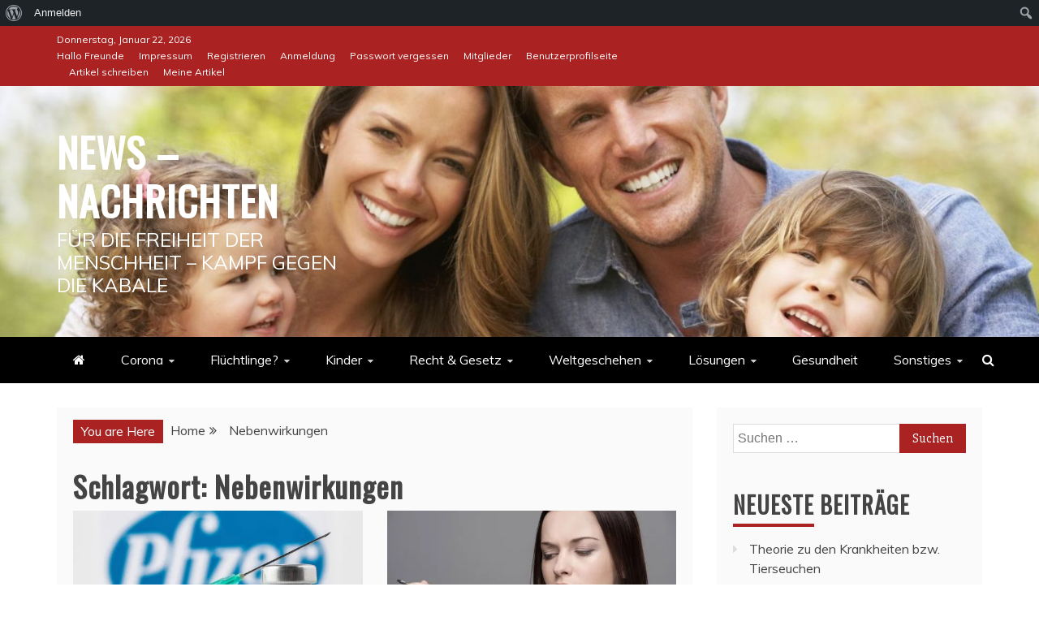

--- FILE ---
content_type: text/html; charset=UTF-8
request_url: https://www.hinzuu.com/tag/nebenwirkungen/
body_size: 129245
content:
<!doctype html>
<html dir="ltr" lang="de" prefix="og: https://ogp.me/ns#">
<head>
    <meta charset="UTF-8">
    <meta name="viewport" content="width=device-width, initial-scale=1">
    <link rel="profile" href="https://gmpg.org/xfn/11">

    <title>Nebenwirkungen | News - Nachrichten</title>

		<!-- All in One SEO 4.9.3 - aioseo.com -->
	<meta name="robots" content="max-image-preview:large" />
	<link rel="canonical" href="https://www.hinzuu.com/tag/nebenwirkungen/" />
	<link rel="next" href="https://www.hinzuu.com/tag/nebenwirkungen/page/2/" />
	<meta name="generator" content="All in One SEO (AIOSEO) 4.9.3" />
		<script type="application/ld+json" class="aioseo-schema">
			{"@context":"https:\/\/schema.org","@graph":[{"@type":"BreadcrumbList","@id":"https:\/\/www.hinzuu.com\/tag\/nebenwirkungen\/#breadcrumblist","itemListElement":[{"@type":"ListItem","@id":"https:\/\/www.hinzuu.com#listItem","position":1,"name":"Home","item":"https:\/\/www.hinzuu.com","nextItem":{"@type":"ListItem","@id":"https:\/\/www.hinzuu.com\/tag\/nebenwirkungen\/#listItem","name":"Nebenwirkungen"}},{"@type":"ListItem","@id":"https:\/\/www.hinzuu.com\/tag\/nebenwirkungen\/#listItem","position":2,"name":"Nebenwirkungen","previousItem":{"@type":"ListItem","@id":"https:\/\/www.hinzuu.com#listItem","name":"Home"}}]},{"@type":"CollectionPage","@id":"https:\/\/www.hinzuu.com\/tag\/nebenwirkungen\/#collectionpage","url":"https:\/\/www.hinzuu.com\/tag\/nebenwirkungen\/","name":"Nebenwirkungen | News - Nachrichten","inLanguage":"de-DE","isPartOf":{"@id":"https:\/\/www.hinzuu.com\/#website"},"breadcrumb":{"@id":"https:\/\/www.hinzuu.com\/tag\/nebenwirkungen\/#breadcrumblist"}},{"@type":"Organization","@id":"https:\/\/www.hinzuu.com\/#organization","name":"News - Nachrichten","description":"F\u00fcr die Freiheit der Menschheit - Kampf gegen die Kabale","url":"https:\/\/www.hinzuu.com\/"},{"@type":"WebSite","@id":"https:\/\/www.hinzuu.com\/#website","url":"https:\/\/www.hinzuu.com\/","name":"News - Nachrichten","description":"F\u00fcr die Freiheit der Menschheit - Kampf gegen die Kabale","inLanguage":"de-DE","publisher":{"@id":"https:\/\/www.hinzuu.com\/#organization"}}]}
		</script>
		<!-- All in One SEO -->


            <script data-no-defer="1" data-ezscrex="false" data-cfasync="false" data-pagespeed-no-defer data-cookieconsent="ignore">
                var ctPublicFunctions = {"_ajax_nonce":"17d5ab12d5","_rest_nonce":"ccf23000bd","_ajax_url":"\/wp-admin\/admin-ajax.php","_rest_url":"https:\/\/www.hinzuu.com\/wp-json\/","data__cookies_type":"native","data__ajax_type":"rest","data__bot_detector_enabled":0,"data__frontend_data_log_enabled":1,"cookiePrefix":"","wprocket_detected":false,"host_url":"www.hinzuu.com","text__ee_click_to_select":"Klicke, um die gesamten Daten auszuw\u00e4hlen","text__ee_original_email":"Die vollst\u00e4ndige Adresse lautet","text__ee_got_it":"Verstanden","text__ee_blocked":"Blockiert","text__ee_cannot_connect":"Kann keine Verbindung herstellen","text__ee_cannot_decode":"Kann E-Mail nicht dekodieren. Unbekannter Grund","text__ee_email_decoder":"CleanTalk E-Mail-Decoder","text__ee_wait_for_decoding":"Die Magie ist unterwegs!","text__ee_decoding_process":"Bitte warte einen Moment, w\u00e4hrend wir die Kontaktdaten entschl\u00fcsseln."}
            </script>
        
            <script data-no-defer="1" data-ezscrex="false" data-cfasync="false" data-pagespeed-no-defer data-cookieconsent="ignore">
                var ctPublic = {"_ajax_nonce":"17d5ab12d5","settings__forms__check_internal":"0","settings__forms__check_external":"0","settings__forms__force_protection":0,"settings__forms__search_test":"1","settings__forms__wc_add_to_cart":"0","settings__data__bot_detector_enabled":0,"settings__sfw__anti_crawler":"1","blog_home":"https:\/\/www.hinzuu.com\/","pixel__setting":"0","pixel__enabled":false,"pixel__url":null,"data__email_check_before_post":1,"data__email_check_exist_post":0,"data__cookies_type":"native","data__key_is_ok":true,"data__visible_fields_required":true,"wl_brandname":"Anti-Spam by CleanTalk","wl_brandname_short":"CleanTalk","ct_checkjs_key":841876208,"emailEncoderPassKey":"7ff3342aedd678bdfac12d59fff61f03","bot_detector_forms_excluded":"W10=","advancedCacheExists":false,"varnishCacheExists":false,"wc_ajax_add_to_cart":false}
            </script>
        <link rel='dns-prefetch' href='//stats.wp.com' />
<link rel='dns-prefetch' href='//fonts.googleapis.com' />
<link rel='dns-prefetch' href='//jetpack.wordpress.com' />
<link rel='dns-prefetch' href='//s0.wp.com' />
<link rel='dns-prefetch' href='//public-api.wordpress.com' />
<link rel='dns-prefetch' href='//0.gravatar.com' />
<link rel='dns-prefetch' href='//1.gravatar.com' />
<link rel='dns-prefetch' href='//2.gravatar.com' />
<link rel='dns-prefetch' href='//widgets.wp.com' />
<link rel='preconnect' href='//c0.wp.com' />
<link rel='preconnect' href='//i0.wp.com' />
<link rel="alternate" type="application/rss+xml" title="News - Nachrichten &raquo; Feed" href="https://www.hinzuu.com/feed/" />
<link rel="alternate" type="application/rss+xml" title="News - Nachrichten &raquo; Kommentar-Feed" href="https://www.hinzuu.com/comments/feed/" />
<link rel="alternate" type="application/rss+xml" title="News - Nachrichten &raquo; Nebenwirkungen Schlagwort-Feed" href="https://www.hinzuu.com/tag/nebenwirkungen/feed/" />
<style id='wp-img-auto-sizes-contain-inline-css' type='text/css'>
img:is([sizes=auto i],[sizes^="auto," i]){contain-intrinsic-size:3000px 1500px}
/*# sourceURL=wp-img-auto-sizes-contain-inline-css */
</style>
<link rel='stylesheet' id='dashicons-css' href='https://c0.wp.com/c/6.9/wp-includes/css/dashicons.min.css' type='text/css' media='all' />
<link rel='stylesheet' id='admin-bar-css' href='https://c0.wp.com/c/6.9/wp-includes/css/admin-bar.min.css' type='text/css' media='all' />
<style id='admin-bar-inline-css' type='text/css'>

		@media screen { html { margin-top: 32px !important; } }
		@media screen and ( max-width: 782px ) { html { margin-top: 46px !important; } }
	
@media print { #wpadminbar { display:none; } }
/*# sourceURL=admin-bar-inline-css */
</style>
<style id='wp-emoji-styles-inline-css' type='text/css'>

	img.wp-smiley, img.emoji {
		display: inline !important;
		border: none !important;
		box-shadow: none !important;
		height: 1em !important;
		width: 1em !important;
		margin: 0 0.07em !important;
		vertical-align: -0.1em !important;
		background: none !important;
		padding: 0 !important;
	}
/*# sourceURL=wp-emoji-styles-inline-css */
</style>
<style id='wp-block-library-inline-css' type='text/css'>
:root{--wp-block-synced-color:#7a00df;--wp-block-synced-color--rgb:122,0,223;--wp-bound-block-color:var(--wp-block-synced-color);--wp-editor-canvas-background:#ddd;--wp-admin-theme-color:#007cba;--wp-admin-theme-color--rgb:0,124,186;--wp-admin-theme-color-darker-10:#006ba1;--wp-admin-theme-color-darker-10--rgb:0,107,160.5;--wp-admin-theme-color-darker-20:#005a87;--wp-admin-theme-color-darker-20--rgb:0,90,135;--wp-admin-border-width-focus:2px}@media (min-resolution:192dpi){:root{--wp-admin-border-width-focus:1.5px}}.wp-element-button{cursor:pointer}:root .has-very-light-gray-background-color{background-color:#eee}:root .has-very-dark-gray-background-color{background-color:#313131}:root .has-very-light-gray-color{color:#eee}:root .has-very-dark-gray-color{color:#313131}:root .has-vivid-green-cyan-to-vivid-cyan-blue-gradient-background{background:linear-gradient(135deg,#00d084,#0693e3)}:root .has-purple-crush-gradient-background{background:linear-gradient(135deg,#34e2e4,#4721fb 50%,#ab1dfe)}:root .has-hazy-dawn-gradient-background{background:linear-gradient(135deg,#faaca8,#dad0ec)}:root .has-subdued-olive-gradient-background{background:linear-gradient(135deg,#fafae1,#67a671)}:root .has-atomic-cream-gradient-background{background:linear-gradient(135deg,#fdd79a,#004a59)}:root .has-nightshade-gradient-background{background:linear-gradient(135deg,#330968,#31cdcf)}:root .has-midnight-gradient-background{background:linear-gradient(135deg,#020381,#2874fc)}:root{--wp--preset--font-size--normal:16px;--wp--preset--font-size--huge:42px}.has-regular-font-size{font-size:1em}.has-larger-font-size{font-size:2.625em}.has-normal-font-size{font-size:var(--wp--preset--font-size--normal)}.has-huge-font-size{font-size:var(--wp--preset--font-size--huge)}.has-text-align-center{text-align:center}.has-text-align-left{text-align:left}.has-text-align-right{text-align:right}.has-fit-text{white-space:nowrap!important}#end-resizable-editor-section{display:none}.aligncenter{clear:both}.items-justified-left{justify-content:flex-start}.items-justified-center{justify-content:center}.items-justified-right{justify-content:flex-end}.items-justified-space-between{justify-content:space-between}.screen-reader-text{border:0;clip-path:inset(50%);height:1px;margin:-1px;overflow:hidden;padding:0;position:absolute;width:1px;word-wrap:normal!important}.screen-reader-text:focus{background-color:#ddd;clip-path:none;color:#444;display:block;font-size:1em;height:auto;left:5px;line-height:normal;padding:15px 23px 14px;text-decoration:none;top:5px;width:auto;z-index:100000}html :where(.has-border-color){border-style:solid}html :where([style*=border-top-color]){border-top-style:solid}html :where([style*=border-right-color]){border-right-style:solid}html :where([style*=border-bottom-color]){border-bottom-style:solid}html :where([style*=border-left-color]){border-left-style:solid}html :where([style*=border-width]){border-style:solid}html :where([style*=border-top-width]){border-top-style:solid}html :where([style*=border-right-width]){border-right-style:solid}html :where([style*=border-bottom-width]){border-bottom-style:solid}html :where([style*=border-left-width]){border-left-style:solid}html :where(img[class*=wp-image-]){height:auto;max-width:100%}:where(figure){margin:0 0 1em}html :where(.is-position-sticky){--wp-admin--admin-bar--position-offset:var(--wp-admin--admin-bar--height,0px)}@media screen and (max-width:600px){html :where(.is-position-sticky){--wp-admin--admin-bar--position-offset:0px}}

/*# sourceURL=wp-block-library-inline-css */
</style><style id='global-styles-inline-css' type='text/css'>
:root{--wp--preset--aspect-ratio--square: 1;--wp--preset--aspect-ratio--4-3: 4/3;--wp--preset--aspect-ratio--3-4: 3/4;--wp--preset--aspect-ratio--3-2: 3/2;--wp--preset--aspect-ratio--2-3: 2/3;--wp--preset--aspect-ratio--16-9: 16/9;--wp--preset--aspect-ratio--9-16: 9/16;--wp--preset--color--black: #000000;--wp--preset--color--cyan-bluish-gray: #abb8c3;--wp--preset--color--white: #ffffff;--wp--preset--color--pale-pink: #f78da7;--wp--preset--color--vivid-red: #cf2e2e;--wp--preset--color--luminous-vivid-orange: #ff6900;--wp--preset--color--luminous-vivid-amber: #fcb900;--wp--preset--color--light-green-cyan: #7bdcb5;--wp--preset--color--vivid-green-cyan: #00d084;--wp--preset--color--pale-cyan-blue: #8ed1fc;--wp--preset--color--vivid-cyan-blue: #0693e3;--wp--preset--color--vivid-purple: #9b51e0;--wp--preset--gradient--vivid-cyan-blue-to-vivid-purple: linear-gradient(135deg,rgb(6,147,227) 0%,rgb(155,81,224) 100%);--wp--preset--gradient--light-green-cyan-to-vivid-green-cyan: linear-gradient(135deg,rgb(122,220,180) 0%,rgb(0,208,130) 100%);--wp--preset--gradient--luminous-vivid-amber-to-luminous-vivid-orange: linear-gradient(135deg,rgb(252,185,0) 0%,rgb(255,105,0) 100%);--wp--preset--gradient--luminous-vivid-orange-to-vivid-red: linear-gradient(135deg,rgb(255,105,0) 0%,rgb(207,46,46) 100%);--wp--preset--gradient--very-light-gray-to-cyan-bluish-gray: linear-gradient(135deg,rgb(238,238,238) 0%,rgb(169,184,195) 100%);--wp--preset--gradient--cool-to-warm-spectrum: linear-gradient(135deg,rgb(74,234,220) 0%,rgb(151,120,209) 20%,rgb(207,42,186) 40%,rgb(238,44,130) 60%,rgb(251,105,98) 80%,rgb(254,248,76) 100%);--wp--preset--gradient--blush-light-purple: linear-gradient(135deg,rgb(255,206,236) 0%,rgb(152,150,240) 100%);--wp--preset--gradient--blush-bordeaux: linear-gradient(135deg,rgb(254,205,165) 0%,rgb(254,45,45) 50%,rgb(107,0,62) 100%);--wp--preset--gradient--luminous-dusk: linear-gradient(135deg,rgb(255,203,112) 0%,rgb(199,81,192) 50%,rgb(65,88,208) 100%);--wp--preset--gradient--pale-ocean: linear-gradient(135deg,rgb(255,245,203) 0%,rgb(182,227,212) 50%,rgb(51,167,181) 100%);--wp--preset--gradient--electric-grass: linear-gradient(135deg,rgb(202,248,128) 0%,rgb(113,206,126) 100%);--wp--preset--gradient--midnight: linear-gradient(135deg,rgb(2,3,129) 0%,rgb(40,116,252) 100%);--wp--preset--font-size--small: 13px;--wp--preset--font-size--medium: 20px;--wp--preset--font-size--large: 36px;--wp--preset--font-size--x-large: 42px;--wp--preset--spacing--20: 0.44rem;--wp--preset--spacing--30: 0.67rem;--wp--preset--spacing--40: 1rem;--wp--preset--spacing--50: 1.5rem;--wp--preset--spacing--60: 2.25rem;--wp--preset--spacing--70: 3.38rem;--wp--preset--spacing--80: 5.06rem;--wp--preset--shadow--natural: 6px 6px 9px rgba(0, 0, 0, 0.2);--wp--preset--shadow--deep: 12px 12px 50px rgba(0, 0, 0, 0.4);--wp--preset--shadow--sharp: 6px 6px 0px rgba(0, 0, 0, 0.2);--wp--preset--shadow--outlined: 6px 6px 0px -3px rgb(255, 255, 255), 6px 6px rgb(0, 0, 0);--wp--preset--shadow--crisp: 6px 6px 0px rgb(0, 0, 0);}:where(.is-layout-flex){gap: 0.5em;}:where(.is-layout-grid){gap: 0.5em;}body .is-layout-flex{display: flex;}.is-layout-flex{flex-wrap: wrap;align-items: center;}.is-layout-flex > :is(*, div){margin: 0;}body .is-layout-grid{display: grid;}.is-layout-grid > :is(*, div){margin: 0;}:where(.wp-block-columns.is-layout-flex){gap: 2em;}:where(.wp-block-columns.is-layout-grid){gap: 2em;}:where(.wp-block-post-template.is-layout-flex){gap: 1.25em;}:where(.wp-block-post-template.is-layout-grid){gap: 1.25em;}.has-black-color{color: var(--wp--preset--color--black) !important;}.has-cyan-bluish-gray-color{color: var(--wp--preset--color--cyan-bluish-gray) !important;}.has-white-color{color: var(--wp--preset--color--white) !important;}.has-pale-pink-color{color: var(--wp--preset--color--pale-pink) !important;}.has-vivid-red-color{color: var(--wp--preset--color--vivid-red) !important;}.has-luminous-vivid-orange-color{color: var(--wp--preset--color--luminous-vivid-orange) !important;}.has-luminous-vivid-amber-color{color: var(--wp--preset--color--luminous-vivid-amber) !important;}.has-light-green-cyan-color{color: var(--wp--preset--color--light-green-cyan) !important;}.has-vivid-green-cyan-color{color: var(--wp--preset--color--vivid-green-cyan) !important;}.has-pale-cyan-blue-color{color: var(--wp--preset--color--pale-cyan-blue) !important;}.has-vivid-cyan-blue-color{color: var(--wp--preset--color--vivid-cyan-blue) !important;}.has-vivid-purple-color{color: var(--wp--preset--color--vivid-purple) !important;}.has-black-background-color{background-color: var(--wp--preset--color--black) !important;}.has-cyan-bluish-gray-background-color{background-color: var(--wp--preset--color--cyan-bluish-gray) !important;}.has-white-background-color{background-color: var(--wp--preset--color--white) !important;}.has-pale-pink-background-color{background-color: var(--wp--preset--color--pale-pink) !important;}.has-vivid-red-background-color{background-color: var(--wp--preset--color--vivid-red) !important;}.has-luminous-vivid-orange-background-color{background-color: var(--wp--preset--color--luminous-vivid-orange) !important;}.has-luminous-vivid-amber-background-color{background-color: var(--wp--preset--color--luminous-vivid-amber) !important;}.has-light-green-cyan-background-color{background-color: var(--wp--preset--color--light-green-cyan) !important;}.has-vivid-green-cyan-background-color{background-color: var(--wp--preset--color--vivid-green-cyan) !important;}.has-pale-cyan-blue-background-color{background-color: var(--wp--preset--color--pale-cyan-blue) !important;}.has-vivid-cyan-blue-background-color{background-color: var(--wp--preset--color--vivid-cyan-blue) !important;}.has-vivid-purple-background-color{background-color: var(--wp--preset--color--vivid-purple) !important;}.has-black-border-color{border-color: var(--wp--preset--color--black) !important;}.has-cyan-bluish-gray-border-color{border-color: var(--wp--preset--color--cyan-bluish-gray) !important;}.has-white-border-color{border-color: var(--wp--preset--color--white) !important;}.has-pale-pink-border-color{border-color: var(--wp--preset--color--pale-pink) !important;}.has-vivid-red-border-color{border-color: var(--wp--preset--color--vivid-red) !important;}.has-luminous-vivid-orange-border-color{border-color: var(--wp--preset--color--luminous-vivid-orange) !important;}.has-luminous-vivid-amber-border-color{border-color: var(--wp--preset--color--luminous-vivid-amber) !important;}.has-light-green-cyan-border-color{border-color: var(--wp--preset--color--light-green-cyan) !important;}.has-vivid-green-cyan-border-color{border-color: var(--wp--preset--color--vivid-green-cyan) !important;}.has-pale-cyan-blue-border-color{border-color: var(--wp--preset--color--pale-cyan-blue) !important;}.has-vivid-cyan-blue-border-color{border-color: var(--wp--preset--color--vivid-cyan-blue) !important;}.has-vivid-purple-border-color{border-color: var(--wp--preset--color--vivid-purple) !important;}.has-vivid-cyan-blue-to-vivid-purple-gradient-background{background: var(--wp--preset--gradient--vivid-cyan-blue-to-vivid-purple) !important;}.has-light-green-cyan-to-vivid-green-cyan-gradient-background{background: var(--wp--preset--gradient--light-green-cyan-to-vivid-green-cyan) !important;}.has-luminous-vivid-amber-to-luminous-vivid-orange-gradient-background{background: var(--wp--preset--gradient--luminous-vivid-amber-to-luminous-vivid-orange) !important;}.has-luminous-vivid-orange-to-vivid-red-gradient-background{background: var(--wp--preset--gradient--luminous-vivid-orange-to-vivid-red) !important;}.has-very-light-gray-to-cyan-bluish-gray-gradient-background{background: var(--wp--preset--gradient--very-light-gray-to-cyan-bluish-gray) !important;}.has-cool-to-warm-spectrum-gradient-background{background: var(--wp--preset--gradient--cool-to-warm-spectrum) !important;}.has-blush-light-purple-gradient-background{background: var(--wp--preset--gradient--blush-light-purple) !important;}.has-blush-bordeaux-gradient-background{background: var(--wp--preset--gradient--blush-bordeaux) !important;}.has-luminous-dusk-gradient-background{background: var(--wp--preset--gradient--luminous-dusk) !important;}.has-pale-ocean-gradient-background{background: var(--wp--preset--gradient--pale-ocean) !important;}.has-electric-grass-gradient-background{background: var(--wp--preset--gradient--electric-grass) !important;}.has-midnight-gradient-background{background: var(--wp--preset--gradient--midnight) !important;}.has-small-font-size{font-size: var(--wp--preset--font-size--small) !important;}.has-medium-font-size{font-size: var(--wp--preset--font-size--medium) !important;}.has-large-font-size{font-size: var(--wp--preset--font-size--large) !important;}.has-x-large-font-size{font-size: var(--wp--preset--font-size--x-large) !important;}
/*# sourceURL=global-styles-inline-css */
</style>

<style id='classic-theme-styles-inline-css' type='text/css'>
/*! This file is auto-generated */
.wp-block-button__link{color:#fff;background-color:#32373c;border-radius:9999px;box-shadow:none;text-decoration:none;padding:calc(.667em + 2px) calc(1.333em + 2px);font-size:1.125em}.wp-block-file__button{background:#32373c;color:#fff;text-decoration:none}
/*# sourceURL=/wp-includes/css/classic-themes.min.css */
</style>
<link rel='stylesheet' id='bp-admin-bar-css' href='https://www.hinzuu.com/wp-content/plugins/buddypress/bp-core/css/admin-bar.min.css?ver=14.4.0' type='text/css' media='all' />
<link rel='stylesheet' id='cleantalk-public-css-css' href='https://www.hinzuu.com/wp-content/plugins/cleantalk-spam-protect/css/cleantalk-public.min.css?ver=6.70.1_1766190455' type='text/css' media='all' />
<link rel='stylesheet' id='cleantalk-email-decoder-css-css' href='https://www.hinzuu.com/wp-content/plugins/cleantalk-spam-protect/css/cleantalk-email-decoder.min.css?ver=6.70.1_1766190455' type='text/css' media='all' />
<link rel='stylesheet' id='refined-news-heading-css' href='//fonts.googleapis.com/css?family=Oswald&#038;ver=6.9' type='text/css' media='all' />
<link rel='stylesheet' id='refined-magazine-style-css' href='https://www.hinzuu.com/wp-content/themes/refined-magazine/style.css?ver=6.9' type='text/css' media='all' />
<style id='refined-magazine-style-inline-css' type='text/css'>
.site-branding h1, .site-branding p.site-title,.ct-dark-mode .site-title a, .site-title, .site-title a, .site-title a:hover, .site-title a:visited:hover { color: #fff; }.entry-content a, .entry-title a:hover, .related-title a:hover, .posts-navigation .nav-previous a:hover, .post-navigation .nav-previous a:hover, .posts-navigation .nav-next a:hover, .post-navigation .nav-next a:hover, #comments .comment-content a:hover, #comments .comment-author a:hover, .offcanvas-menu nav ul.top-menu li a:hover, .offcanvas-menu nav ul.top-menu li.current-menu-item > a, .error-404-title, #refined-magazine-breadcrumbs a:hover, .entry-content a.read-more-text:hover, a:hover, a:visited:hover, .widget_refined_magazine_category_tabbed_widget.widget ul.ct-nav-tabs li a  { color : #aa2222; }.candid-refined-post-format, .refined-magazine-featured-block .refined-magazine-col-2 .candid-refined-post-format, .cat-links a,.top-bar,.main-navigation ul li a:hover, .main-navigation ul li.current-menu-item > a, .main-navigation ul li a:hover, .main-navigation ul li.current-menu-item > a, .trending-title, .search-form input[type=submit], input[type="submit"], ::selection, #toTop, .breadcrumbs span.breadcrumb, article.sticky .refined-magazine-content-container, .candid-pagination .page-numbers.current, .candid-pagination .page-numbers:hover, .ct-title-head, .widget-title:before, .widget ul.ct-nav-tabs:before, .widget ul.ct-nav-tabs li.ct-title-head:hover, .widget ul.ct-nav-tabs li.ct-title-head.ui-tabs-active { background-color : #aa2222; }.candid-refined-post-format, .refined-magazine-featured-block .refined-magazine-col-2 .candid-refined-post-format, blockquote, .search-form input[type="submit"], input[type="submit"], .candid-pagination .page-numbers { border-color : #aa2222; }.cat-links a:focus{ outline : 1px dashed #aa2222; }.ct-post-overlay .post-content, .ct-post-overlay .post-content a, .widget .ct-post-overlay .post-content a, .widget .ct-post-overlay .post-content a:visited, .ct-post-overlay .post-content a:visited:hover, .slide-details:hover .cat-links a { color: #fff; }.logo-wrapper-block{background-color : #cc2222; }@media (min-width: 1600px){.ct-boxed #page{max-width : 1500px; }}
/*# sourceURL=refined-magazine-style-inline-css */
</style>
<link rel='stylesheet' id='refined-news-style-css' href='https://www.hinzuu.com/wp-content/themes/refined-news/style.css?ver=6.9' type='text/css' media='all' />
<link rel='stylesheet' id='google-fonts-css' href='//fonts.googleapis.com/css?family=Slabo+27px%7CMuli&#038;display=swap&#038;ver=6.9' type='text/css' media='all' />
<link rel='stylesheet' id='font-awesome-4-css' href='https://www.hinzuu.com/wp-content/themes/refined-magazine/candidthemes/assets/framework/Font-Awesome/css/font-awesome.min.css?ver=1.2.4' type='text/css' media='all' />
<link rel='stylesheet' id='slick-css-css' href='https://www.hinzuu.com/wp-content/themes/refined-magazine/candidthemes/assets/framework/slick/slick.css?ver=6.9' type='text/css' media='all' />
<link rel='stylesheet' id='slick-theme-css-css' href='https://www.hinzuu.com/wp-content/themes/refined-magazine/candidthemes/assets/framework/slick/slick-theme.css?ver=6.9' type='text/css' media='all' />
<link rel='stylesheet' id='jetpack_likes-css' href='https://c0.wp.com/p/jetpack/15.4/modules/likes/style.css' type='text/css' media='all' />
<link rel='stylesheet' id='jetpack-subscriptions-css' href='https://c0.wp.com/p/jetpack/15.4/_inc/build/subscriptions/subscriptions.min.css' type='text/css' media='all' />
<link rel='stylesheet' id='sharedaddy-css' href='https://c0.wp.com/p/jetpack/15.4/modules/sharedaddy/sharing.css' type='text/css' media='all' />
<link rel='stylesheet' id='social-logos-css' href='https://c0.wp.com/p/jetpack/15.4/_inc/social-logos/social-logos.min.css' type='text/css' media='all' />
<script type="text/javascript" src="https://www.hinzuu.com/wp-content/plugins/cleantalk-spam-protect/js/apbct-public-bundle_gathering.min.js?ver=6.70.1_1766190455" id="apbct-public-bundle_gathering.min-js-js"></script>
<script type="text/javascript" src="https://c0.wp.com/c/6.9/wp-includes/js/jquery/jquery.min.js" id="jquery-core-js"></script>
<script type="text/javascript" src="https://c0.wp.com/c/6.9/wp-includes/js/jquery/jquery-migrate.min.js" id="jquery-migrate-js"></script>
<link rel="https://api.w.org/" href="https://www.hinzuu.com/wp-json/" /><link rel="alternate" title="JSON" type="application/json" href="https://www.hinzuu.com/wp-json/wp/v2/tags/516" /><link rel="EditURI" type="application/rsd+xml" title="RSD" href="https://www.hinzuu.com/xmlrpc.php?rsd" />
<meta name="generator" content="WordPress 6.9" />

	<script type="text/javascript">var ajaxurl = 'https://www.hinzuu.com/wp-admin/admin-ajax.php';</script>

	<style>img#wpstats{display:none}</style>
		<style type="text/css">.recentcomments a{display:inline !important;padding:0 !important;margin:0 !important;}</style><link rel='stylesheet' id='aioseo/css/css/Button.2bf1deff.css-css' href='https://www.hinzuu.com/wp-content/plugins/all-in-one-seo-pack/dist/Lite/assets/css/Button.2bf1deff.css?ver=4.9.3' type='text/css' media='all' />
<link rel='stylesheet' id='aioseo/css/css/Tabs.efb9a8da.css-css' href='https://www.hinzuu.com/wp-content/plugins/all-in-one-seo-pack/dist/Lite/assets/css/Tabs.efb9a8da.css?ver=4.9.3' type='text/css' media='all' />
<link rel='stylesheet' id='aioseo/css/css/Index.98ff9b0b.css-css' href='https://www.hinzuu.com/wp-content/plugins/all-in-one-seo-pack/dist/Lite/assets/css/Index.98ff9b0b.css?ver=4.9.3' type='text/css' media='all' />
<link rel='stylesheet' id='aioseo/css/css/FacebookPreview.a19706d8.css-css' href='https://www.hinzuu.com/wp-content/plugins/all-in-one-seo-pack/dist/Lite/assets/css/FacebookPreview.a19706d8.css?ver=4.9.3' type='text/css' media='all' />
<link rel='stylesheet' id='aioseo/css/css/GoogleSearchPreview.49ea6dbd.css-css' href='https://www.hinzuu.com/wp-content/plugins/all-in-one-seo-pack/dist/Lite/assets/css/GoogleSearchPreview.49ea6dbd.css?ver=4.9.3' type='text/css' media='all' />
<link rel='stylesheet' id='aioseo/css/css/Index.74bb20a6.css-css' href='https://www.hinzuu.com/wp-content/plugins/all-in-one-seo-pack/dist/Lite/assets/css/Index.74bb20a6.css?ver=4.9.3' type='text/css' media='all' />
<link rel='stylesheet' id='aioseo/css/css/TwitterPreview.171ce642.css-css' href='https://www.hinzuu.com/wp-content/plugins/all-in-one-seo-pack/dist/Lite/assets/css/TwitterPreview.171ce642.css?ver=4.9.3' type='text/css' media='all' />
<link rel='stylesheet' id='aioseo/css/css/ProBadge.6500bcec.css-css' href='https://www.hinzuu.com/wp-content/plugins/all-in-one-seo-pack/dist/Lite/assets/css/ProBadge.6500bcec.css?ver=4.9.3' type='text/css' media='all' />
<link rel='stylesheet' id='aioseo/css/css/seo-preview.900b96de.css-css' href='https://www.hinzuu.com/wp-content/plugins/all-in-one-seo-pack/dist/Lite/assets/css/seo-preview.900b96de.css?ver=4.9.3' type='text/css' media='all' />
<link rel='stylesheet' id='aioseo/css/css/app.8d402f56.css-css' href='https://www.hinzuu.com/wp-content/plugins/all-in-one-seo-pack/dist/Lite/assets/css/app.8d402f56.css?ver=4.9.3' type='text/css' media='all' />
</head>
<body class="bp-nouveau archive tag tag-nebenwirkungen tag-516 admin-bar no-customize-support wp-embed-responsive wp-theme-refined-magazine wp-child-theme-refined-news hfeed ct-bg ct-full-layout ct-sticky-sidebar right-sidebar refined-magazine-fontawesome-version-4" itemtype="https://schema.org/Blog" itemscope>
		<div id="wpadminbar" class="nojq nojs">
						<div class="quicklinks" id="wp-toolbar" role="navigation" aria-label="Werkzeugleiste">
				<ul role='menu' id='wp-admin-bar-root-default' class="ab-top-menu"><li role='group' id='wp-admin-bar-wp-logo' class="menupop"><div class="ab-item ab-empty-item" tabindex="0" role="menuitem" aria-expanded="false"><span class="ab-icon" aria-hidden="true"></span><span class="screen-reader-text">Über WordPress</span></div><div class="ab-sub-wrapper"><ul role='menu' id='wp-admin-bar-wp-logo-external' class="ab-sub-secondary ab-submenu"><li role='group' id='wp-admin-bar-wporg'><a class='ab-item' role="menuitem" href='https://de.wordpress.org/'>WordPress.org</a></li><li role='group' id='wp-admin-bar-documentation'><a class='ab-item' role="menuitem" href='https://wordpress.org/documentation/'>Dokumentation (engl.)</a></li><li role='group' id='wp-admin-bar-learn'><a class='ab-item' role="menuitem" href='https://learn.wordpress.org/?locale=de_DE'>Learn WordPress</a></li><li role='group' id='wp-admin-bar-support-forums'><a class='ab-item' role="menuitem" href='https://de.wordpress.org/support/'>Support</a></li><li role='group' id='wp-admin-bar-feedback'><a class='ab-item' role="menuitem" href='https://wordpress.org/support/forum/requests-and-feedback/'>Feedback</a></li></ul></div></li><li role='group' id='wp-admin-bar-bp-login'><a class='ab-item' role="menuitem" href='https://www.hinzuu.com/wp-login.php?redirect_to=https%3A%2F%2Fwww.hinzuu.com%2Ftag%2Fnebenwirkungen%2F'>Anmelden</a></li></ul><ul role='menu' id='wp-admin-bar-top-secondary' class="ab-top-secondary ab-top-menu"><li role='group' id='wp-admin-bar-search' class="admin-bar-search"><div class="ab-item ab-empty-item" tabindex="-1" role="menuitem"><form action="https://www.hinzuu.com/" method="get" id="adminbarsearch"><input class="adminbar-input" name="s" id="adminbar-search" type="text" value="" maxlength="150" /><label for="adminbar-search" class="screen-reader-text">Suchen</label><input type="submit" class="adminbar-button" value="Suchen" /></form></div></li></ul>			</div>
		</div>

		<div id="page" class="site">
            <a class="skip-link screen-reader-text"
           href="#content">Skip to content</a>
                    <!-- Preloader -->
            <div id="loader-wrapper">
                <div id="loader"></div>

                <div class="loader-section section-left"></div>
                <div class="loader-section section-right"></div>

            </div>
                <header id="masthead" class="site-header" itemtype="https://schema.org/WPHeader" itemscope>
                <div class="overlay"></div>
                <div class="top-bar">
        <a href="#" class="ct-show-hide-top"> <i class="fa fa-chevron-down"></i> </a>
        <div class="container-inner clearfix">

            <div class="top-left-col clearfix">

        
            <div class="ct-clock float-left">
                <div id="ct-date">
                    Donnerstag, Januar 22, 2026                </div>
            </div>

        
                <nav class="float-left">
                    <ul id="secondary-menu" class="top-menu"><li id="menu-item-195" class="menu-item menu-item-type-post_type menu-item-object-page menu-item-195"><a href="https://www.hinzuu.com/hallo-liebe-freunde/">Hallo Freunde</a></li>
<li id="menu-item-310" class="menu-item menu-item-type-post_type menu-item-object-page menu-item-310"><a href="https://www.hinzuu.com/impressum/">Impressum</a></li>
<li id="menu-item-329" class="menu-item menu-item-type-post_type menu-item-object-page menu-item-329"><a href="https://www.hinzuu.com/signup/">Registrieren</a></li>
<li id="menu-item-330" class="menu-item menu-item-type-post_type menu-item-object-page menu-item-330"><a href="https://www.hinzuu.com/signin/">Anmeldung</a></li>
<li id="menu-item-335" class="menu-item menu-item-type-post_type menu-item-object-page menu-item-335"><a href="https://www.hinzuu.com/forgot-password/">Passwort vergessen</a></li>
<li id="menu-item-336" class="menu-item menu-item-type-post_type menu-item-object-page menu-item-336"><a href="https://www.hinzuu.com/members/">Mitglieder</a></li>
<li id="menu-item-337" class="menu-item menu-item-type-post_type menu-item-object-page menu-item-337"><a href="https://www.hinzuu.com/member/">Benutzerprofilseite</a></li>
<li id="menu-item-346" class="menu-item menu-item-type-custom menu-item-object-custom menu-item-346"><a href="https://www.hinzuu.com/wp-admin/post-new.php">Artikel schreiben</a></li>
<li id="menu-item-348" class="menu-item menu-item-type-custom menu-item-object-custom menu-item-348"><a href="https://www.hinzuu.com/wp-admin/edit.php">Meine Artikel</a></li>
</ul>                </nav>
        
        </div>

                <div class="top-right-col clearfix">
                </div> <!-- .top-right-col -->
                </div> <!-- .container-inner -->
        </div> <!-- .top-bar -->

                            <div class="logo-wrapper-block" style="background-image: url(https://www.hinzuu.com/wp-content/uploads/2020/07/cropped-deutschefamilie.jpg);">
                    <div class="container-inner clearfix logo-wrapper-container">
        <div class="logo-wrapper float-left">
            <div class="site-branding">

                <div class="refined-magazine-logo-container">
                                            <p class="site-title"><a href="https://www.hinzuu.com/"
                                                 rel="home">News &#8211; Nachrichten</a></p>
                                            <p class="site-description">Für die Freiheit der Menschheit &#8211; Kampf gegen die Kabale</p>
                                    </div> <!-- refined-magazine-logo-container -->
            </div><!-- .site-branding -->
        </div> <!-- .logo-wrapper -->
                </div> <!-- .container-inner -->
        </div> <!-- .logo-wrapper-block -->
                <div class="refined-magazine-menu-container sticky-header">
            <div class="container-inner clearfix">
                <nav id="site-navigation"
                     class="main-navigation" itemtype="https://schema.org/SiteNavigationElement" itemscope>
                    <div class="navbar-header clearfix">
                        <button class="menu-toggle" aria-controls="primary-menu"
                                aria-expanded="false">
                            <span> </span>
                        </button>
                    </div>
                    <ul id="primary-menu" class="nav navbar-nav nav-menu">
                                                    <li class=""><a href="https://www.hinzuu.com/">
                                    <i class="fa fa-home"></i> </a></li>
                                                <li id="menu-item-168" class="menu-item menu-item-type-taxonomy menu-item-object-category menu-item-has-children menu-item-168"><a href="https://www.hinzuu.com/category/corona-oder-covid-19-der-un-toedliche-virus/">Corona</a>
<ul class="sub-menu">
	<li id="menu-item-191" class="menu-item menu-item-type-taxonomy menu-item-object-category menu-item-191"><a href="https://www.hinzuu.com/category/corona-oder-covid-19-der-un-toedliche-virus/meinungen-von-spezialisten/">Ärztemeinungen</a></li>
	<li id="menu-item-192" class="menu-item menu-item-type-taxonomy menu-item-object-category menu-item-192"><a href="https://www.hinzuu.com/category/corona-oder-covid-19-der-un-toedliche-virus/videos-von-experten/">Videos von Experten</a></li>
	<li id="menu-item-169" class="menu-item menu-item-type-taxonomy menu-item-object-category menu-item-169"><a href="https://www.hinzuu.com/category/corona-oder-covid-19-der-un-toedliche-virus/sind-impfungen-sinnvoll-ja-nein-inhaltsstoffe/">Impfungen</a></li>
</ul>
</li>
<li id="menu-item-170" class="menu-item menu-item-type-taxonomy menu-item-object-category menu-item-has-children menu-item-170"><a href="https://www.hinzuu.com/category/fluechtlinge-in-wahrheit-migranten-bzw-neu-siedler/">Flüchtlinge?</a>
<ul class="sub-menu">
	<li id="menu-item-171" class="menu-item menu-item-type-taxonomy menu-item-object-category menu-item-171"><a href="https://www.hinzuu.com/category/fluechtlinge-in-wahrheit-migranten-bzw-neu-siedler/gewalttaten-morde/">Gewalttaten &amp; Morde</a></li>
	<li id="menu-item-188" class="menu-item menu-item-type-taxonomy menu-item-object-category menu-item-188"><a href="https://www.hinzuu.com/category/fluechtlinge-in-wahrheit-migranten-bzw-neu-siedler/ausschreitungen-randale/">Ausschreitungen</a></li>
	<li id="menu-item-300" class="menu-item menu-item-type-taxonomy menu-item-object-category menu-item-300"><a href="https://www.hinzuu.com/category/fluechtlinge-in-wahrheit-migranten-bzw-neu-siedler/islamisierung/">Islamisierung</a></li>
	<li id="menu-item-301" class="menu-item menu-item-type-taxonomy menu-item-object-category menu-item-301"><a href="https://www.hinzuu.com/category/fluechtlinge-in-wahrheit-migranten-bzw-neu-siedler/umvolkungs-agenda/">Umvolkungs-Agenda</a></li>
</ul>
</li>
<li id="menu-item-173" class="menu-item menu-item-type-taxonomy menu-item-object-category menu-item-has-children menu-item-173"><a href="https://www.hinzuu.com/category/kinder/">Kinder</a>
<ul class="sub-menu">
	<li id="menu-item-174" class="menu-item menu-item-type-taxonomy menu-item-object-category menu-item-174"><a href="https://www.hinzuu.com/category/kinder/hilfe-bei-kindesentzug-aehnliche-dinge/">Kindesentzug</a></li>
	<li id="menu-item-183" class="menu-item menu-item-type-taxonomy menu-item-object-category menu-item-183"><a href="https://www.hinzuu.com/category/kinder/wo-sind-die-vermissten-kinder/">Vermisste Kinder</a></li>
	<li id="menu-item-182" class="menu-item menu-item-type-taxonomy menu-item-object-category menu-item-182"><a href="https://www.hinzuu.com/category/kinder/entfuerte-kinder/">Entführte Kinder</a></li>
	<li id="menu-item-8673" class="menu-item menu-item-type-taxonomy menu-item-object-category menu-item-8673"><a href="https://www.hinzuu.com/category/kinder/adrenochrom/">Adrenochrom</a></li>
	<li id="menu-item-208" class="menu-item menu-item-type-taxonomy menu-item-object-category menu-item-208"><a href="https://www.hinzuu.com/category/kinder/kirche-vatikan/">Kirche &amp; Vatikan</a></li>
	<li id="menu-item-250" class="menu-item menu-item-type-taxonomy menu-item-object-category menu-item-250"><a href="https://www.hinzuu.com/category/kinder/mk-ultra/">Mk-Ultra</a></li>
	<li id="menu-item-361" class="menu-item menu-item-type-taxonomy menu-item-object-category menu-item-361"><a href="https://www.hinzuu.com/category/kinder/epstein-maxwell/">Epstein &amp; Maxwell</a></li>
</ul>
</li>
<li id="menu-item-176" class="menu-item menu-item-type-taxonomy menu-item-object-category menu-item-has-children menu-item-176"><a href="https://www.hinzuu.com/category/rechtliche-unterstuetzung-in-vielen-dingen/">Recht &amp; Gesetz</a>
<ul class="sub-menu">
	<li id="menu-item-190" class="menu-item menu-item-type-taxonomy menu-item-object-category menu-item-190"><a href="https://www.hinzuu.com/category/rechtliche-unterstuetzung-in-vielen-dingen/rechtshilfe/">Rechtshilfe</a></li>
	<li id="menu-item-178" class="menu-item menu-item-type-taxonomy menu-item-object-category menu-item-178"><a href="https://www.hinzuu.com/category/rechtliche-unterstuetzung-in-vielen-dingen/polizei-bundeswehr-abschaffen-warum-politiker-haben-angst-das-ist-in-vorbereitung/">Polizei &amp; Bundeswehr</a></li>
	<li id="menu-item-594" class="menu-item menu-item-type-taxonomy menu-item-object-category menu-item-594"><a href="https://www.hinzuu.com/category/rechtliche-unterstuetzung-in-vielen-dingen/demos/">Demonstationen</a></li>
</ul>
</li>
<li id="menu-item-179" class="menu-item menu-item-type-taxonomy menu-item-object-category menu-item-has-children menu-item-179"><a href="https://www.hinzuu.com/category/allgemeines-geschehen-auf-der-welt/">Weltgeschehen</a>
<ul class="sub-menu">
	<li id="menu-item-184" class="menu-item menu-item-type-taxonomy menu-item-object-category menu-item-184"><a href="https://www.hinzuu.com/category/allgemeines-geschehen-auf-der-welt/deutschland-brd/">Deutschland</a></li>
	<li id="menu-item-186" class="menu-item menu-item-type-taxonomy menu-item-object-category menu-item-186"><a href="https://www.hinzuu.com/category/allgemeines-geschehen-auf-der-welt/oesterreich/">Österreich</a></li>
	<li id="menu-item-187" class="menu-item menu-item-type-taxonomy menu-item-object-category menu-item-187"><a href="https://www.hinzuu.com/category/allgemeines-geschehen-auf-der-welt/schweiz/">Schweiz</a></li>
	<li id="menu-item-185" class="menu-item menu-item-type-taxonomy menu-item-object-category menu-item-185"><a href="https://www.hinzuu.com/category/allgemeines-geschehen-auf-der-welt/europaeischer-unsinn/">Europäische Union</a></li>
	<li id="menu-item-1170" class="menu-item menu-item-type-taxonomy menu-item-object-category menu-item-1170"><a href="https://www.hinzuu.com/category/allgemeines-geschehen-auf-der-welt/paraguay/">Paraguay</a></li>
	<li id="menu-item-1379" class="menu-item menu-item-type-taxonomy menu-item-object-category menu-item-1379"><a href="https://www.hinzuu.com/category/allgemeines-geschehen-auf-der-welt/suedamerika/">Südamerika</a></li>
	<li id="menu-item-181" class="menu-item menu-item-type-taxonomy menu-item-object-category menu-item-181"><a href="https://www.hinzuu.com/category/allgemeines-geschehen-auf-der-welt/nur-wenn-die-usa-von-der-kabale-befreit-wird-wird-es-auch-deutschland-befreien/">Trump, Q &amp; USA</a></li>
	<li id="menu-item-180" class="menu-item menu-item-type-taxonomy menu-item-object-category menu-item-180"><a href="https://www.hinzuu.com/category/allgemeines-geschehen-auf-der-welt/auch-putin-wird-uns-helfen/">Putin &amp; Russland</a></li>
	<li id="menu-item-7468" class="menu-item menu-item-type-taxonomy menu-item-object-category menu-item-7468"><a href="https://www.hinzuu.com/category/allgemeines-geschehen-auf-der-welt/ukraine/">Ukraine</a></li>
	<li id="menu-item-293" class="menu-item menu-item-type-taxonomy menu-item-object-category menu-item-293"><a href="https://www.hinzuu.com/category/allgemeines-geschehen-auf-der-welt/nwo/">Neue Weltordnung</a></li>
	<li id="menu-item-1171" class="menu-item menu-item-type-taxonomy menu-item-object-category menu-item-1171"><a href="https://www.hinzuu.com/category/allgemeines-geschehen-auf-der-welt/benjamin-fulford/">Benjamin Fulford</a></li>
	<li id="menu-item-9733" class="menu-item menu-item-type-taxonomy menu-item-object-category menu-item-9733"><a href="https://www.hinzuu.com/category/allgemeines-geschehen-auf-der-welt/finanzen/">Finanzen</a></li>
</ul>
</li>
<li id="menu-item-172" class="menu-item menu-item-type-taxonomy menu-item-object-category menu-item-has-children menu-item-172"><a href="https://www.hinzuu.com/category/hierbei-gehe-ich-auf-die-buecher-ueber-anastasia-ein/">Lösungen</a>
<ul class="sub-menu">
	<li id="menu-item-232" class="menu-item menu-item-type-taxonomy menu-item-object-category menu-item-232"><a href="https://www.hinzuu.com/category/hierbei-gehe-ich-auf-die-buecher-ueber-anastasia-ein/familienlandsitzsiedlung/">Familienlandsitz</a></li>
</ul>
</li>
<li id="menu-item-9205" class="menu-item menu-item-type-taxonomy menu-item-object-category menu-item-9205"><a href="https://www.hinzuu.com/category/gesundheit/">Gesundheit</a></li>
<li id="menu-item-268" class="menu-item menu-item-type-taxonomy menu-item-object-category menu-item-has-children menu-item-268"><a href="https://www.hinzuu.com/category/sonstiges/">Sonstiges</a>
<ul class="sub-menu">
	<li id="menu-item-3651" class="menu-item menu-item-type-taxonomy menu-item-object-category menu-item-3651"><a href="https://www.hinzuu.com/category/sonstiges/satire/">Satire</a></li>
</ul>
</li>
                    </ul>
                </nav><!-- #site-navigation -->

                                    <div class="ct-menu-search"><a class="search-icon-box" href="#"> <i class="fa fa-search"></i>
                        </a></div>
                    <div class="top-bar-search">
                        <form apbct-form-sign="native_search" role="search" method="get" class="search-form" action="https://www.hinzuu.com/">
				<label>
					<span class="screen-reader-text">Suche nach:</span>
					<input type="search" class="search-field" placeholder="Suchen …" value="" name="s" />
				</label>
				<input type="submit" class="search-submit" value="Suchen" />
			<input
                    class="apbct_special_field apbct_email_id__search_form"
                    name="apbct__email_id__search_form"
                    aria-label="apbct__label_id__search_form"
                    type="text" size="30" maxlength="200" autocomplete="off"
                    value=""
                /><input
                   id="apbct_submit_id__search_form" 
                   class="apbct_special_field apbct__email_id__search_form"
                   name="apbct__label_id__search_form"
                   aria-label="apbct_submit_name__search_form"
                   type="submit"
                   size="30"
                   maxlength="200"
                   value="31971"
               /></form>                        <button type="button" class="close"></button>
                    </div>
                            </div> <!-- .container-inner -->
        </div> <!-- refined-magazine-menu-container -->
                </header><!-- #masthead -->
        
    <div id="content" class="site-content">
                <div class="container-inner ct-container-main clearfix">
    <div id="primary" class="content-area">
        <main id="main" class="site-main">

                            <div class="breadcrumbs">
                    <div class='breadcrumbs init-animate clearfix'><span class='breadcrumb'>You are Here</span><div id='refined-magazine-breadcrumbs' class='clearfix'><div role="navigation" aria-label="Breadcrumbs" class="breadcrumb-trail breadcrumbs" itemprop="breadcrumb"><ul class="trail-items" itemscope itemtype="http://schema.org/BreadcrumbList"><meta name="numberOfItems" content="2" /><meta name="itemListOrder" content="Ascending" /><li itemprop="itemListElement" itemscope itemtype="http://schema.org/ListItem" class="trail-item trail-begin"><a href="https://www.hinzuu.com" rel="home"><span itemprop="name">Home</span></a><meta itemprop="position" content="1" /></li><li itemprop="itemListElement" itemscope itemtype="http://schema.org/ListItem" class="trail-item trail-end"><span itemprop="name">Nebenwirkungen</span><meta itemprop="position" content="2" /></li></ul></div></div></div>                </div>
                
                <header class="page-header">
                    <h1 class="page-title">Schlagwort: <span>Nebenwirkungen</span></h1>                </header><!-- .page-header -->


                <div class="ct-post-list clearfix">
                    <article id="post-10135" class="post-10135 post type-post status-publish format-standard has-post-thumbnail hentry category-sind-impfungen-sinnvoll-ja-nein-inhaltsstoffe tag-arthritis tag-covid-injektionen tag-entzuendungskrankheit tag-gelenkschmerzen tag-impfung tag-muedigkeitssyndrom tag-nebenwirkungen tag-pfizer-dokumente tag-pharmaindustrie tag-verbrechen two-columns" itemtype="https://schema.org/CreativeWork" itemscope>
        <div class="refined-magazine-content-container refined-magazine-has-thumbnail">
                    <div class="post-thumb">
                
            <a class="post-thumbnail" href="https://www.hinzuu.com/2023/05/23/pfizer-dokumente/" aria-hidden="true" tabindex="-1">
                <img width="550" height="250" src="https://i0.wp.com/www.hinzuu.com/wp-content/uploads/2023/05/Pfizer-Dokumente.jpg?fit=550%2C250&amp;ssl=1" class="attachment-refined-magazine-large-thumb size-refined-magazine-large-thumb wp-post-image" alt="Pfizer-Dokumente" itemprop="image" decoding="async" fetchpriority="high" srcset="https://i0.wp.com/www.hinzuu.com/wp-content/uploads/2023/05/Pfizer-Dokumente.jpg?w=550&amp;ssl=1 550w, https://i0.wp.com/www.hinzuu.com/wp-content/uploads/2023/05/Pfizer-Dokumente.jpg?resize=300%2C136&amp;ssl=1 300w" sizes="(max-width: 550px) 100vw, 550px" />            </a>

                    </div>
                <div class="refined-magazine-content-area">
            <header class="entry-header">

                <div class="post-meta">
                    <span class="cat-links"><a class="ct-cat-item-19" href="https://www.hinzuu.com/category/corona-oder-covid-19-der-un-toedliche-virus/sind-impfungen-sinnvoll-ja-nein-inhaltsstoffe/"  rel="category tag">Impfungen</a> </span>                </div>
                <h2 class="entry-title" itemprop="headline"><a href="https://www.hinzuu.com/2023/05/23/pfizer-dokumente/" rel="bookmark">Pfizer-Dokumente</a></h2>                    <div class="entry-meta">
                        <span class="posted-on"><i class="fa fa-calendar"></i><a href="https://www.hinzuu.com/2023/05/23/pfizer-dokumente/" rel="bookmark"><time class="entry-date published updated" datetime="2023-05-23T14:18:00+00:00">Mai 23, 2023</time></a></span>                    </div><!-- .entry-meta -->
                            </header><!-- .entry-header -->


            <div class="entry-content">
                <p>Pfizer-Dokumente: &#8222;Report 71&#8220; zeigt weitere grausame Verbrechen der Pharmaindustrie gegen die Menschlichkeit Dr. Naomi Wolf von DailyClout.io hat neue Informationen aus den Pfizer-Dokumenten über Muskel-Skelett-Ereignisse</p>
<div class="sharedaddy sd-sharing-enabled"><div class="robots-nocontent sd-block sd-social sd-social-icon-text sd-sharing"><h3 class="sd-title">Teilen mit:</h3><div class="sd-content"><ul><li class="share-facebook"><a rel="nofollow noopener noreferrer"
				data-shared="sharing-facebook-10135"
				class="share-facebook sd-button share-icon"
				href="https://www.hinzuu.com/2023/05/23/pfizer-dokumente/?share=facebook"
				target="_blank"
				aria-labelledby="sharing-facebook-10135"
				>
				<span id="sharing-facebook-10135" hidden>Klick, um auf Facebook zu teilen (Wird in neuem Fenster geöffnet)</span>
				<span>Facebook</span>
			</a></li><li class="share-x"><a rel="nofollow noopener noreferrer"
				data-shared="sharing-x-10135"
				class="share-x sd-button share-icon"
				href="https://www.hinzuu.com/2023/05/23/pfizer-dokumente/?share=x"
				target="_blank"
				aria-labelledby="sharing-x-10135"
				>
				<span id="sharing-x-10135" hidden>Klicke, um auf X zu teilen (Wird in neuem Fenster geöffnet)</span>
				<span>X</span>
			</a></li><li class="share-end"></li></ul></div></div></div><div class='sharedaddy sd-block sd-like jetpack-likes-widget-wrapper jetpack-likes-widget-unloaded' id='like-post-wrapper-180741743-10135-6971996caab96' data-src='https://widgets.wp.com/likes/?ver=15.4#blog_id=180741743&amp;post_id=10135&amp;origin=www.hinzuu.com&amp;obj_id=180741743-10135-6971996caab96' data-name='like-post-frame-180741743-10135-6971996caab96' data-title='Liken oder rebloggen'><h3 class="sd-title">Gefällt mir:</h3><div class='likes-widget-placeholder post-likes-widget-placeholder' style='height: 55px;'><span class='button'><span>Gefällt mir</span></span> <span class="loading">Wird geladen …</span></div><span class='sd-text-color'></span><a class='sd-link-color'></a></div>
                                        <p><a href="https://www.hinzuu.com/2023/05/23/pfizer-dokumente/" class="read-more-text">
                                Weiterlesen ...
                            </a></p>
                                    </div>
            <!-- .entry-content -->

            <footer class="entry-footer">
                            </footer><!-- .entry-footer -->

                    </div> <!-- .refined-magazine-content-area -->
    </div> <!-- .refined-magazine-content-container -->
</article><!-- #post-10135 -->
<article id="post-10127" class="post-10127 post type-post status-publish format-standard has-post-thumbnail hentry category-gesundheit tag-big-food tag-big-pharma tag-gesundheitsprobleme tag-grippeimpfungen tag-koerpersysteme tag-lebensmittel tag-medikamente tag-nahrungsmittel tag-nebenwirkungen tag-symptome two-columns" itemtype="https://schema.org/CreativeWork" itemscope>
        <div class="refined-magazine-content-container refined-magazine-has-thumbnail">
                    <div class="post-thumb">
                
            <a class="post-thumbnail" href="https://www.hinzuu.com/2023/05/23/8-wichtige-koerpersysteme/" aria-hidden="true" tabindex="-1">
                <img width="550" height="250" src="https://i0.wp.com/www.hinzuu.com/wp-content/uploads/2023/05/Koerpersysteme.jpg?fit=550%2C250&amp;ssl=1" class="attachment-refined-magazine-large-thumb size-refined-magazine-large-thumb wp-post-image" alt="8 wichtige Körpersysteme werden ständig angegriffen" itemprop="image" decoding="async" srcset="https://i0.wp.com/www.hinzuu.com/wp-content/uploads/2023/05/Koerpersysteme.jpg?w=550&amp;ssl=1 550w, https://i0.wp.com/www.hinzuu.com/wp-content/uploads/2023/05/Koerpersysteme.jpg?resize=300%2C136&amp;ssl=1 300w" sizes="(max-width: 550px) 100vw, 550px" />            </a>

                    </div>
                <div class="refined-magazine-content-area">
            <header class="entry-header">

                <div class="post-meta">
                    <span class="cat-links"><a class="ct-cat-item-2744" href="https://www.hinzuu.com/category/gesundheit/"  rel="category tag">Gesundheit</a> </span>                </div>
                <h2 class="entry-title" itemprop="headline"><a href="https://www.hinzuu.com/2023/05/23/8-wichtige-koerpersysteme/" rel="bookmark">8 wichtige Körpersysteme werden ständig angegriffen</a></h2>                    <div class="entry-meta">
                        <span class="posted-on"><i class="fa fa-calendar"></i><a href="https://www.hinzuu.com/2023/05/23/8-wichtige-koerpersysteme/" rel="bookmark"><time class="entry-date published updated" datetime="2023-05-23T13:24:46+00:00">Mai 23, 2023</time></a></span>                    </div><!-- .entry-meta -->
                            </header><!-- .entry-header -->


            <div class="entry-content">
                <p>8 wichtige Körpersysteme werden von Big Food und Big Pharma ständig angegriffen Körpersysteme &#8211; Für die meisten Amerikaner, die tagein, tagaus konventionelle Lebensmittel und verarbeitete</p>
<div class="sharedaddy sd-sharing-enabled"><div class="robots-nocontent sd-block sd-social sd-social-icon-text sd-sharing"><h3 class="sd-title">Teilen mit:</h3><div class="sd-content"><ul><li class="share-facebook"><a rel="nofollow noopener noreferrer"
				data-shared="sharing-facebook-10127"
				class="share-facebook sd-button share-icon"
				href="https://www.hinzuu.com/2023/05/23/8-wichtige-koerpersysteme/?share=facebook"
				target="_blank"
				aria-labelledby="sharing-facebook-10127"
				>
				<span id="sharing-facebook-10127" hidden>Klick, um auf Facebook zu teilen (Wird in neuem Fenster geöffnet)</span>
				<span>Facebook</span>
			</a></li><li class="share-x"><a rel="nofollow noopener noreferrer"
				data-shared="sharing-x-10127"
				class="share-x sd-button share-icon"
				href="https://www.hinzuu.com/2023/05/23/8-wichtige-koerpersysteme/?share=x"
				target="_blank"
				aria-labelledby="sharing-x-10127"
				>
				<span id="sharing-x-10127" hidden>Klicke, um auf X zu teilen (Wird in neuem Fenster geöffnet)</span>
				<span>X</span>
			</a></li><li class="share-end"></li></ul></div></div></div><div class='sharedaddy sd-block sd-like jetpack-likes-widget-wrapper jetpack-likes-widget-unloaded' id='like-post-wrapper-180741743-10127-6971996cac526' data-src='https://widgets.wp.com/likes/?ver=15.4#blog_id=180741743&amp;post_id=10127&amp;origin=www.hinzuu.com&amp;obj_id=180741743-10127-6971996cac526' data-name='like-post-frame-180741743-10127-6971996cac526' data-title='Liken oder rebloggen'><h3 class="sd-title">Gefällt mir:</h3><div class='likes-widget-placeholder post-likes-widget-placeholder' style='height: 55px;'><span class='button'><span>Gefällt mir</span></span> <span class="loading">Wird geladen …</span></div><span class='sd-text-color'></span><a class='sd-link-color'></a></div>
                                        <p><a href="https://www.hinzuu.com/2023/05/23/8-wichtige-koerpersysteme/" class="read-more-text">
                                Weiterlesen ...
                            </a></p>
                                    </div>
            <!-- .entry-content -->

            <footer class="entry-footer">
                            </footer><!-- .entry-footer -->

                    </div> <!-- .refined-magazine-content-area -->
    </div> <!-- .refined-magazine-content-container -->
</article><!-- #post-10127 -->
<article id="post-9714" class="post-9714 post type-post status-publish format-standard has-post-thumbnail hentry category-sind-impfungen-sinnvoll-ja-nein-inhaltsstoffe tag-big-tech tag-big-pharma tag-covid-19 tag-impfschaden tag-impfstoff-fehlinformationen tag-impfstoffe tag-nebenwirkungen tag-social-media tag-twitter-files tag-wuhan-coronavirus two-columns" itemtype="https://schema.org/CreativeWork" itemscope>
        <div class="refined-magazine-content-container refined-magazine-has-thumbnail">
                    <div class="post-thumb">
                
            <a class="post-thumbnail" href="https://www.hinzuu.com/2023/03/17/wahre-berichte-ueber-impfschaeden/" aria-hidden="true" tabindex="-1">
                <img width="550" height="250" src="https://i0.wp.com/www.hinzuu.com/wp-content/uploads/2023/03/Censorship-Typewriter.jpg?fit=550%2C250&amp;ssl=1" class="attachment-refined-magazine-large-thumb size-refined-magazine-large-thumb wp-post-image" alt="Wahre Berichte über Impfschäden wurden zensiert" itemprop="image" decoding="async" srcset="https://i0.wp.com/www.hinzuu.com/wp-content/uploads/2023/03/Censorship-Typewriter.jpg?w=550&amp;ssl=1 550w, https://i0.wp.com/www.hinzuu.com/wp-content/uploads/2023/03/Censorship-Typewriter.jpg?resize=300%2C136&amp;ssl=1 300w" sizes="(max-width: 550px) 100vw, 550px" />            </a>

                    </div>
                <div class="refined-magazine-content-area">
            <header class="entry-header">

                <div class="post-meta">
                    <span class="cat-links"><a class="ct-cat-item-19" href="https://www.hinzuu.com/category/corona-oder-covid-19-der-un-toedliche-virus/sind-impfungen-sinnvoll-ja-nein-inhaltsstoffe/"  rel="category tag">Impfungen</a> </span>                </div>
                <h2 class="entry-title" itemprop="headline"><a href="https://www.hinzuu.com/2023/03/17/wahre-berichte-ueber-impfschaeden/" rel="bookmark">Wahre Berichte über Impfschäden wurden zensiert</a></h2>                    <div class="entry-meta">
                        <span class="posted-on"><i class="fa fa-calendar"></i><a href="https://www.hinzuu.com/2023/03/17/wahre-berichte-ueber-impfschaeden/" rel="bookmark"><time class="entry-date published updated" datetime="2023-03-17T13:59:11+00:00">März 17, 2023</time></a></span>                    </div><!-- .entry-meta -->
                            </header><!-- .entry-header -->


            <div class="entry-content">
                <p>Autoritäres &#8222;Virality Project&#8220; von Stanford forderte Big Tech auf, WAHRE Berichte über Impfschäden zu zensieren Impfschäden &#8211; Der Autor und ehemalige Rolling Stone-Redakteur Matt Taibbi</p>
<div class="sharedaddy sd-sharing-enabled"><div class="robots-nocontent sd-block sd-social sd-social-icon-text sd-sharing"><h3 class="sd-title">Teilen mit:</h3><div class="sd-content"><ul><li class="share-facebook"><a rel="nofollow noopener noreferrer"
				data-shared="sharing-facebook-9714"
				class="share-facebook sd-button share-icon"
				href="https://www.hinzuu.com/2023/03/17/wahre-berichte-ueber-impfschaeden/?share=facebook"
				target="_blank"
				aria-labelledby="sharing-facebook-9714"
				>
				<span id="sharing-facebook-9714" hidden>Klick, um auf Facebook zu teilen (Wird in neuem Fenster geöffnet)</span>
				<span>Facebook</span>
			</a></li><li class="share-x"><a rel="nofollow noopener noreferrer"
				data-shared="sharing-x-9714"
				class="share-x sd-button share-icon"
				href="https://www.hinzuu.com/2023/03/17/wahre-berichte-ueber-impfschaeden/?share=x"
				target="_blank"
				aria-labelledby="sharing-x-9714"
				>
				<span id="sharing-x-9714" hidden>Klicke, um auf X zu teilen (Wird in neuem Fenster geöffnet)</span>
				<span>X</span>
			</a></li><li class="share-end"></li></ul></div></div></div><div class='sharedaddy sd-block sd-like jetpack-likes-widget-wrapper jetpack-likes-widget-unloaded' id='like-post-wrapper-180741743-9714-6971996cadd6b' data-src='https://widgets.wp.com/likes/?ver=15.4#blog_id=180741743&amp;post_id=9714&amp;origin=www.hinzuu.com&amp;obj_id=180741743-9714-6971996cadd6b' data-name='like-post-frame-180741743-9714-6971996cadd6b' data-title='Liken oder rebloggen'><h3 class="sd-title">Gefällt mir:</h3><div class='likes-widget-placeholder post-likes-widget-placeholder' style='height: 55px;'><span class='button'><span>Gefällt mir</span></span> <span class="loading">Wird geladen …</span></div><span class='sd-text-color'></span><a class='sd-link-color'></a></div>
                                        <p><a href="https://www.hinzuu.com/2023/03/17/wahre-berichte-ueber-impfschaeden/" class="read-more-text">
                                Weiterlesen ...
                            </a></p>
                                    </div>
            <!-- .entry-content -->

            <footer class="entry-footer">
                            </footer><!-- .entry-footer -->

                    </div> <!-- .refined-magazine-content-area -->
    </div> <!-- .refined-magazine-content-container -->
</article><!-- #post-9714 -->
<article id="post-9521" class="post-9521 post type-post status-publish format-standard has-post-thumbnail hentry category-gesundheit tag-big-pharma tag-coca-cola tag-fettleibigkeit tag-gewichtsabnahme tag-junk-wissenschaft tag-krebs tag-medikament tag-nebenwirkungen tag-schilddruesentumore tag-wegovy two-columns" itemtype="https://schema.org/CreativeWork" itemscope>
        <div class="refined-magazine-content-container refined-magazine-has-thumbnail">
                    <div class="post-thumb">
                
            <a class="post-thumbnail" href="https://www.hinzuu.com/2023/02/25/manipulierte-junk-wissenschaft/" aria-hidden="true" tabindex="-1">
                <img width="550" height="250" src="https://i0.wp.com/www.hinzuu.com/wp-content/uploads/2023/02/Junk-Wissenschaft.jpg?fit=550%2C250&amp;ssl=1" class="attachment-refined-magazine-large-thumb size-refined-magazine-large-thumb wp-post-image" alt="Manipulierte Junk-Wissenschaft" itemprop="image" decoding="async" loading="lazy" srcset="https://i0.wp.com/www.hinzuu.com/wp-content/uploads/2023/02/Junk-Wissenschaft.jpg?w=550&amp;ssl=1 550w, https://i0.wp.com/www.hinzuu.com/wp-content/uploads/2023/02/Junk-Wissenschaft.jpg?resize=300%2C136&amp;ssl=1 300w" sizes="auto, (max-width: 550px) 100vw, 550px" />            </a>

                    </div>
                <div class="refined-magazine-content-area">
            <header class="entry-header">

                <div class="post-meta">
                    <span class="cat-links"><a class="ct-cat-item-2744" href="https://www.hinzuu.com/category/gesundheit/"  rel="category tag">Gesundheit</a> </span>                </div>
                <h2 class="entry-title" itemprop="headline"><a href="https://www.hinzuu.com/2023/02/25/manipulierte-junk-wissenschaft/" rel="bookmark">Manipulierte Junk-Wissenschaft</a></h2>                    <div class="entry-meta">
                        <span class="posted-on"><i class="fa fa-calendar"></i><a href="https://www.hinzuu.com/2023/02/25/manipulierte-junk-wissenschaft/" rel="bookmark"><time class="entry-date published updated" datetime="2023-02-25T08:48:35+00:00">Februar 25, 2023</time></a></span>                    </div><!-- .entry-meta -->
                            </header><!-- .entry-header -->


            <div class="entry-content">
                <p>MANIPULIERTE JUNK-WISSENSCHAFT: Big Pharma und Coca Cola machen fettleibige amerikanische Teenager zu lebenslangen Patienten mit einem Medikament gegen Fettleibigkeit, das beängstigende Nebenwirkungen hat Junk-Wissenschaft &#8211;</p>
<div class="sharedaddy sd-sharing-enabled"><div class="robots-nocontent sd-block sd-social sd-social-icon-text sd-sharing"><h3 class="sd-title">Teilen mit:</h3><div class="sd-content"><ul><li class="share-facebook"><a rel="nofollow noopener noreferrer"
				data-shared="sharing-facebook-9521"
				class="share-facebook sd-button share-icon"
				href="https://www.hinzuu.com/2023/02/25/manipulierte-junk-wissenschaft/?share=facebook"
				target="_blank"
				aria-labelledby="sharing-facebook-9521"
				>
				<span id="sharing-facebook-9521" hidden>Klick, um auf Facebook zu teilen (Wird in neuem Fenster geöffnet)</span>
				<span>Facebook</span>
			</a></li><li class="share-x"><a rel="nofollow noopener noreferrer"
				data-shared="sharing-x-9521"
				class="share-x sd-button share-icon"
				href="https://www.hinzuu.com/2023/02/25/manipulierte-junk-wissenschaft/?share=x"
				target="_blank"
				aria-labelledby="sharing-x-9521"
				>
				<span id="sharing-x-9521" hidden>Klicke, um auf X zu teilen (Wird in neuem Fenster geöffnet)</span>
				<span>X</span>
			</a></li><li class="share-end"></li></ul></div></div></div><div class='sharedaddy sd-block sd-like jetpack-likes-widget-wrapper jetpack-likes-widget-unloaded' id='like-post-wrapper-180741743-9521-6971996caf208' data-src='https://widgets.wp.com/likes/?ver=15.4#blog_id=180741743&amp;post_id=9521&amp;origin=www.hinzuu.com&amp;obj_id=180741743-9521-6971996caf208' data-name='like-post-frame-180741743-9521-6971996caf208' data-title='Liken oder rebloggen'><h3 class="sd-title">Gefällt mir:</h3><div class='likes-widget-placeholder post-likes-widget-placeholder' style='height: 55px;'><span class='button'><span>Gefällt mir</span></span> <span class="loading">Wird geladen …</span></div><span class='sd-text-color'></span><a class='sd-link-color'></a></div>
                                        <p><a href="https://www.hinzuu.com/2023/02/25/manipulierte-junk-wissenschaft/" class="read-more-text">
                                Weiterlesen ...
                            </a></p>
                                    </div>
            <!-- .entry-content -->

            <footer class="entry-footer">
                            </footer><!-- .entry-footer -->

                    </div> <!-- .refined-magazine-content-area -->
    </div> <!-- .refined-magazine-content-container -->
</article><!-- #post-9521 -->
<article id="post-8163" class="post-8163 post type-post status-publish format-standard has-post-thumbnail hentry category-sind-impfungen-sinnvoll-ja-nein-inhaltsstoffe tag-arzneimittel tag-herz-kreislauf-erkrankung tag-herzmedikamente tag-ivermectin tag-nebenwirkungen tag-paxlovid tag-pfizer tag-ritonavir two-columns" itemtype="https://schema.org/CreativeWork" itemscope>
        <div class="refined-magazine-content-container refined-magazine-has-thumbnail">
                    <div class="post-thumb">
                
            <a class="post-thumbnail" href="https://www.hinzuu.com/2022/10/18/paxlovid-von-pfizer/" aria-hidden="true" tabindex="-1">
                <img width="550" height="250" src="https://i0.wp.com/www.hinzuu.com/wp-content/uploads/2022/10/Paxlovid.jpg?fit=550%2C250&amp;ssl=1" class="attachment-refined-magazine-large-thumb size-refined-magazine-large-thumb wp-post-image" alt="Paxlovid von Pfizer" itemprop="image" decoding="async" loading="lazy" srcset="https://i0.wp.com/www.hinzuu.com/wp-content/uploads/2022/10/Paxlovid.jpg?w=550&amp;ssl=1 550w, https://i0.wp.com/www.hinzuu.com/wp-content/uploads/2022/10/Paxlovid.jpg?resize=300%2C136&amp;ssl=1 300w" sizes="auto, (max-width: 550px) 100vw, 550px" />            </a>

                    </div>
                <div class="refined-magazine-content-area">
            <header class="entry-header">

                <div class="post-meta">
                    <span class="cat-links"><a class="ct-cat-item-19" href="https://www.hinzuu.com/category/corona-oder-covid-19-der-un-toedliche-virus/sind-impfungen-sinnvoll-ja-nein-inhaltsstoffe/"  rel="category tag">Impfungen</a> </span>                </div>
                <h2 class="entry-title" itemprop="headline"><a href="https://www.hinzuu.com/2022/10/18/paxlovid-von-pfizer/" rel="bookmark">Paxlovid von Pfizer</a></h2>                    <div class="entry-meta">
                        <span class="posted-on"><i class="fa fa-calendar"></i><a href="https://www.hinzuu.com/2022/10/18/paxlovid-von-pfizer/" rel="bookmark"><time class="entry-date published updated" datetime="2022-10-18T04:20:05+00:00">Oktober 18, 2022</time></a></span>                    </div><!-- .entry-meta -->
                            </header><!-- .entry-header -->


            <div class="entry-content">
                <p>Das neue antivirale Medikament Paxlovid von Pfizer, das anstelle von Ivermectin auf den Markt gebracht wird, ist mit &#8222;schweren Nebenwirkungen&#8220; verbunden Paxlovid &#8211; Einige der</p>
<div class="sharedaddy sd-sharing-enabled"><div class="robots-nocontent sd-block sd-social sd-social-icon-text sd-sharing"><h3 class="sd-title">Teilen mit:</h3><div class="sd-content"><ul><li class="share-facebook"><a rel="nofollow noopener noreferrer"
				data-shared="sharing-facebook-8163"
				class="share-facebook sd-button share-icon"
				href="https://www.hinzuu.com/2022/10/18/paxlovid-von-pfizer/?share=facebook"
				target="_blank"
				aria-labelledby="sharing-facebook-8163"
				>
				<span id="sharing-facebook-8163" hidden>Klick, um auf Facebook zu teilen (Wird in neuem Fenster geöffnet)</span>
				<span>Facebook</span>
			</a></li><li class="share-x"><a rel="nofollow noopener noreferrer"
				data-shared="sharing-x-8163"
				class="share-x sd-button share-icon"
				href="https://www.hinzuu.com/2022/10/18/paxlovid-von-pfizer/?share=x"
				target="_blank"
				aria-labelledby="sharing-x-8163"
				>
				<span id="sharing-x-8163" hidden>Klicke, um auf X zu teilen (Wird in neuem Fenster geöffnet)</span>
				<span>X</span>
			</a></li><li class="share-end"></li></ul></div></div></div><div class='sharedaddy sd-block sd-like jetpack-likes-widget-wrapper jetpack-likes-widget-unloaded' id='like-post-wrapper-180741743-8163-6971996cb07f0' data-src='https://widgets.wp.com/likes/?ver=15.4#blog_id=180741743&amp;post_id=8163&amp;origin=www.hinzuu.com&amp;obj_id=180741743-8163-6971996cb07f0' data-name='like-post-frame-180741743-8163-6971996cb07f0' data-title='Liken oder rebloggen'><h3 class="sd-title">Gefällt mir:</h3><div class='likes-widget-placeholder post-likes-widget-placeholder' style='height: 55px;'><span class='button'><span>Gefällt mir</span></span> <span class="loading">Wird geladen …</span></div><span class='sd-text-color'></span><a class='sd-link-color'></a></div>
                                        <p><a href="https://www.hinzuu.com/2022/10/18/paxlovid-von-pfizer/" class="read-more-text">
                                Weiterlesen ...
                            </a></p>
                                    </div>
            <!-- .entry-content -->

            <footer class="entry-footer">
                            </footer><!-- .entry-footer -->

                    </div> <!-- .refined-magazine-content-area -->
    </div> <!-- .refined-magazine-content-container -->
</article><!-- #post-8163 -->
<article id="post-7483" class="post-7483 post type-post status-publish format-standard has-post-thumbnail hentry category-sind-impfungen-sinnvoll-ja-nein-inhaltsstoffe tag-covid-impfstoffe tag-deutsche-bundesregierung tag-nebenwirkungen tag-paul-ehrlich-institut tag-pei_germany tag-todesfaelle tag-vaers tag-wuhan-coronavirus two-columns" itemtype="https://schema.org/CreativeWork" itemscope>
        <div class="refined-magazine-content-container refined-magazine-has-thumbnail">
                    <div class="post-thumb">
                
            <a class="post-thumbnail" href="https://www.hinzuu.com/2022/07/28/covid-impfstoffe-nebenwirkungen/" aria-hidden="true" tabindex="-1">
                <img width="550" height="250" src="https://i0.wp.com/www.hinzuu.com/wp-content/uploads/2022/07/Nebenwirkungen.jpg?fit=550%2C250&amp;ssl=1" class="attachment-refined-magazine-large-thumb size-refined-magazine-large-thumb wp-post-image" alt="COVID-Impfstoffe verursachen schwere Nebenwirkungen" itemprop="image" decoding="async" loading="lazy" srcset="https://i0.wp.com/www.hinzuu.com/wp-content/uploads/2022/07/Nebenwirkungen.jpg?w=550&amp;ssl=1 550w, https://i0.wp.com/www.hinzuu.com/wp-content/uploads/2022/07/Nebenwirkungen.jpg?resize=300%2C136&amp;ssl=1 300w" sizes="auto, (max-width: 550px) 100vw, 550px" />            </a>

                    </div>
                <div class="refined-magazine-content-area">
            <header class="entry-header">

                <div class="post-meta">
                    <span class="cat-links"><a class="ct-cat-item-19" href="https://www.hinzuu.com/category/corona-oder-covid-19-der-un-toedliche-virus/sind-impfungen-sinnvoll-ja-nein-inhaltsstoffe/"  rel="category tag">Impfungen</a> </span>                </div>
                <h2 class="entry-title" itemprop="headline"><a href="https://www.hinzuu.com/2022/07/28/covid-impfstoffe-nebenwirkungen/" rel="bookmark">COVID-Impfstoffe verursachen schwere Nebenwirkungen</a></h2>                    <div class="entry-meta">
                        <span class="posted-on"><i class="fa fa-calendar"></i><a href="https://www.hinzuu.com/2022/07/28/covid-impfstoffe-nebenwirkungen/" rel="bookmark"><time class="entry-date published updated" datetime="2022-07-28T05:54:11+00:00">Juli 28, 2022</time></a></span>                    </div><!-- .entry-meta -->
                            </header><!-- .entry-header -->


            <div class="entry-content">
                <p>Deutsche Regierung gibt zu, dass COVID-Impfstoffe schwere Nebenwirkungen verursachen Nebenwirkungen &#8211; Die deutsche Bundesregierung hat am Mittwoch, 20. Juli, öffentlich eingeräumt, dass die Impfstoffe gegen</p>
<div class="sharedaddy sd-sharing-enabled"><div class="robots-nocontent sd-block sd-social sd-social-icon-text sd-sharing"><h3 class="sd-title">Teilen mit:</h3><div class="sd-content"><ul><li class="share-facebook"><a rel="nofollow noopener noreferrer"
				data-shared="sharing-facebook-7483"
				class="share-facebook sd-button share-icon"
				href="https://www.hinzuu.com/2022/07/28/covid-impfstoffe-nebenwirkungen/?share=facebook"
				target="_blank"
				aria-labelledby="sharing-facebook-7483"
				>
				<span id="sharing-facebook-7483" hidden>Klick, um auf Facebook zu teilen (Wird in neuem Fenster geöffnet)</span>
				<span>Facebook</span>
			</a></li><li class="share-x"><a rel="nofollow noopener noreferrer"
				data-shared="sharing-x-7483"
				class="share-x sd-button share-icon"
				href="https://www.hinzuu.com/2022/07/28/covid-impfstoffe-nebenwirkungen/?share=x"
				target="_blank"
				aria-labelledby="sharing-x-7483"
				>
				<span id="sharing-x-7483" hidden>Klicke, um auf X zu teilen (Wird in neuem Fenster geöffnet)</span>
				<span>X</span>
			</a></li><li class="share-end"></li></ul></div></div></div><div class='sharedaddy sd-block sd-like jetpack-likes-widget-wrapper jetpack-likes-widget-unloaded' id='like-post-wrapper-180741743-7483-6971996cb1f4c' data-src='https://widgets.wp.com/likes/?ver=15.4#blog_id=180741743&amp;post_id=7483&amp;origin=www.hinzuu.com&amp;obj_id=180741743-7483-6971996cb1f4c' data-name='like-post-frame-180741743-7483-6971996cb1f4c' data-title='Liken oder rebloggen'><h3 class="sd-title">Gefällt mir:</h3><div class='likes-widget-placeholder post-likes-widget-placeholder' style='height: 55px;'><span class='button'><span>Gefällt mir</span></span> <span class="loading">Wird geladen …</span></div><span class='sd-text-color'></span><a class='sd-link-color'></a></div>
                                        <p><a href="https://www.hinzuu.com/2022/07/28/covid-impfstoffe-nebenwirkungen/" class="read-more-text">
                                Weiterlesen ...
                            </a></p>
                                    </div>
            <!-- .entry-content -->

            <footer class="entry-footer">
                            </footer><!-- .entry-footer -->

                    </div> <!-- .refined-magazine-content-area -->
    </div> <!-- .refined-magazine-content-container -->
</article><!-- #post-7483 -->
<article id="post-6756" class="post-6756 post type-post status-publish format-standard has-post-thumbnail hentry category-sind-impfungen-sinnvoll-ja-nein-inhaltsstoffe tag-covid-19-impfschaeden tag-impfgegner tag-langzeitnebenwirkungen tag-marburg tag-nebenwirkungen tag-paul-ehrlich-institut tag-symptome two-columns" itemtype="https://schema.org/CreativeWork" itemscope>
        <div class="refined-magazine-content-container refined-magazine-has-thumbnail">
                    <div class="post-thumb">
                
            <a class="post-thumbnail" href="https://www.hinzuu.com/2022/05/13/covid-19-impfschaeden/" aria-hidden="true" tabindex="-1">
                <img width="550" height="250" src="https://i0.wp.com/www.hinzuu.com/wp-content/uploads/2022/05/COVID-19-Impfschaeden.jpg?fit=550%2C250&amp;ssl=1" class="attachment-refined-magazine-large-thumb size-refined-magazine-large-thumb wp-post-image" alt="Eine halbe Million Deutscher hat COVID-19-Impfschäden erlitten" itemprop="image" decoding="async" loading="lazy" srcset="https://i0.wp.com/www.hinzuu.com/wp-content/uploads/2022/05/COVID-19-Impfschaeden.jpg?w=550&amp;ssl=1 550w, https://i0.wp.com/www.hinzuu.com/wp-content/uploads/2022/05/COVID-19-Impfschaeden.jpg?resize=300%2C136&amp;ssl=1 300w" sizes="auto, (max-width: 550px) 100vw, 550px" />            </a>

                    </div>
                <div class="refined-magazine-content-area">
            <header class="entry-header">

                <div class="post-meta">
                    <span class="cat-links"><a class="ct-cat-item-19" href="https://www.hinzuu.com/category/corona-oder-covid-19-der-un-toedliche-virus/sind-impfungen-sinnvoll-ja-nein-inhaltsstoffe/"  rel="category tag">Impfungen</a> </span>                </div>
                <h2 class="entry-title" itemprop="headline"><a href="https://www.hinzuu.com/2022/05/13/covid-19-impfschaeden/" rel="bookmark">Eine halbe Million Deutscher hat COVID-19-Impfschäden erlitten</a></h2>                    <div class="entry-meta">
                        <span class="posted-on"><i class="fa fa-calendar"></i><a href="https://www.hinzuu.com/2022/05/13/covid-19-impfschaeden/" rel="bookmark"><time class="entry-date published updated" datetime="2022-05-13T13:43:25+00:00">Mai 13, 2022</time></a></span>                    </div><!-- .entry-meta -->
                            </header><!-- .entry-header -->


            <div class="entry-content">
                <p>Umfassende Untersuchung zeigt, dass eine halbe Million Deutsche schwere COVID-19-Impfschäden erlitten haben COVID-19-Impfschäden &#8211; Eine Umfrage unter fast 40.000 Deutschen in einem der größten Krankenhäuser</p>
<div class="sharedaddy sd-sharing-enabled"><div class="robots-nocontent sd-block sd-social sd-social-icon-text sd-sharing"><h3 class="sd-title">Teilen mit:</h3><div class="sd-content"><ul><li class="share-facebook"><a rel="nofollow noopener noreferrer"
				data-shared="sharing-facebook-6756"
				class="share-facebook sd-button share-icon"
				href="https://www.hinzuu.com/2022/05/13/covid-19-impfschaeden/?share=facebook"
				target="_blank"
				aria-labelledby="sharing-facebook-6756"
				>
				<span id="sharing-facebook-6756" hidden>Klick, um auf Facebook zu teilen (Wird in neuem Fenster geöffnet)</span>
				<span>Facebook</span>
			</a></li><li class="share-x"><a rel="nofollow noopener noreferrer"
				data-shared="sharing-x-6756"
				class="share-x sd-button share-icon"
				href="https://www.hinzuu.com/2022/05/13/covid-19-impfschaeden/?share=x"
				target="_blank"
				aria-labelledby="sharing-x-6756"
				>
				<span id="sharing-x-6756" hidden>Klicke, um auf X zu teilen (Wird in neuem Fenster geöffnet)</span>
				<span>X</span>
			</a></li><li class="share-end"></li></ul></div></div></div><div class='sharedaddy sd-block sd-like jetpack-likes-widget-wrapper jetpack-likes-widget-unloaded' id='like-post-wrapper-180741743-6756-6971996cb30f5' data-src='https://widgets.wp.com/likes/?ver=15.4#blog_id=180741743&amp;post_id=6756&amp;origin=www.hinzuu.com&amp;obj_id=180741743-6756-6971996cb30f5' data-name='like-post-frame-180741743-6756-6971996cb30f5' data-title='Liken oder rebloggen'><h3 class="sd-title">Gefällt mir:</h3><div class='likes-widget-placeholder post-likes-widget-placeholder' style='height: 55px;'><span class='button'><span>Gefällt mir</span></span> <span class="loading">Wird geladen …</span></div><span class='sd-text-color'></span><a class='sd-link-color'></a></div>
                                        <p><a href="https://www.hinzuu.com/2022/05/13/covid-19-impfschaeden/" class="read-more-text">
                                Weiterlesen ...
                            </a></p>
                                    </div>
            <!-- .entry-content -->

            <footer class="entry-footer">
                            </footer><!-- .entry-footer -->

                    </div> <!-- .refined-magazine-content-area -->
    </div> <!-- .refined-magazine-content-container -->
</article><!-- #post-6756 -->
<article id="post-6722" class="post-6722 post type-post status-publish format-standard has-post-thumbnail hentry category-sind-impfungen-sinnvoll-ja-nein-inhaltsstoffe tag-blutgerinnsel tag-covid-19-impfstoffe tag-mikroblutgerinnsel tag-nebenwirkungen tag-schaedliche-auswirkungen tag-spike-protein tag-todesfaelle two-columns" itemtype="https://schema.org/CreativeWork" itemscope>
        <div class="refined-magazine-content-container refined-magazine-has-thumbnail">
                    <div class="post-thumb">
                
            <a class="post-thumbnail" href="https://www.hinzuu.com/2022/05/07/schaedliche-auswirkungen/" aria-hidden="true" tabindex="-1">
                <img width="550" height="250" src="https://i0.wp.com/www.hinzuu.com/wp-content/uploads/2022/05/Auswirkungen.jpg?fit=550%2C250&amp;ssl=1" class="attachment-refined-magazine-large-thumb size-refined-magazine-large-thumb wp-post-image" alt="Schädliche Auswirkungen der COVID-19-Impfstoffe" itemprop="image" decoding="async" loading="lazy" srcset="https://i0.wp.com/www.hinzuu.com/wp-content/uploads/2022/05/Auswirkungen.jpg?w=550&amp;ssl=1 550w, https://i0.wp.com/www.hinzuu.com/wp-content/uploads/2022/05/Auswirkungen.jpg?resize=300%2C136&amp;ssl=1 300w" sizes="auto, (max-width: 550px) 100vw, 550px" />            </a>

                    </div>
                <div class="refined-magazine-content-area">
            <header class="entry-header">

                <div class="post-meta">
                    <span class="cat-links"><a class="ct-cat-item-19" href="https://www.hinzuu.com/category/corona-oder-covid-19-der-un-toedliche-virus/sind-impfungen-sinnvoll-ja-nein-inhaltsstoffe/"  rel="category tag">Impfungen</a> </span>                </div>
                <h2 class="entry-title" itemprop="headline"><a href="https://www.hinzuu.com/2022/05/07/schaedliche-auswirkungen/" rel="bookmark">Schädliche Auswirkungen der COVID-19-Impfstoffe</a></h2>                    <div class="entry-meta">
                        <span class="posted-on"><i class="fa fa-calendar"></i><a href="https://www.hinzuu.com/2022/05/07/schaedliche-auswirkungen/" rel="bookmark"><time class="entry-date published updated" datetime="2022-05-07T12:45:29+00:00">Mai 7, 2022</time></a></span>                    </div><!-- .entry-meta -->
                            </header><!-- .entry-header -->


            <div class="entry-content">
                <p>Die schädlichen Auswirkungen der COVID-19-Impfstoffe lassen sich am besten durch Mikroblutgerinnsel erklären Schädliche Auswirkungen &#8211; Eine diese Woche veröffentlichte Kolumne befasst sich mit einigen der</p>
<div class="sharedaddy sd-sharing-enabled"><div class="robots-nocontent sd-block sd-social sd-social-icon-text sd-sharing"><h3 class="sd-title">Teilen mit:</h3><div class="sd-content"><ul><li class="share-facebook"><a rel="nofollow noopener noreferrer"
				data-shared="sharing-facebook-6722"
				class="share-facebook sd-button share-icon"
				href="https://www.hinzuu.com/2022/05/07/schaedliche-auswirkungen/?share=facebook"
				target="_blank"
				aria-labelledby="sharing-facebook-6722"
				>
				<span id="sharing-facebook-6722" hidden>Klick, um auf Facebook zu teilen (Wird in neuem Fenster geöffnet)</span>
				<span>Facebook</span>
			</a></li><li class="share-x"><a rel="nofollow noopener noreferrer"
				data-shared="sharing-x-6722"
				class="share-x sd-button share-icon"
				href="https://www.hinzuu.com/2022/05/07/schaedliche-auswirkungen/?share=x"
				target="_blank"
				aria-labelledby="sharing-x-6722"
				>
				<span id="sharing-x-6722" hidden>Klicke, um auf X zu teilen (Wird in neuem Fenster geöffnet)</span>
				<span>X</span>
			</a></li><li class="share-end"></li></ul></div></div></div><div class='sharedaddy sd-block sd-like jetpack-likes-widget-wrapper jetpack-likes-widget-unloaded' id='like-post-wrapper-180741743-6722-6971996cb413a' data-src='https://widgets.wp.com/likes/?ver=15.4#blog_id=180741743&amp;post_id=6722&amp;origin=www.hinzuu.com&amp;obj_id=180741743-6722-6971996cb413a' data-name='like-post-frame-180741743-6722-6971996cb413a' data-title='Liken oder rebloggen'><h3 class="sd-title">Gefällt mir:</h3><div class='likes-widget-placeholder post-likes-widget-placeholder' style='height: 55px;'><span class='button'><span>Gefällt mir</span></span> <span class="loading">Wird geladen …</span></div><span class='sd-text-color'></span><a class='sd-link-color'></a></div>
                                        <p><a href="https://www.hinzuu.com/2022/05/07/schaedliche-auswirkungen/" class="read-more-text">
                                Weiterlesen ...
                            </a></p>
                                    </div>
            <!-- .entry-content -->

            <footer class="entry-footer">
                            </footer><!-- .entry-footer -->

                    </div> <!-- .refined-magazine-content-area -->
    </div> <!-- .refined-magazine-content-container -->
</article><!-- #post-6722 -->
<article id="post-6523" class="post-6523 post type-post status-publish format-standard has-post-thumbnail hentry category-sind-impfungen-sinnvoll-ja-nein-inhaltsstoffe tag-allergien tag-autismus tag-geimpfte tag-immunschutz tag-impfstoffe tag-impfwissenschaft tag-nebenwirkungen tag-pharmazeutische-industrie tag-ungeimpfte two-columns" itemtype="https://schema.org/CreativeWork" itemscope>
        <div class="refined-magazine-content-container refined-magazine-has-thumbnail">
                    <div class="post-thumb">
                
            <a class="post-thumbnail" href="https://www.hinzuu.com/2022/04/18/ungeimpfte-menschen-sind-gesuender/" aria-hidden="true" tabindex="-1">
                <img width="550" height="250" src="https://i0.wp.com/www.hinzuu.com/wp-content/uploads/2022/04/ungeimpfte-menschen.jpg?fit=550%2C250&amp;ssl=1" class="attachment-refined-magazine-large-thumb size-refined-magazine-large-thumb wp-post-image" alt="Ungeimpfte Menschen gesünder als Geimpfte" itemprop="image" decoding="async" loading="lazy" srcset="https://i0.wp.com/www.hinzuu.com/wp-content/uploads/2022/04/ungeimpfte-menschen.jpg?w=550&amp;ssl=1 550w, https://i0.wp.com/www.hinzuu.com/wp-content/uploads/2022/04/ungeimpfte-menschen.jpg?resize=300%2C136&amp;ssl=1 300w" sizes="auto, (max-width: 550px) 100vw, 550px" />            </a>

                    </div>
                <div class="refined-magazine-content-area">
            <header class="entry-header">

                <div class="post-meta">
                    <span class="cat-links"><a class="ct-cat-item-19" href="https://www.hinzuu.com/category/corona-oder-covid-19-der-un-toedliche-virus/sind-impfungen-sinnvoll-ja-nein-inhaltsstoffe/"  rel="category tag">Impfungen</a> </span>                </div>
                <h2 class="entry-title" itemprop="headline"><a href="https://www.hinzuu.com/2022/04/18/ungeimpfte-menschen-sind-gesuender/" rel="bookmark">Ungeimpfte Menschen gesünder als Geimpfte</a></h2>                    <div class="entry-meta">
                        <span class="posted-on"><i class="fa fa-calendar"></i><a href="https://www.hinzuu.com/2022/04/18/ungeimpfte-menschen-sind-gesuender/" rel="bookmark"><time class="entry-date published updated" datetime="2022-04-18T04:46:55+00:00">April 18, 2022</time></a></span>                    </div><!-- .entry-meta -->
                            </header><!-- .entry-header -->


            <div class="entry-content">
                <p>Studie: Ungeimpfte Menschen sind gesünder als Geimpfte Ungeimpfte Menschen vs. als Geimpfte &#8211; Sind Impfstoffe sicher und wirksam? Laut einer 2011 vom Gesundheitsministerium (HHS) in</p>
<div class="sharedaddy sd-sharing-enabled"><div class="robots-nocontent sd-block sd-social sd-social-icon-text sd-sharing"><h3 class="sd-title">Teilen mit:</h3><div class="sd-content"><ul><li class="share-facebook"><a rel="nofollow noopener noreferrer"
				data-shared="sharing-facebook-6523"
				class="share-facebook sd-button share-icon"
				href="https://www.hinzuu.com/2022/04/18/ungeimpfte-menschen-sind-gesuender/?share=facebook"
				target="_blank"
				aria-labelledby="sharing-facebook-6523"
				>
				<span id="sharing-facebook-6523" hidden>Klick, um auf Facebook zu teilen (Wird in neuem Fenster geöffnet)</span>
				<span>Facebook</span>
			</a></li><li class="share-x"><a rel="nofollow noopener noreferrer"
				data-shared="sharing-x-6523"
				class="share-x sd-button share-icon"
				href="https://www.hinzuu.com/2022/04/18/ungeimpfte-menschen-sind-gesuender/?share=x"
				target="_blank"
				aria-labelledby="sharing-x-6523"
				>
				<span id="sharing-x-6523" hidden>Klicke, um auf X zu teilen (Wird in neuem Fenster geöffnet)</span>
				<span>X</span>
			</a></li><li class="share-end"></li></ul></div></div></div><div class='sharedaddy sd-block sd-like jetpack-likes-widget-wrapper jetpack-likes-widget-unloaded' id='like-post-wrapper-180741743-6523-6971996cb51c0' data-src='https://widgets.wp.com/likes/?ver=15.4#blog_id=180741743&amp;post_id=6523&amp;origin=www.hinzuu.com&amp;obj_id=180741743-6523-6971996cb51c0' data-name='like-post-frame-180741743-6523-6971996cb51c0' data-title='Liken oder rebloggen'><h3 class="sd-title">Gefällt mir:</h3><div class='likes-widget-placeholder post-likes-widget-placeholder' style='height: 55px;'><span class='button'><span>Gefällt mir</span></span> <span class="loading">Wird geladen …</span></div><span class='sd-text-color'></span><a class='sd-link-color'></a></div>
                                        <p><a href="https://www.hinzuu.com/2022/04/18/ungeimpfte-menschen-sind-gesuender/" class="read-more-text">
                                Weiterlesen ...
                            </a></p>
                                    </div>
            <!-- .entry-content -->

            <footer class="entry-footer">
                            </footer><!-- .entry-footer -->

                    </div> <!-- .refined-magazine-content-area -->
    </div> <!-- .refined-magazine-content-container -->
</article><!-- #post-6523 -->
<article id="post-5925" class="post-5925 post type-post status-publish format-standard has-post-thumbnail hentry category-sind-impfungen-sinnvoll-ja-nein-inhaltsstoffe tag-agent-orange tag-blutprobleme tag-covid-19 tag-experiment tag-herzmuskelentzuendung tag-impfaerzte-verhaften tag-impfstoffe tag-nebenwirkungen tag-senfgas two-columns" itemtype="https://schema.org/CreativeWork" itemscope>
        <div class="refined-magazine-content-container refined-magazine-has-thumbnail">
                    <div class="post-thumb">
                
            <a class="post-thumbnail" href="https://www.hinzuu.com/2022/03/13/impfaerzte-verhaften/" aria-hidden="true" tabindex="-1">
                <img width="550" height="250" src="https://i0.wp.com/www.hinzuu.com/wp-content/uploads/2021/07/todesspritze.jpg?fit=550%2C250&amp;ssl=1" class="attachment-refined-magazine-large-thumb size-refined-magazine-large-thumb wp-post-image" alt="Impfärzte verhaften" itemprop="image" decoding="async" loading="lazy" srcset="https://i0.wp.com/www.hinzuu.com/wp-content/uploads/2021/07/todesspritze.jpg?w=550&amp;ssl=1 550w, https://i0.wp.com/www.hinzuu.com/wp-content/uploads/2021/07/todesspritze.jpg?resize=300%2C136&amp;ssl=1 300w" sizes="auto, (max-width: 550px) 100vw, 550px" />            </a>

                    </div>
                <div class="refined-magazine-content-area">
            <header class="entry-header">

                <div class="post-meta">
                    <span class="cat-links"><a class="ct-cat-item-19" href="https://www.hinzuu.com/category/corona-oder-covid-19-der-un-toedliche-virus/sind-impfungen-sinnvoll-ja-nein-inhaltsstoffe/"  rel="category tag">Impfungen</a> </span>                </div>
                <h2 class="entry-title" itemprop="headline"><a href="https://www.hinzuu.com/2022/03/13/impfaerzte-verhaften/" rel="bookmark">Impfärzte verhaften</a></h2>                    <div class="entry-meta">
                        <span class="posted-on"><i class="fa fa-calendar"></i><a href="https://www.hinzuu.com/2022/03/13/impfaerzte-verhaften/" rel="bookmark"><time class="entry-date published updated" datetime="2022-03-13T00:46:32+00:00">März 13, 2022</time></a></span>                    </div><!-- .entry-meta -->
                            </header><!-- .entry-header -->


            <div class="entry-content">
                <p>Dr. Vernon Coleman: &#8222;Es ist an der Zeit, die schuldigen Ärzte zu verhaften, die die Covid-19-Impfstoffe verabreicht haben&#8220;. Impfärzte verhaften &#8211; Jetzt, da sogar einige</p>
<div class="sharedaddy sd-sharing-enabled"><div class="robots-nocontent sd-block sd-social sd-social-icon-text sd-sharing"><h3 class="sd-title">Teilen mit:</h3><div class="sd-content"><ul><li class="share-facebook"><a rel="nofollow noopener noreferrer"
				data-shared="sharing-facebook-5925"
				class="share-facebook sd-button share-icon"
				href="https://www.hinzuu.com/2022/03/13/impfaerzte-verhaften/?share=facebook"
				target="_blank"
				aria-labelledby="sharing-facebook-5925"
				>
				<span id="sharing-facebook-5925" hidden>Klick, um auf Facebook zu teilen (Wird in neuem Fenster geöffnet)</span>
				<span>Facebook</span>
			</a></li><li class="share-x"><a rel="nofollow noopener noreferrer"
				data-shared="sharing-x-5925"
				class="share-x sd-button share-icon"
				href="https://www.hinzuu.com/2022/03/13/impfaerzte-verhaften/?share=x"
				target="_blank"
				aria-labelledby="sharing-x-5925"
				>
				<span id="sharing-x-5925" hidden>Klicke, um auf X zu teilen (Wird in neuem Fenster geöffnet)</span>
				<span>X</span>
			</a></li><li class="share-end"></li></ul></div></div></div><div class='sharedaddy sd-block sd-like jetpack-likes-widget-wrapper jetpack-likes-widget-unloaded' id='like-post-wrapper-180741743-5925-6971996cb670d' data-src='https://widgets.wp.com/likes/?ver=15.4#blog_id=180741743&amp;post_id=5925&amp;origin=www.hinzuu.com&amp;obj_id=180741743-5925-6971996cb670d' data-name='like-post-frame-180741743-5925-6971996cb670d' data-title='Liken oder rebloggen'><h3 class="sd-title">Gefällt mir:</h3><div class='likes-widget-placeholder post-likes-widget-placeholder' style='height: 55px;'><span class='button'><span>Gefällt mir</span></span> <span class="loading">Wird geladen …</span></div><span class='sd-text-color'></span><a class='sd-link-color'></a></div>
                                        <p><a href="https://www.hinzuu.com/2022/03/13/impfaerzte-verhaften/" class="read-more-text">
                                Weiterlesen ...
                            </a></p>
                                    </div>
            <!-- .entry-content -->

            <footer class="entry-footer">
                            </footer><!-- .entry-footer -->

                    </div> <!-- .refined-magazine-content-area -->
    </div> <!-- .refined-magazine-content-container -->
</article><!-- #post-5925 -->
                </div>
                <div class='candid-pagination'><span aria-current="page" class="page-numbers current">1</span>
<a class="page-numbers" href="https://www.hinzuu.com/tag/nebenwirkungen/page/2/">2</a>
<a class="next page-numbers" href="https://www.hinzuu.com/tag/nebenwirkungen/page/2/">Next &raquo;</a></div>
        </main><!-- #main -->
    </div><!-- #primary -->


<aside id="secondary" class="widget-area" itemtype="https://schema.org/WPSideBar" itemscope>
    <div class="ct-sidebar-wrapper">
	<div class="sidebar-widget-container"><section id="search-2" class="widget widget_search"><form apbct-form-sign="native_search" role="search" method="get" class="search-form" action="https://www.hinzuu.com/">
				<label>
					<span class="screen-reader-text">Suche nach:</span>
					<input type="search" class="search-field" placeholder="Suchen …" value="" name="s" />
				</label>
				<input type="submit" class="search-submit" value="Suchen" />
			<input
                    class="apbct_special_field apbct_email_id__search_form"
                    name="apbct__email_id__search_form"
                    aria-label="apbct__label_id__search_form"
                    type="text" size="30" maxlength="200" autocomplete="off"
                    value=""
                /><input
                   id="apbct_submit_id__search_form" 
                   class="apbct_special_field apbct__email_id__search_form"
                   name="apbct__label_id__search_form"
                   aria-label="apbct_submit_name__search_form"
                   type="submit"
                   size="30"
                   maxlength="200"
                   value="59908"
               /></form></section></div> 
		<div class="sidebar-widget-container"><section id="recent-posts-2" class="widget widget_recent_entries">
		<h2 class="widget-title">Neueste Beiträge</h2>
		<ul>
											<li>
					<a href="https://www.hinzuu.com/2024/11/11/theorie-zu-den-krankheiten-bzw-tierseuchen/">Theorie zu den Krankheiten bzw. Tierseuchen</a>
									</li>
											<li>
					<a href="https://www.hinzuu.com/2024/06/02/gaby-geld-zurueck-vom-epv/">Gaby kämpft darum, dass sie ihr Geld wieder vom EPV zurück bekommt</a>
									</li>
											<li>
					<a href="https://www.hinzuu.com/2024/05/27/paraguay-lehnt-den-who-vertrag-ab/">Paraguay lehnt den WHO-Vertrag ab</a>
									</li>
											<li>
					<a href="https://www.hinzuu.com/2024/05/04/el-paraiso-verde-interview-mit-einer-anwaeltin/">El Paraiso Verde &#8211; Interview mit einer Anwältin</a>
									</li>
											<li>
					<a href="https://www.hinzuu.com/2024/01/14/weitere-anzeigen-wegen-betrug-paraiso-verde/">Weitere Anzeigen wegen Betrug &#8211; Paraíso Verde</a>
									</li>
					</ul>

		</section></div> <div class="sidebar-widget-container"><section id="recent-comments-2" class="widget widget_recent_comments"><h2 class="widget-title">Neueste Kommentare</h2><ul id="recentcomments"><li class="recentcomments"><span class="comment-author-link"><a href="https://gesund-leben.life-coaching-club.com/die-neue-impfung/" class="url" rel="ugc external nofollow">Die &#8220;neue Impfung&#8221; &#8211; bewußt gesund leben</a></span> bei <a href="https://www.hinzuu.com/2021/07/15/graphenoxid/#comment-96">Impfstoff von Pfizer enthält hohe Mengen an giftigem Graphenoxid</a></li><li class="recentcomments"><span class="comment-author-link"><a href="https://schutzverein.de/63-die-krypto-welt/" class="url" rel="ugc external nofollow">63 Die Krypto-Welt &#8211; SAFE Schutzverein für Finanzen e.V.</a></span> bei <a href="https://www.hinzuu.com/2022/11/14/der-fall-der-krypto-kabale/#comment-93">Der Fall der Krypto-Kabale</a></li><li class="recentcomments"><span class="comment-author-link"><a href="https://www.hinzuu.com/2022/12/09/max-eder-verhaftet-reichsbuerger/" class="url" rel="ugc">Max Eder - verhaftet - Reichsbürger? - News - Nachrichten</a></span> bei <a href="https://www.hinzuu.com/2021/07/27/kinderleichen-aufgetaucht/#comment-91">Kinderleichen aufgetaucht &#8211; 600 Kinderleichen</a></li><li class="recentcomments"><span class="comment-author-link"><a href="https://www.hinzuu.com/2022/12/07/neuer-pandemie-vertrag/" class="url" rel="ugc">Neuer Pandemie-Vertrag für eine weltweite medizinische Diktatur - News - Nachrichten</a></span> bei <a href="https://www.hinzuu.com/2022/12/02/kontrolle-von-wissenschaft-big-tech/#comment-90">Kontrolle von Wissenschaft &#038; Big Tech</a></li><li class="recentcomments"><span class="comment-author-link"><a href="https://www.hinzuu.com/2022/11/30/adrenochrom-gewinnung/" class="url" rel="ugc">Adrenochrom-Gewinnung - News - Nachrichten</a></span> bei <a href="https://www.hinzuu.com/2020/08/22/mel-gibson-stellt-die-hollywood-elite-bloss-hollywood-ist-ein-institutionalisierter-paedophilenring/#comment-89">Mel Gibson stellt die Hollywood-Elite bloß &#8211; Hollywood ist ein institutionalisierter Pädophilenring</a></li></ul></section></div> <div class="sidebar-widget-container"><section id="archives-2" class="widget widget_archive"><h2 class="widget-title">Archiv</h2>
			<ul>
					<li><a href='https://www.hinzuu.com/2024/11/'>November 2024</a></li>
	<li><a href='https://www.hinzuu.com/2024/06/'>Juni 2024</a></li>
	<li><a href='https://www.hinzuu.com/2024/05/'>Mai 2024</a></li>
	<li><a href='https://www.hinzuu.com/2024/01/'>Januar 2024</a></li>
	<li><a href='https://www.hinzuu.com/2023/09/'>September 2023</a></li>
	<li><a href='https://www.hinzuu.com/2023/08/'>August 2023</a></li>
	<li><a href='https://www.hinzuu.com/2023/07/'>Juli 2023</a></li>
	<li><a href='https://www.hinzuu.com/2023/06/'>Juni 2023</a></li>
	<li><a href='https://www.hinzuu.com/2023/05/'>Mai 2023</a></li>
	<li><a href='https://www.hinzuu.com/2023/04/'>April 2023</a></li>
	<li><a href='https://www.hinzuu.com/2023/03/'>März 2023</a></li>
	<li><a href='https://www.hinzuu.com/2023/02/'>Februar 2023</a></li>
	<li><a href='https://www.hinzuu.com/2023/01/'>Januar 2023</a></li>
	<li><a href='https://www.hinzuu.com/2022/12/'>Dezember 2022</a></li>
	<li><a href='https://www.hinzuu.com/2022/11/'>November 2022</a></li>
	<li><a href='https://www.hinzuu.com/2022/10/'>Oktober 2022</a></li>
	<li><a href='https://www.hinzuu.com/2022/09/'>September 2022</a></li>
	<li><a href='https://www.hinzuu.com/2022/08/'>August 2022</a></li>
	<li><a href='https://www.hinzuu.com/2022/07/'>Juli 2022</a></li>
	<li><a href='https://www.hinzuu.com/2022/06/'>Juni 2022</a></li>
	<li><a href='https://www.hinzuu.com/2022/05/'>Mai 2022</a></li>
	<li><a href='https://www.hinzuu.com/2022/04/'>April 2022</a></li>
	<li><a href='https://www.hinzuu.com/2022/03/'>März 2022</a></li>
	<li><a href='https://www.hinzuu.com/2022/02/'>Februar 2022</a></li>
	<li><a href='https://www.hinzuu.com/2022/01/'>Januar 2022</a></li>
	<li><a href='https://www.hinzuu.com/2021/12/'>Dezember 2021</a></li>
	<li><a href='https://www.hinzuu.com/2021/11/'>November 2021</a></li>
	<li><a href='https://www.hinzuu.com/2021/10/'>Oktober 2021</a></li>
	<li><a href='https://www.hinzuu.com/2021/09/'>September 2021</a></li>
	<li><a href='https://www.hinzuu.com/2021/08/'>August 2021</a></li>
	<li><a href='https://www.hinzuu.com/2021/07/'>Juli 2021</a></li>
	<li><a href='https://www.hinzuu.com/2021/06/'>Juni 2021</a></li>
	<li><a href='https://www.hinzuu.com/2021/05/'>Mai 2021</a></li>
	<li><a href='https://www.hinzuu.com/2021/04/'>April 2021</a></li>
	<li><a href='https://www.hinzuu.com/2020/11/'>November 2020</a></li>
	<li><a href='https://www.hinzuu.com/2020/09/'>September 2020</a></li>
	<li><a href='https://www.hinzuu.com/2020/08/'>August 2020</a></li>
	<li><a href='https://www.hinzuu.com/2020/07/'>Juli 2020</a></li>
			</ul>

			</section></div> <div class="sidebar-widget-container"><section id="blog_subscription-2" class="widget widget_blog_subscription jetpack_subscription_widget"><h2 class="widget-title">Blog abonnieren</h2>
			<div class="wp-block-jetpack-subscriptions__container">
			<form action="#" method="post" accept-charset="utf-8" id="subscribe-blog-blog_subscription-2"
				data-blog="180741743"
				data-post_access_level="everybody" >
									<div id="subscribe-text"><p>Gib deine E-Mail-Adresse an, um diesen Blog zu abonnieren und Benachrichtigungen über neue Beiträge via E-Mail zu erhalten.</p>
</div>
										<p id="subscribe-email">
						<label id="jetpack-subscribe-label"
							class="screen-reader-text"
							for="subscribe-field-blog_subscription-2">
							E-Mail-Adresse						</label>
						<input type="email" name="email" autocomplete="email" required="required"
																					value=""
							id="subscribe-field-blog_subscription-2"
							placeholder="E-Mail-Adresse"
						/>
					</p>

					<p id="subscribe-submit"
											>
						<input type="hidden" name="action" value="subscribe"/>
						<input type="hidden" name="source" value="https://www.hinzuu.com/tag/nebenwirkungen/"/>
						<input type="hidden" name="sub-type" value="widget"/>
						<input type="hidden" name="redirect_fragment" value="subscribe-blog-blog_subscription-2"/>
						<input type="hidden" id="_wpnonce" name="_wpnonce" value="f5d303d31f" /><input type="hidden" name="_wp_http_referer" value="/tag/nebenwirkungen/" />						<button type="submit"
															class="wp-block-button__link"
																					name="jetpack_subscriptions_widget"
						>
							Abonnieren						</button>
					</p>
							</form>
							<div class="wp-block-jetpack-subscriptions__subscount">
					Schließe dich 147 anderen Abonnenten an				</div>
						</div>
			
</section></div> <div class="sidebar-widget-container"><section id="categories-2" class="widget widget_categories"><h2 class="widget-title">Kategorien</h2>
			<ul>
					<li class="cat-item cat-item-2558"><a href="https://www.hinzuu.com/category/kinder/adrenochrom/">Adrenochrom</a>
</li>
	<li class="cat-item cat-item-40"><a href="https://www.hinzuu.com/category/agenda21/">Agenda21</a>
</li>
	<li class="cat-item cat-item-42"><a href="https://www.hinzuu.com/category/corona-oder-covid-19-der-un-toedliche-virus/meinungen-von-spezialisten/">Ärztemeinungen</a>
</li>
	<li class="cat-item cat-item-407"><a href="https://www.hinzuu.com/category/allgemeines-geschehen-auf-der-welt/benjamin-fulford/">Benjamin Fulford</a>
</li>
	<li class="cat-item cat-item-17"><a href="https://www.hinzuu.com/category/corona-oder-covid-19-der-un-toedliche-virus/">Corona</a>
</li>
	<li class="cat-item cat-item-210"><a href="https://www.hinzuu.com/category/rechtliche-unterstuetzung-in-vielen-dingen/demos/">Demonstationen</a>
</li>
	<li class="cat-item cat-item-35"><a href="https://www.hinzuu.com/category/allgemeines-geschehen-auf-der-welt/deutschland-brd/">Deutschland</a>
</li>
	<li class="cat-item cat-item-34"><a href="https://www.hinzuu.com/category/kinder/entfuerte-kinder/">Entführte Kinder</a>
</li>
	<li class="cat-item cat-item-165"><a href="https://www.hinzuu.com/category/kinder/epstein-maxwell/">Epstein &amp; Maxwell</a>
</li>
	<li class="cat-item cat-item-36"><a href="https://www.hinzuu.com/category/allgemeines-geschehen-auf-der-welt/europaeischer-unsinn/">Europäische Union</a>
</li>
	<li class="cat-item cat-item-46"><a href="https://www.hinzuu.com/category/hierbei-gehe-ich-auf-die-buecher-ueber-anastasia-ein/familienlandsitzsiedlung/">Familienlandsitz</a>
</li>
	<li class="cat-item cat-item-2914"><a href="https://www.hinzuu.com/category/allgemeines-geschehen-auf-der-welt/finanzen/">Finanzen</a>
</li>
	<li class="cat-item cat-item-2744"><a href="https://www.hinzuu.com/category/gesundheit/">Gesundheit</a>
</li>
	<li class="cat-item cat-item-29"><a href="https://www.hinzuu.com/category/fluechtlinge-in-wahrheit-migranten-bzw-neu-siedler/gewalttaten-morde/">Gewalttaten &amp; Morde</a>
</li>
	<li class="cat-item cat-item-19"><a href="https://www.hinzuu.com/category/corona-oder-covid-19-der-un-toedliche-virus/sind-impfungen-sinnvoll-ja-nein-inhaltsstoffe/">Impfungen</a>
</li>
	<li class="cat-item cat-item-18"><a href="https://www.hinzuu.com/category/kinder/">Kinder</a>
</li>
	<li class="cat-item cat-item-23"><a href="https://www.hinzuu.com/category/kinder/hilfe-bei-kindesentzug-aehnliche-dinge/">Kindesentzug</a>
</li>
	<li class="cat-item cat-item-30"><a href="https://www.hinzuu.com/category/hierbei-gehe-ich-auf-die-buecher-ueber-anastasia-ein/">Lösungen</a>
</li>
	<li class="cat-item cat-item-47"><a href="https://www.hinzuu.com/category/kinder/mk-ultra/">Mk-Ultra</a>
</li>
	<li class="cat-item cat-item-142"><a href="https://www.hinzuu.com/category/allgemeines-geschehen-auf-der-welt/nwo/">Neue Weltordnung</a>
</li>
	<li class="cat-item cat-item-25"><a href="https://www.hinzuu.com/category/rechtliche-unterstuetzung-in-vielen-dingen/infos-ueber-gueltige-und-nichtige-gesetze-gg-bereinigungsgesetze-der-alliierten/">Nichtige Gesetze</a>
</li>
	<li class="cat-item cat-item-347"><a href="https://www.hinzuu.com/category/allgemeines-geschehen-auf-der-welt/paraguay/">Paraguay</a>
</li>
	<li class="cat-item cat-item-20"><a href="https://www.hinzuu.com/category/rechtliche-unterstuetzung-in-vielen-dingen/polizei-bundeswehr-abschaffen-warum-politiker-haben-angst-das-ist-in-vorbereitung/">Polizei &amp; Bundeswehr</a>
</li>
	<li class="cat-item cat-item-28"><a href="https://www.hinzuu.com/category/allgemeines-geschehen-auf-der-welt/auch-putin-wird-uns-helfen/">Putin &amp; Russland</a>
</li>
	<li class="cat-item cat-item-24"><a href="https://www.hinzuu.com/category/rechtliche-unterstuetzung-in-vielen-dingen/">Recht &amp; Gesetz</a>
</li>
	<li class="cat-item cat-item-1116"><a href="https://www.hinzuu.com/category/sonstiges/satire/">Satire</a>
</li>
	<li class="cat-item cat-item-49"><a href="https://www.hinzuu.com/category/sonstiges/">Sonstiges</a>
</li>
	<li class="cat-item cat-item-455"><a href="https://www.hinzuu.com/category/allgemeines-geschehen-auf-der-welt/suedamerika/">Südamerika</a>
</li>
	<li class="cat-item cat-item-27"><a href="https://www.hinzuu.com/category/allgemeines-geschehen-auf-der-welt/nur-wenn-die-usa-von-der-kabale-befreit-wird-wird-es-auch-deutschland-befreien/">Trump, Q &amp; USA</a>
</li>
	<li class="cat-item cat-item-2215"><a href="https://www.hinzuu.com/category/allgemeines-geschehen-auf-der-welt/ukraine/">Ukraine</a>
</li>
	<li class="cat-item cat-item-157"><a href="https://www.hinzuu.com/category/fluechtlinge-in-wahrheit-migranten-bzw-neu-siedler/umvolkungs-agenda/">Umvolkungs-Agenda</a>
</li>
	<li class="cat-item cat-item-1"><a href="https://www.hinzuu.com/category/uncategorized/">Uncategorized</a>
</li>
	<li class="cat-item cat-item-43"><a href="https://www.hinzuu.com/category/corona-oder-covid-19-der-un-toedliche-virus/videos-von-experten/">Videos von Experten</a>
</li>
	<li class="cat-item cat-item-26"><a href="https://www.hinzuu.com/category/allgemeines-geschehen-auf-der-welt/">Weltgeschehen</a>
</li>
			</ul>

			</section></div> <div class="widget_text sidebar-widget-container"><section id="custom_html-2" class="widget_text widget widget_custom_html"><h2 class="widget-title">Interessante Seiten:</h2><div class="textwidget custom-html-widget"><a href="https://t.me/hinzuucom" target="_blank">Unser Telegram-Kanal</a><br>
<a href="https://qnet17.cc/" target="_blank">Qlobal-Change</a><br>
<a href="https://connectiv.events/" target="_blank">Connectiv Events</a><br>
<a href="https://tagesereignis.de/" target="_blank">Tagesereignis</a><br>
<a href="https://comusav.de/" target="_blank">Cumusav</a><br></div></section></div>     </div>
</aside><!-- #secondary -->
</div> <!-- .container-inner -->
</div><!-- #content -->
        <footer id="colophon" class="site-footer">
        
        <div class="site-info" itemtype="https://schema.org/WPFooter" itemscope>
            <div class="container-inner">
                                    <span class="copy-right-text">All Rights Reserved 2023.</span><br>
                
                <a href="https://wordpress.org/" target="_blank">
                    Proudly powered by WordPress                </a>
                <span class="sep"> | </span>
                Theme: Refined News by <a href="https://www.candidthemes.com/" target="_blank">Candid Themes</a>.            </div> <!-- .container-inner -->
        </div><!-- .site-info -->
                </footer><!-- #colophon -->
        
            <a id="toTop" class="go-to-top" href="#" title="Go to Top">
                <i class="fa fa-angle-double-up"></i>
            </a>
        
</div><!-- #page -->

<script>				
                    document.addEventListener('DOMContentLoaded', function () {
                        setTimeout(function(){
                            if( document.querySelectorAll('[name^=ct_checkjs]').length > 0 ) {
                                if (typeof apbct_public_sendREST === 'function' && typeof apbct_js_keys__set_input_value === 'function') {
                                    apbct_public_sendREST(
                                    'js_keys__get',
                                    { callback: apbct_js_keys__set_input_value })
                                }
                            }
                        },0)					    
                    })				
                </script><script type="speculationrules">
{"prefetch":[{"source":"document","where":{"and":[{"href_matches":"/*"},{"not":{"href_matches":["/wp-*.php","/wp-admin/*","/wp-content/uploads/*","/wp-content/*","/wp-content/plugins/*","/wp-content/themes/refined-news/*","/wp-content/themes/refined-magazine/*","/*\\?(.+)"]}},{"not":{"selector_matches":"a[rel~=\"nofollow\"]"}},{"not":{"selector_matches":".no-prefetch, .no-prefetch a"}}]},"eagerness":"conservative"}]}
</script>

	<script type="text/javascript">
		window.WPCOM_sharing_counts = {"https://www.hinzuu.com/2023/05/23/pfizer-dokumente/":10135,"https://www.hinzuu.com/2023/05/23/8-wichtige-koerpersysteme/":10127,"https://www.hinzuu.com/2023/03/17/wahre-berichte-ueber-impfschaeden/":9714,"https://www.hinzuu.com/2023/02/25/manipulierte-junk-wissenschaft/":9521,"https://www.hinzuu.com/2022/10/18/paxlovid-von-pfizer/":8163,"https://www.hinzuu.com/2022/07/28/covid-impfstoffe-nebenwirkungen/":7483,"https://www.hinzuu.com/2022/05/13/covid-19-impfschaeden/":6756,"https://www.hinzuu.com/2022/05/07/schaedliche-auswirkungen/":6722,"https://www.hinzuu.com/2022/04/18/ungeimpfte-menschen-sind-gesuender/":6523,"https://www.hinzuu.com/2022/03/13/impfaerzte-verhaften/":5925};
	</script>
				<script type="text/javascript">!function(t,e){"use strict";function n(){if(!a){a=!0;for(var t=0;t<d.length;t++)d[t].fn.call(window,d[t].ctx);d=[]}}function o(){"complete"===document.readyState&&n()}t=t||"docReady",e=e||window;var d=[],a=!1,c=!1;e[t]=function(t,e){return a?void setTimeout(function(){t(e)},1):(d.push({fn:t,ctx:e}),void("complete"===document.readyState||!document.attachEvent&&"interactive"===document.readyState?setTimeout(n,1):c||(document.addEventListener?(document.addEventListener("DOMContentLoaded",n,!1),window.addEventListener("load",n,!1)):(document.attachEvent("onreadystatechange",o),window.attachEvent("onload",n)),c=!0)))}}("wpBruiserDocReady",window);
			(function(){var wpbrLoader = (function(){var g=document,b=g.createElement('script'),c=g.scripts[0];b.async=1;b.src='https://www.hinzuu.com/?gdbc-client=3.1.43-'+(new Date()).getTime();c.parentNode.insertBefore(b,c);});wpBruiserDocReady(wpbrLoader);window.onunload=function(){};window.addEventListener('pageshow',function(event){if(event.persisted){(typeof window.WPBruiserClient==='undefined')?wpbrLoader():window.WPBruiserClient.requestTokens();}},false);})();
</script><script type="text/javascript" src="https://c0.wp.com/c/6.9/wp-includes/js/hoverintent-js.min.js" id="hoverintent-js-js"></script>
<script type="text/javascript" src="https://c0.wp.com/c/6.9/wp-includes/js/admin-bar.min.js" id="admin-bar-js"></script>
<script type="text/javascript" id="ta_main_js-js-extra">
/* <![CDATA[ */
var thirsty_global_vars = {"home_url":"//www.hinzuu.com","ajax_url":"https://www.hinzuu.com/wp-admin/admin-ajax.php","link_fixer_enabled":"yes","link_prefix":"recommends","link_prefixes":["recommends"],"post_id":"10135","enable_record_stats":"yes","enable_js_redirect":"yes","disable_thirstylink_class":""};
//# sourceURL=ta_main_js-js-extra
/* ]]> */
</script>
<script type="text/javascript" src="https://www.hinzuu.com/wp-content/plugins/thirstyaffiliates/js/app/ta.min.js?ver=3.11.10" id="ta_main_js-js"></script>
<script type="text/javascript" src="https://www.hinzuu.com/wp-content/themes/refined-news/js/refined-news-custom.js?ver=20151215" id="refined-news-custom-js-js"></script>
<script type="text/javascript" src="https://www.hinzuu.com/wp-content/themes/refined-magazine/candidthemes/assets/framework/slick/slick.min.js?ver=20151217" id="slick-js"></script>
<script type="text/javascript" src="https://c0.wp.com/c/6.9/wp-includes/js/jquery/ui/core.min.js" id="jquery-ui-core-js"></script>
<script type="text/javascript" src="https://c0.wp.com/c/6.9/wp-includes/js/jquery/ui/tabs.min.js" id="jquery-ui-tabs-js"></script>
<script type="text/javascript" src="https://www.hinzuu.com/wp-content/themes/refined-magazine/js/navigation.js?ver=20151215" id="refined-magazine-navigation-js"></script>
<script type="text/javascript" src="https://www.hinzuu.com/wp-content/themes/refined-magazine/candidthemes/assets/framework/marquee/jquery.marquee.js?ver=20151215" id="marquee-js"></script>
<script type="text/javascript" src="https://www.hinzuu.com/wp-content/themes/refined-magazine/js/skip-link-focus-fix.js?ver=20151215" id="refined-magazine-skip-link-focus-fix-js"></script>
<script type="text/javascript" src="https://www.hinzuu.com/wp-content/themes/refined-magazine/candidthemes/assets/js/theia-sticky-sidebar.js?ver=20151215" id="theia-sticky-sidebar-js"></script>
<script type="text/javascript" src="https://www.hinzuu.com/wp-content/themes/refined-magazine/candidthemes/assets/js/refined-magazine-custom.js?ver=20151215" id="refined-magazine-custom-js"></script>
<script type="text/javascript" id="jetpack-stats-js-before">
/* <![CDATA[ */
_stq = window._stq || [];
_stq.push([ "view", {"v":"ext","blog":"180741743","post":"0","tz":"0","srv":"www.hinzuu.com","arch_tag":"nebenwirkungen","arch_results":"10","j":"1:15.4"} ]);
_stq.push([ "clickTrackerInit", "180741743", "0" ]);
//# sourceURL=jetpack-stats-js-before
/* ]]> */
</script>
<script type="text/javascript" src="https://stats.wp.com/e-202604.js" id="jetpack-stats-js" defer="defer" data-wp-strategy="defer"></script>
<script type="text/javascript" src="https://c0.wp.com/p/jetpack/15.4/_inc/build/likes/queuehandler.min.js" id="jetpack_likes_queuehandler-js"></script>
<script type="text/javascript" id="sharing-js-js-extra">
/* <![CDATA[ */
var sharing_js_options = {"lang":"de","counts":"1","is_stats_active":"1"};
//# sourceURL=sharing-js-js-extra
/* ]]> */
</script>
<script type="text/javascript" src="https://c0.wp.com/p/jetpack/15.4/_inc/build/sharedaddy/sharing.min.js" id="sharing-js-js"></script>
<script type="text/javascript" id="sharing-js-js-after">
/* <![CDATA[ */
var windowOpen;
			( function () {
				function matches( el, sel ) {
					return !! (
						el.matches && el.matches( sel ) ||
						el.msMatchesSelector && el.msMatchesSelector( sel )
					);
				}

				document.body.addEventListener( 'click', function ( event ) {
					if ( ! event.target ) {
						return;
					}

					var el;
					if ( matches( event.target, 'a.share-facebook' ) ) {
						el = event.target;
					} else if ( event.target.parentNode && matches( event.target.parentNode, 'a.share-facebook' ) ) {
						el = event.target.parentNode;
					}

					if ( el ) {
						event.preventDefault();

						// If there's another sharing window open, close it.
						if ( typeof windowOpen !== 'undefined' ) {
							windowOpen.close();
						}
						windowOpen = window.open( el.getAttribute( 'href' ), 'wpcomfacebook', 'menubar=1,resizable=1,width=600,height=400' );
						return false;
					}
				} );
			} )();
var windowOpen;
			( function () {
				function matches( el, sel ) {
					return !! (
						el.matches && el.matches( sel ) ||
						el.msMatchesSelector && el.msMatchesSelector( sel )
					);
				}

				document.body.addEventListener( 'click', function ( event ) {
					if ( ! event.target ) {
						return;
					}

					var el;
					if ( matches( event.target, 'a.share-x' ) ) {
						el = event.target;
					} else if ( event.target.parentNode && matches( event.target.parentNode, 'a.share-x' ) ) {
						el = event.target.parentNode;
					}

					if ( el ) {
						event.preventDefault();

						// If there's another sharing window open, close it.
						if ( typeof windowOpen !== 'undefined' ) {
							windowOpen.close();
						}
						windowOpen = window.open( el.getAttribute( 'href' ), 'wpcomx', 'menubar=1,resizable=1,width=600,height=350' );
						return false;
					}
				} );
			} )();
//# sourceURL=sharing-js-js-after
/* ]]> */
</script>
<script type="text/javascript" id="aioseo/js/src/vue/standalone/seo-preview/main.js-js-extra">
/* <![CDATA[ */
var aioseoSeoPreview = {"editGoogleSnippetUrl":"?aioseo-tab=general#aioseo-term-settings-field","editFacebookSnippetUrl":"?aioseo-tab=social&social-tab=facebook#aioseo-term-settings-field","editTwitterSnippetUrl":"?aioseo-tab=social&social-tab=twitter#aioseo-term-settings-field","editObjectBtnText":"Schlagwort bearbeiten","editObjectUrl":null,"keyphrases":"","page_analysis":"","urls":{"home":"https://www.hinzuu.com","domain":"www.hinzuu.com","mainSiteUrl":"https://www.hinzuu.com"},"mainAssetCssQueue":[{"handle":"aioseo/css/css/seo-preview.900b96de.css","url":"https://www.hinzuu.com/wp-content/plugins/all-in-one-seo-pack/dist/Lite/assets/css/seo-preview.900b96de.css"},{"handle":"aioseo/css/css/Button.2bf1deff.css","url":"https://www.hinzuu.com/wp-content/plugins/all-in-one-seo-pack/dist/Lite/assets/css/Button.2bf1deff.css"},{"handle":"aioseo/css/css/Tabs.efb9a8da.css","url":"https://www.hinzuu.com/wp-content/plugins/all-in-one-seo-pack/dist/Lite/assets/css/Tabs.efb9a8da.css"},{"handle":"aioseo/css/css/Index.98ff9b0b.css","url":"https://www.hinzuu.com/wp-content/plugins/all-in-one-seo-pack/dist/Lite/assets/css/Index.98ff9b0b.css"},{"handle":"aioseo/css/css/FacebookPreview.a19706d8.css","url":"https://www.hinzuu.com/wp-content/plugins/all-in-one-seo-pack/dist/Lite/assets/css/FacebookPreview.a19706d8.css"},{"handle":"aioseo/css/css/GoogleSearchPreview.49ea6dbd.css","url":"https://www.hinzuu.com/wp-content/plugins/all-in-one-seo-pack/dist/Lite/assets/css/GoogleSearchPreview.49ea6dbd.css"},{"handle":"aioseo/css/css/Index.74bb20a6.css","url":"https://www.hinzuu.com/wp-content/plugins/all-in-one-seo-pack/dist/Lite/assets/css/Index.74bb20a6.css"},{"handle":"aioseo/css/css/TwitterPreview.171ce642.css","url":"https://www.hinzuu.com/wp-content/plugins/all-in-one-seo-pack/dist/Lite/assets/css/TwitterPreview.171ce642.css"},{"handle":"aioseo/css/css/ProBadge.6500bcec.css","url":"https://www.hinzuu.com/wp-content/plugins/all-in-one-seo-pack/dist/Lite/assets/css/ProBadge.6500bcec.css"}],"data":{"isDev":false,"siteName":"News - Nachrichten","usingPermalinks":true}};
//# sourceURL=aioseo%2Fjs%2Fsrc%2Fvue%2Fstandalone%2Fseo-preview%2Fmain.js-js-extra
/* ]]> */
</script>
<script type="module"  src="https://www.hinzuu.com/wp-content/plugins/all-in-one-seo-pack/dist/Lite/assets/seo-preview.94e7e813.js?ver=4.9.3" id="aioseo/js/src/vue/standalone/seo-preview/main.js-js"></script>
<script type="text/javascript" id="aioseo/js/src/vue/standalone/app/main.js-js-extra">
/* <![CDATA[ */
var aioseoTranslations = {"translations":{"":{"domain":"all-in-one-seo-pack","lang":"de_DE","plural_forms":"nplurals=2; plural=n != 1;"},"Style":["Stil"],"Prompt":["Prompt"],"Select language":["Sprache ausw\u00e4hlen"],"Image Options":["Bild-Optionen"],"Insert Image":["Bild einf\u00fcgen"],"Insert":["Einf\u00fcgen"],"Improve":["Verbessern"],"Image Generator":["Bildgenerator"],"Illustration":["Illustration"],"Previous Results":["Vorherige Ergebnisse"],"Motivational":["Motivierend"],"Playful":["Verspielt"],"Landscape (3:2)":["Querformat (3:2)"],"Square (1:1)":["Quadratisch (1:1)"],"Portrait (2:3)":["Hochformat (2:3)"],"Korean":["Koreanisch"],"Japanese":["Japanisch"],"llms.txt":["llms.txt"],"Summarize":["Zusammenfassen"],"Make shorter":["Verk\u00fcrzen"],"Make longer":["Verl\u00e4ngern"],"Generate Content":["Inhalt generieren"],"Generate Image":["Bild generieren"],"Generating Image":["Bild wird generiert"],"Edit Image":["Bild bearbeiten"],"Chinese":["Chinesisch"],"Arabic":["Arabisch"],"Aspect Ratio":["Seitenverh\u00e4ltnis"],"Creative":["Kreativ"],"Delete Image":["Bild l\u00f6schen"],"Analytical":["Analytisch"],"The URL is too long.":["Die URL ist zu lang."],"The SEO title is too short.":["Der SEO-Titel ist zu kurz."],"The SEO title is too long.":["Der SEO-Titel ist zu lang."],"The meta description is too long.":["Die Meta-Beschreibung ist zu lang."],"The page cannot be indexed.":["Die Seite kann nicht indexiert werden."],"The page can be indexed.":["Die Seite kann indexiert werden."],"The featured image was found.":["Es wurde ein Beitragsbild gefunden."],"The content is up to date.":["Der Inhalt ist aktuell."],"The content is too short.":["Der Inhalt ist zu kurz."],"The content is long enough.":["Der Inhalt ist lang genug."],"All URLs":["Alle URLs"],"Content Analysis":["Inhaltsanalyse"],"Edit Your Settings":["Bearbeite deine Einstellungen"],"Edit Your Robots.txt":["Bearbeite deine robots.txt"],"No content found.":["Es wurde kein Inhalt gefunden."],"No featured image found.":["Es wurden kein Beitragsbild gefunden."],"No images found.":["Es wurden keine Bilder gefunden."],"No internal links found.":["Es wurden keine internen Links gefunden."],"No meta description found.":["Es wurde  keine Meta-Beschreibung gefunden."],"No SEO title found.":["Es wurde kein SEO-Titel gefunden."],"No H1 tag found.":["Es wurde kein H1-Tag gefunden."],"No schema data found.":["Es wurden keine Schema-Daten gefunden."],"No schema found.":["Es wurde kein Schema gefunden."],"No subheadings found.":["Es wurden keine Unter\u00fcberschriften gefunden."],"More than one H1 tag found.":["Es wurde mehr als ein H1-Tag gefunden."],"SEO Title":["SEO-Titel"],"Technical":["Technisch"],"X (Twitter Post)":["X (Twitter-Beitrag)"],"View Previous Results":["Vorherige Ergebnisse anzeigen"],"LLMs.txt":["LLMs.txt"],"Persuasive":["\u00dcberzeugend"],"Instagram Post":["Instagram-Beitrag"],"LinkedIn Post":["LinkedIn-Beitrag"],"Marketing Email":["Marketing-E-Mail"],"Friendly":["Freundlich"],"Academic":["Akademisch"],"Facebook Post":["Facebook-Beitrag"],"%1$d post":["%1$d\u00a0Beitrag","%1$d\u00a0Beitr\u00e4ge"],"Unknown":["Unbekannt"],"Desktop":["Desktop"],"Status (All)":["Status (Alle)"],"Total Posts":["Beitr\u00e4ge insgesamt"],"No results yet":["Noch keine Ergebnisse"],"No Results Yet":["Noch keine Ergebnisse"],"Refresh Status":["Status aktualisieren"],"Robots.txt (All)":["Robots.txt (Alle)"],"Run Action":["Aktion ausf\u00fchren"],"View robots.txt":["robots.txt anzeigen"],"Unwanted Bots":["Unerw\u00fcnschte Bots"],"RSS Feeds":["RSS-Feeds"],"RSS Feed":["RSS-Feed"],"Max. Number of Characters":["Maximale Zeichenanzahl"],"Block Unwanted Bots":["Unerw\u00fcnschte Bots blockieren"],"Adults":["Erwachsene"],"Apply Headline":["\u00dcberschrift anwenden"],"Infants":["S\u00e4uglinge"],"Kids":["Kinder"],"Newborns":["Neugeborene"],"Toddlers":["Kleinkinder"],"Product Attributes":["Produkt-Eigenschaften"],"Product Attribute":["Produkt-Attribut"],"Add":["Hinzuf\u00fcgen"],"Add to KRT":["Zum Schl\u00fcsselwort-Ranking-Tracker hinzuf\u00fcgen"],"CTR":["Klickrate"],"Keyword Ranking Pages":["F\u00fcr Keyword rankende Seiten"],"Remove from Group":["Aus Gruppe entfernen"],"Afghanistan":["Afghanistan"],"Albania":["Albanien"],"Algeria":["Algerien"],"American Samoa":["Amerikanisch-Samoa"],"Andorra":["Andorra"],"Angola":["Angola"],"Anguilla":["Anguilla"],"Antigua & Barbuda":["Antigua und Barbuda"],"Argentina":["Argentinien"],"Armenia":["Armenien"],"Australia":["Australien"],"Austria":["\u00d6sterreich"],"Azerbaijan":["Aserbaidschan"],"Bahamas":["Bahamas"],"Bahrain":["Bahrain"],"Bangladesh":["Bangladesch"],"Belgium":["Belgien"],"Belize":["Belize"],"Benin":["Benin"],"Bhutan":["Bhutan"],"Bolivia":["Bolivien"],"Bosnia & Herzegovina":["Bosnien und Herzegowina"],"Botswana":["Botswana"],"Brazil":["Brasilien"],"British Virgin Islands":["Britische Jungferninseln"],"Brunei":["Brunei"],"Bulgaria":["Bulgarien"],"Burkina Faso":["Burkina Faso"],"Burundi":["Burundi"],"Cambodia":["Kambodscha"],"Cameroon":["Kamerun"],"Canada":["Kanada"],"Cape Verde":["Kap Verde"],"Central African Republic":["Zentralafrikanische Republik"],"Chad":["Tschad"],"Chile":["Chile"],"Colombia":["Kolumbien"],"Congo - Brazzaville":["Kongo\u00a0\u2013 Brazzaville"],"Congo - Kinshasa":["Kongo\u00a0\u2013 Kinshasa"],"Cook Islands":["Cookinseln"],"Costa Rica":["Costa Rica"],"Croatia":["Kroatien"],"Cuba":["Kuba"],"Cyprus":["Zypern"],"Czechia":["Tschechische Republik"],"Denmark":["D\u00e4nemark"],"Djibouti":["Dschibuti"],"Dominica":["Dominica"],"Dominican Republic":["Dominikanische Republik"],"Ecuador":["Ecuador"],"Egypt":["\u00c4gypten"],"El Salvador":["El Salvador"],"Estonia":["Estland"],"Ethiopia":["\u00c4thiopien"],"Fiji":["Fidschi"],"Finland":["Finnland"],"France":["Frankreich"],"Gabon":["Gabun"],"Gambia":["Gambia"],"Georgia":["Georgia"],"Germany":["Deutschland"],"Ghana":["Ghana"],"Gibraltar":["Gibraltar"],"Greece":["Griechenland"],"Greenland":["Gr\u00f6nland"],"Guatemala":["Guatemala"],"Guernsey":["Guernsey"],"Guyana":["Guyana"],"Haiti":["Haiti"],"Honduras":["Honduras"],"Hong Kong":["Hongkong"],"Hungary":["Ungarn"],"Iceland":["Island"],"India":["Indien"],"Indonesia":["Indonesien"],"Iraq":["Irak"],"Ireland":["Irland"],"Isle of Man":["Isle of Man"],"Israel":["Israel"],"Italy":["Italien"],"Jamaica":["Jamaika"],"Japan":["Japan"],"Jersey":["Jersey"],"Jordan":["Jordanien"],"Kazakhstan":["Kasachstan"],"Kenya":["Kenia"],"Kiribati":["Kiribati"],"Kuwait":["Kuwait"],"Kyrgyzstan":["Kirgisistan"],"Laos":["Laos"],"Latvia":["Lettland"],"Lebanon":["Libanon"],"Lesotho":["Lesotho"],"Libya":["Libyen"],"Liechtenstein":["Liechtenstein"],"Lithuania":["Litauen"],"Luxembourg":["Luxemburg"],"Madagascar":["Madagaskar"],"Malawi":["Malawi"],"Malaysia":["Malaysia"],"Maldives":["Malediven"],"Mali":["Mali"],"Malta":["Malta"],"Mauritius":["Mauritius"],"Mexico":["Mexiko"],"Micronesia":["Mikronesien"],"Mongolia":["Mongolei"],"Montenegro":["Montenegro"],"Montserrat":["Montserrat"],"Morocco":["Marokko"],"Mozambique":["Mosambik"],"Myanmar (Burma)":["Myanmar (Birma)"],"Namibia":["Namibia"],"Nauru":["Nauru"],"Nepal":["Nepal"],"Netherlands":["Niederlande"],"New Zealand":["Neuseeland"],"Nicaragua":["Nicaragua"],"Niger":["Niger"],"Nigeria":["Nigeria"],"Niue":["Niue"],"North Macedonia":["Nordmazedonien"],"Norway":["Norwegen"],"Oman":["Oman"],"Pakistan":["Pakistan"],"Palestine":["Pal\u00e4stina"],"Panama":["Panama"],"Papua New Guinea":["Papua-Neuguinea"],"Paraguay":["Paraguay"],"Peru":["Peru"],"Philippines":["Philippinen"],"Pitcairn Islands":["Pitcairninseln"],"Poland":["Polen"],"Portugal":["Portugal"],"Puerto Rico":["Puerto Rico"],"Qatar":["Katar"],"Romania":["Rum\u00e4nien"],"Russia":["Russland"],"Rwanda":["Ruanda"],"Samoa":["Samoa"],"San Marino":["San Marino"],"S\u00e3o Tom\u00e9 & Pr\u00edncipe":["S\u00e3o Tom\u00e9 und Pr\u00edncipe"],"Saudi Arabia":["Saudi-Arabien"],"Senegal":["Senegal"],"Serbia":["Serbien"],"Seychelles":["Seychellen"],"Sierra Leone":["Sierra Leone"],"Singapore":["Singapur"],"Slovakia":["Slowakei"],"Slovenia":["Slowenien"],"Solomon Islands":["Salomonen"],"Somalia":["Somalia"],"South Africa":["S\u00fcdafrika"],"South Korea":["S\u00fcdkorea"],"Spain":["Spanien"],"Sri Lanka":["Sri Lanka"],"St. Helena":["St. Helena"],"St. Vincent & Grenadines":["St. Vincent und die Grenadinen"],"Sweden":["Schweden"],"Switzerland":["Schweiz"],"Taiwan":["Taiwan"],"Tajikistan":["Tadschikistan"],"Tanzania":["Tansania"],"Thailand":["Thailand"],"Timor-Leste":["Osttimor"],"Togo":["Togo"],"Tonga":["Tonga"],"Trinidad & Tobago":["Trinidad und Tobago"],"Tunisia":["Tunesien"],"Turkey":["T\u00fcrkei"],"Turkmenistan":["Turkmenistan"],"U.S. Virgin Islands":["Amerikanische Jungferninseln"],"Uganda":["Uganda"],"Ukraine":["Ukraine"],"United Arab Emirates":["Vereinigte Arabische Emirate"],"United Kingdom":["Vereinigtes K\u00f6nigreich"],"United States":["Vereinigte Staaten von Amerika"],"Uruguay":["Uruguay"],"Uzbekistan":["Usbekistan"],"Vanuatu":["Vanuatu"],"Venezuela":["Venezuela"],"Vietnam":["Vietnam"],"Zambia":["Sambia"],"Zimbabwe":["Simbabwe"],"Catalan":["Katalanisch"],"Danish":["D\u00e4nisch"],"Dutch":["Niederl\u00e4ndisch"],"English":["Englisch"],"French":["Franz\u00f6sisch"],"German":["Deutsch"],"Indonesian":["Indonesisch"],"Italian":["Italienisch"],"Norwegian":["Norwegisch"],"Portuguese":["Portugiesisch"],"Romanian":["Rum\u00e4nisch"],"Spanish":["Spanisch"],"Swedish":["Schwedisch"],"Turkish":["T\u00fcrkisch"],"Missing access token":["Fehlendes Zugangs-Token"],"Belarus":["Belarus"],"C\u00f4te d\u2019Ivoire":["Elfenbeink\u00fcste"],"Moldova":["Moldau"],"Suriname":["Surinam"],"Enable Email Reports":["E-Mail-Berichte aktivieren"],"Enable Email reports?":["E-Mail-Berichte aktivieren?"],"Stay ahead in SEO with our new email digest! Get the latest tips, trends, and tools delivered right to your inbox, helping you optimize smarter and faster. Enable it today and never miss an update that can take your rankings to the next level.":["Behalte dank unserem neuen E-Mail-\u00dcberblick in Sachen SEO immer die Nase vorn! Erhalte die neuesten Tipps, Trends und Werkzeuge direkt in deinen Posteingang, damit du schneller und intelligenter optimieren kannst. Aktiviere ihn noch heute und verpasse keine Aktualisierung, die deine Rankings auf das n\u00e4chste Level bringt."],"All Good, I'm already getting it":["Alles ok, ich habe es verstanden"],"You have reached the maximum of %1$s additional keywords.":["Du hast das Maximum von %1$s zus\u00e4tzlichen Schl\u00fcsselbegriffen erreicht."],"Schema.org Validator":["Schema.org-Validator"],"The group description.":["Die Gruppenbeschreibung."],"Group Description":["Gruppenbeschreibung"],"The group name.":["Der Gruppenname."],"Group Name":["Gruppenname"],"Sample group description":["Beispiel-Gruppenbeschreibung"],"Sample Group Name":["Beispiel-Gruppenname"],"Activity Content":["Aktivit\u00e4ts-Inhalt"],"The activity content.":["Der Aktivit\u00e4ts-Inhalt."],"Group Type Singular Name":["Name des Gruppentyps im Singular"],"The group type singular name.":["Der Name des Gruppentyps im Singular."],"Group Type Plural Name":["Name des Gruppentyps im Plural"],"The group type plural name.":["Der Name des Gruppentyps im Plural."],"Sample Activity Action":["Beispiel f\u00fcr Aktivit\u00e4ts-Aktion"],"Sample activity content":["Beispiel f\u00fcr Aktivit\u00e4ts-Inhalt"],"Sample Type Singular":["Beispiel f\u00fcr Typ im Singular"],"Sample Type Plural":["Beispiel f\u00fcr Typ im Plural"],"Members (%1$s)":["Mitglieder (%1$s)"],"Groups (%1$s)":["Gruppen (%1$s)"],"Activities (%1$s)":["Aktivit\u00e4ten (%1$s)"],"Activity Action":["Aktivit\u00e4ts-Aktion"],"The activity action.":["Die Aktivit\u00e4ts-Aktion."],"It seems there is no content yet to be displayed.":["Es scheint noch keine Inhalte zu geben, die angezeigt werden k\u00f6nnen."],"TruSEO cannot analyze the post while you are using the Code Editor. Please switch back to the Visual Editor to view your results.":["TruSEO kann den Beitrag nicht analysieren, w\u00e4hrend du den Code-Editor verwendest. Bitte wechsle zur\u00fcck zum visuellen Editor, um deine Ergebnisse anzuzeigen."],"View in Google":["In Google anzeigen"],"Your Content":["Dein Inhalt"],"Words":["W\u00f6rter"],"You're connected to SEOBoost!":["Du bist verbunden mit SEOBoost!"],"Your Account is Connected to SEOBoost! \ud83c\udf89":["Dein Konto ist verbunden mit SEOBoost! \ud83c\udf89"],"This URL was unreachable when the report was run and could not be analyzed with the rest of the articles.":["Diese URL war nicht erreichbar, als der Bericht ausgef\u00fchrt wurde, und konnte nicht zusammen mit den anderen Artikeln analysiert werden."],"Top Competitor Content":["Top-Inhalte von Mitbewerbern"],"Typical":["Typisch f\u00fcr"],"Typical Top":["Typisch f\u00fcr Top"],"Usage Examples":["Verwendungsbeispiele"],"Uses":["Verwendung"],"Uses (Highest)":["Verwendungen (H\u00f6chste)"],"Uses (Lowest)":["Verwendungen (Niedrigste)"],"words":["words"],"Writing Assistant":["Schreibassistent"],"You have no reports left.":["Du hast keine Berichte mehr \u00fcbrig."],"You must first add content before the score can be determined.":["Du musst erst Inhalte hinzuf\u00fcgen, bevor die Punktzahl ermittelt werden kann."],"Language":["Sprache"],"%1$s Writing Assistant":["%1$s Schreibassistent"],"Missing data to generate a report":["Fehlende Daten zur Erstellung eines Berichts"],"Empty Post ID":["Beitrags-ID leer"],"Empty Content or Post ID":["Content- oder Beitrags-ID leer"],"Keyword not found or not ready":["Schl\u00fcsselwort nicht gefunden oder nicht bereit"],"Empty response from service":["Antwort des Dienstes leer"],"Missing parameters":["Fehlende Parameter"],"Empty progress and result.":["Fortschritte und Ergebnis leer."],"Error in the SeoBoost service. Please contact support.":["Fehler beim Dienst SeoBoost. Bitte kontaktiere den Support."],"optimization-wizard.csv":["optimization-wizard.csv"],"Sort By":["Sortieren nach"],"readability":["Lesbarkeit"],"Optimization Wizard":["Optimierungs-Assistent"],"Importance":["Wichtigkeit"],"Heading":["\u00dcberschrift"],"Default Region":["Standard-Region"],"Default Language":["Standardsprache"],"Create a Free Account":["Kostenloses Konto erstellen"],"competitors.csv":["competitors.csv"],"Competitors":["Wettbewerber"],"OR":["ODER"],"Login to SEOBoost":["Bei SEOBoost anmelden"],"Include all post types":["Alle Inhaltstypen einschlie\u00dfen"],"Importance (Highest)":["Wichtigkeit (h\u00f6chste)"],"Importance (Lowest)":["Wichtigkeit (niedrigste)"],"Reports":["Berichte"],"#":["#"],"AIOSEO Writing Assistant":["AIOSEO Schreibassistent"],"analyzing serps":["Serps werden analysiert"],"Are you sure you want to disconnect from SEOBoost?":["Bist du sicher, dass du die Verbindung zu SEOBoost trennen m\u00f6chtest?"],"Are you sure you want to reset SEOBoost logins?":["Bist du sicher, dass du die Anmeldungen in SEOBoost zur\u00fccksetzen m\u00f6chtest?"],"calculating keywords heading presence":["Vorkommen der Schl\u00fcsselw\u00f6rter in \u00dcberschriften wird berechnet"],"calculating keywords importance":["Wichtigkeit von Schl\u00fcsselw\u00f6rtern wird berechnet"],"calculating keywords use suggestions":["Vorschl\u00e4ge f\u00fcr Schl\u00fcsselwort-Verwendung werden berechnet"],"Click to Sort...":["Zum Sortieren klicken\u00a0\u2026"],"Connect to an Existing Account":["Mit einem bestehenden Konto verbinden"],"Connect to SEOBoost":["Mit SEOBoost verbinden"],"Connect to SEOBoost to get access to the Writing Assistant.":["Stelle eine Verbindung mit SEOBoost her, um Zugriff auf den Schreibassistenten zu erhalten."],"Elevate your SEO with AIOSEO Writing Assistant":["Verbessere deine SEO mit dem AIOSEO Schreibassistenten"],"Experience the power of AI-driven writing assistance seamlessly integrated into SEOBoost. Login to enhance your content creation process and boost your search rankings.":["Erlebe die Macht des KI-gest\u00fctzten Schreibassistenten, der nahtlos in SEOBoost integriert ist. Melde dich an, um deinen Prozess zur Inhaltserstellung zu verbessern und dein Ranking in der Suche zu erh\u00f6hen."],"fetching competitor data":["Mitbewerberdaten werden abgerufen"],"fetching keywords data":["Schl\u00fcsselwortdaten werden abgerufen"],"fetching keywords examples":["Beispiele f\u00fcr Schl\u00fcsselw\u00f6rter werden abgerufen"],"fetching report":["Bericht wird abgerufen"],"fetching serps":["SERPs werden abgerufen"],"Generate a New Report":["Einen neuen Bericht generieren"],"Generate a Report":["Einen Bericht generieren"],"Generate Report":["Bericht generieren"],"Generating Report For":["Bericht generieren f\u00fcr"],"Generating Report...":["Bericht wird generiert\u00a0\u2026"],"Get More Reports":["Mehr Berichte erhalten"],"Grade":["Klasse"],"Grade Summary":["Zusammenfassung zur Klasse"],"Heading presence":["Vorkommen in der \u00dcberschrift"],"Heading Presence":["Vorkommen in der \u00dcberschrift"],"Heading Presence (Highest)":["Vorkommen in der \u00dcberschrift (H\u00f6chste)"],"Heading Presence (Lowest)":["Vorkommen in der \u00dcberschrift (Niedrigste)"],"Insert keyword that you want to rank for.":["F\u00fcge das Schl\u00fcsselwort ein, f\u00fcr das du ranken m\u00f6chtest."],"Integrate seamlessly with SEOBoost via AIOSEO to supercharge your WordPress content.":["Integriere SEOBoost nahtlos \u00fcber AIOSEO, um deine WordPress-Inhalte zu verbessern."],"Moderate":["M\u00e4\u00dfig"],"Now Connect to Your SEOBoost Account":["Verbinde dich jetzt mit deinem SEOBoost-Konto"],"Now Integrated into SEOBoost":["Jetzt in SEOBoost integriert"],"Now you're ready to harness the power of data-driven insights. Create your first report and discover how to optimize your content for better search visibility and engagement.":["Jetzt bist du bereit, die Macht datengest\u00fctzter Erkenntnisse zu nutzen. Erstelle deinen ersten Bericht und erfahre, wie du deine Inhalte f\u00fcr eine bessere Sichtbarkeit in den Suchergebnissen und f\u00fcr mehr Interaktionen optimieren kannst."],"processing keyword":["Schl\u00fcsselwort wird verarbeitet"],"querying search engines":["Suchmaschinen werden abgefragt"],"Report Defaults":["Standard f\u00fcr Berichte"],"Report Details":["Bericht-Details"],"Report History":["Berichtsverlauf"],"Reset SEOBoost Logins":["Anmeldungen inSEOBoost zur\u00fccksetzen"],"See All":["Alle anzeigen"],"See Examples":["Beispiele anzeigen"],"Select the post types you want the Writing Assistant to be available.":["W\u00e4hle die Inhaltstypen aus, f\u00fcr die der Schreibassistent verf\u00fcgbar sein soll."],"SEOBoost CTA":["CTA f\u00fcr SEOBoost"],"SEOBoost logins have been reset.":["Die Anmeldungen in SEOBoost wurden zur\u00fcckgesetzt."],"Term":["Begriff"],"Term (A-Z)":["Begriff (A\u2013Z)"],"Term (Z-A)":["Begriff (Z\u2013A)"],"The keyword is being processed. This can take a couple of minutes.":["Das Schl\u00fcsselwort wird verarbeitet. Das kann ein paar Minuten dauern."],"This action will disconnect %1$s from SEOBoost. By disconnecting from SEOBoost, you will no longer be able to get actionable insights for your target keywords to help your content rank better in SERPs.":["Mit dieser Aktion wird %1$s von SEOBoost abgetrennt. Wenn du die Verbindung zu SEOBoost trennst, kannst du keine verwertbaren Erkenntnisse mehr zu deinen Ziel-Keywords erhalten, die dir helfen k\u00f6nnten, deine Inhalte auf den SERPs besser zu platzieren."],"n/a":["n.\u00a0a."],"Imported will overwrite existing data and will not be merged.":["Die importierten Daten \u00fcberschreiben die bestehenden und werden nicht mit ihnen zusammengef\u00fchrt."],"JSON":["JSON"],"Please enter a valid email.":["Bitte gib eine g\u00fcltige E-Mail-Adresse ein."],"Send Test Email":["Test-E-Mail senden"],"Sending summaries to additional email addresses is a %1$s feature. %2$s":["Die Funktion %1$s erm\u00f6glicht das Senden von Zusammenfassungen an zus\u00e4tzliche E-Mail-Adressen. %2$s"],"SEO Title/Description":["SEO-Titel/-Beschreibung"],"Social Meta":["Meta f\u00fcr Social Medis"],"We don't have any data to export.":["Es gibt keine Daten zum Exportieren."],"We had a problem when exporting data.":["Beim Exportieren von Daten ist ein Problem aufgetreten."],"Your site has received the same number of impressions compared to the previous period.":["Deine Website hat im Vergleich zum vorherigen Zeitraum die gleiche Anzahl an Impressionen erhalten."],"Your site has received %1$s more impressions compared to the previous period, which is a %2$s increase.":["Deine Website hat im Vergleich zum vorherigen Zeitraum %1$s mehr Impressionen erhalten, was einer Steigerung von %2$s entspricht."],"Your site has received %1$s fewer impressions compared to the previous period, which is a %2$s decrease.":["Deine Website hat im Vergleich zum vorherigen Zeitraum %1$s weniger Impressionen erhalten, was einem R\u00fcckgang von %2$s entspricht."],"Your site has received the same number of clicks compared to the previous period.":["Deine Website hat im Vergleich zum vorherigen Zeitraum die gleiche Anzahl Klicks erhalten."],"Your site has received %1$s more clicks compared to the previous period, which is a %2$s increase.":["Auf deiner Website gab es im Vergleich zum vorherigen Zeitraum %1$s mehr Klicks, was einer Steigerung von %2$s entspricht."],"Your site has received %1$s fewer clicks compared to the previous period, which is a %2$s decrease.":["Auf deine Website wurden %1$s weniger Klicks als im vorherigen Zeitraum verzeichnet, was einem R\u00fcckgang von %2$s entspricht."],"Your site has the same CTR compared to the previous period.":["Deine Website hat im Vergleich zum vorherigen Zeitraum die gleiche Klickrate."],"Your site has a %1$s higher CTR compared to the previous period.":["Die Klickrate deiner Website ist im Vergleich zum vorherigen Zeitraum um %1$s h\u00f6her."],"Your site has a %1$s lower CTR compared to the previous period.":["Die Klickrate deiner Website ist im Vergleich zum vorherigen Zeitraum um %1$s gesunken."],"Your site ranked for the same number of keywords compared to the previous period.":["Deine Website wurde f\u00fcr die gleiche Anzahl von Schl\u00fcsselw\u00f6rtern wie im vorherigen Zeitraum gerankt."],"Your site ranked for %1$s more keywords compared to the previous period, which is a %2$s increase.":["Deine Website hat sich im Vergleich zum vorherigen Zeitraum f\u00fcr %1$s mehr Schl\u00fcsselw\u00f6rter platziert, was einer Steigerung von %2$s entspricht."],"Your site ranked for %1$s fewer keywords compared to the previous period, which is a %2$s decrease.":["Deine Website wurde f\u00fcr %1$s weniger Schl\u00fcsselw\u00f6rter als im vorherigen Zeitraum gerankt, was einem R\u00fcckgang von %2$s entspricht."],"Create New Post":["Neuen Beitrag erstellen"],"Your Weekly SEO Email Summary":["Deine w\u00f6chentliche SEO-E-Mail-Zusammenfassung"],"Your Monthly SEO Email Summary":["Deine monatliche SEO-E-Mail-Zusammenfassung"],"Let's take a look at your SEO updates and content progress this week.":["Schauen wir uns diese Woche deine SEO-Aktualisierungen und den Fortschritt deiner Inhalte an."],"Let's take a look at your SEO updates and content progress this month.":["Schauen wir uns deine SEO-Aktualisierungen und den Fortschritt deiner Inhalte in diesem Monat an."],"See All SEO Statistics":["Alle SEO-Statistiken anzeigen"],"Let's take a look at how your site has performed in search results this week.":["Schauen wir uns an, wie sich deine Website diese Woche in den Suchergebnissen geschlagen hat."],"Let's take a look at how your site has performed in search results this month.":["Schauen wir uns an, wie deine Website diesen Monat in den Suchergebnissen abgeschnitten hat."],"See All Resources":["Alle Ressourcen anzeigen"],"Hi there!":["Hallo!"],"An update is available for %1$s. %2$sUpgrade to the latest version%3$s%4$s":["F\u00fcr %1$sist ein Update verf\u00fcgbar. %2$sUpgrade auf die neueste Version%3$s%4$s"],"SEO Report":["SEO-Bericht"],"Top Winning Posts":["Die besten Beitr\u00e4ge"],"Top Losing Posts":["Die schlechtesten Beitr\u00e4ge"],"Top Winning Keywords":["Die erfolgreichsten Schl\u00fcsselw\u00f6rter"],"Top Losing Keywords":["Die erfolglosesten Schl\u00fcsselw\u00f6rter"],"Content Summary":["Inhaltszusammenfassung"],"Most Recent Published":["Neueste Ver\u00f6ffentlichungen"],"Posts to Optimize":["Beitr\u00e4ge zum Optimieren"],"Content Drop":["Inhalt l\u00f6schen"],"Issues":["Themen"],"SEO Milestones":["SEO-Meilensteine"],"What's New":["Was ist neu?"],"Continue Reading":["Weiterlesen"],"This email was auto-generated and sent from %1$s.":["Diese E-Mail wurde automatisch erzeugt und von %1$s gesendet."],"Learn how to %1$sdisable%2$s it.":["Hier erf\u00e4hrst du, wie du %1$sdeaktivieren kannst%2$s."],"Your SEO Performance Report for %1$s":["Dein SEO-Leistungsbericht f\u00fcr %1$s"],"Dive into your top-performing pages with %1$s and uncover growth opportunities.":["Untersuche deine leistungsst\u00e4rksten Seiten mit %1$s und entdecke Wachstumschancen."],"Rate %1$s":["%1$s bewerten"],"%1$s allows you to fully control your SEO and social meta for custom taxonomies, including the ability to import/export them.":["%1$s erm\u00f6glicht dir die volle Kontrolle \u00fcber deine Metadaten f\u00fcr SEO und Social Media f\u00fcr individuelle Taxonomien, einschlie\u00dflich der M\u00f6glichkeit, sie zu importieren/exportieren."],"A JSON, CSV or INI file is required to import.":["F\u00fcr den Import ist eine JSON-, CSV- oder INI-Datei erforderlich."],"Add Email Address":["E-Mail-Adresse hinzuf\u00fcgen"],"An email was sent out to %1$s.":["Eine E-Mail wurde an %1$s versendet."],"Email Reports":["E-Mail-Berichte"],"Enable email reports to receive a digest of the most important SEO updates for your site, right in your inbox.":["Aktiviere E-Mail-Berichte, um eine Zusammenfassung der wichtigsten SEO-Aktualisierungen f\u00fcr deine Website direkt in deinem Posteingang zu erhalten."],"Export All Taxonomies":["Alle Taxonomien exportieren"],"Export As":["Exportieren als"],"Export as JSON":["Als JSON exportieren"],"Export Content":["Inhalt exportieren"],"Exporting Terms is a %1$s Feature":["Das Exportieren von Begriffen ist eine Funktion von %1$s"],"Failed to send email to %1$s. Make sure the address is correct and that your site is configured correctly to send emails.":["Der Versand einer E-Mail an %1$s ist fehlgeschlagen. Vergewissere dich, dass die Adresse korrekt ist und dass deine Website f\u00fcr den Versand von E-Mails korrekt konfiguriert ist."],"Import / Restore %1$s Settings or Content":["Importieren / Wiederherstellen von %1$s-Einstellungen oder Inhalten"],"Google recommends you making sure that the image looks how you intend it to look on a purely white background.":["Google empfiehlt, darauf zu achten, dass das Bild auf einem rein wei\u00dfen Hintergrund so aussieht, wie du es dir vorstellst."],"Passive voice is not supported in your current language.":["Das Passiv wird in deiner aktuellen Sprache nicht unterst\u00fctzt."],"Edit Group(s)":["Gruppe(n) bearbeiten"],"Add to Group":["Zur Gruppe hinzuf\u00fcgen"],"Keyword Rank Tracker":["Schl\u00fcsselwort-Rangliste"],"Open in Keyword Rank Tracker":["\u00d6ffnen in der Schl\u00fcsselwort-Rangliste"],"Position History":["Positionsverlauf"],"The %1$saverage click-through rate of your content in search results%2$s within the selected timeframe.":["Die %1$sdurchschnittliche Klickrate deiner Inhalte in den Suchergebnissen%2$s innerhalb des ausgew\u00e4hlten Zeitraums."],"The %1$saverage click-through rate of your tracked keywords in search results%2$s within the selected timeframe.":["Die %1$sdurchschnittliche Klickrate deiner getrackten Schl\u00fcsselw\u00f6rter in den Suchergebnissen%2$s innerhalb des ausgew\u00e4hlten Zeitraums."],"The %1$saverage position of your content in search results%2$s within the selected timeframe.":["Die %1$sdurchschnittliche Position deiner Inhalte in den Suchergebnissen%2$s innerhalb des gew\u00e4hlten Zeitraums."],"The %1$stotal number of clicks that your website received from search results%2$s within the selected timeframe.":["Die %1$sGesamtzahl der Klicks, die deine Website innerhalb des ausgew\u00e4hlten Zeitraums von den Suchergebnissen%2$s erhalten hat."],"The %1$stotal number of clicks your tracked keywords have aggregated from search results%2$s within the selected timeframe.":["Die %1$sGesamtzahl der Klicks, die deine verfolgten Schl\u00fcsselw\u00f6rter aus den Suchergebnissen%2$s innerhalb des ausgew\u00e4hlten Zeitraums erhalten haben."],"The %1$stotal number of impressions your tracked keywords have aggregated in search results%2$s within the selected timeframe.":["Die %1$sGesamtzahl der Impressionen, die deine verfolgten Keywords in den Suchergebnissen%2$s innerhalb des ausgew\u00e4hlten Zeitraums erzielt haben."],"The %1$stotal number of keywords that are being tracked%2$s for your website.":["Die %1$sGesamtzahl der Schl\u00fcsselw\u00f6rter, die f\u00fcr deine Website getrackt werden%2$s."],"The %1$stotal number of keywords that your website ranks for in search results%2$s within the selected timeframe.":["Die %1$sGesamtzahl der Schl\u00fcsselw\u00f6rter, f\u00fcr die deine Website in den Suchergebnissen%2$s innerhalb des ausgew\u00e4hlten Zeitraums rangiert."],"The %1$stotal number of times your website appeared in search results%2$s within the selected timeframe.":["Die %1$sGesamtzahl, wie oft deine Website innerhalb des gew\u00e4hlten Zeitraums in den Suchergebnissen%2$s erschienen ist."],"Tracking":["Nachverfolgung"],"Add Keywords":["Schl\u00fcsselw\u00f6rter hinzuf\u00fcgen"],"All Keywords":["Alle Schl\u00fcsselw\u00f6rter"],"Below you can track how your page is performing in search results based on your keyword(s).":["Nachfolgend kannst du verfolgen, wie deine Seite in den Suchergebnissen auf der Grundlage deines/r Schl\u00fcsselworts/e abschneidet."],"Create Group":["Gruppe erstellen"],"CSV":["CSV"],"Keyword Performance Tracking":["Tracking der Schl\u00fcsselwort-Performance"],"Rank Tracker":["Ranking-Tracker"],"Top Positions":["Spitzenpositionen"],"Related Keywords":["Verwandte Schl\u00fcsselw\u00f6rter"],"Report Keyword":["Schl\u00fcsselwort im Bericht"],"Sample data is available for you to explore. Connect your site to Google Search Console to receive insights on how content is being discovered. Identify areas for improvement and drive traffic to your website.":["Es stehen Beispieldaten zur Verf\u00fcgung, die du untersuchen kannst. Verbinde deine Website mit der Google Search Console, um fundierte Informationen dar\u00fcber zu erhalten, wie Inhalte gefunden werden. Identifiziere verbesserungsw\u00fcrdige Bereiche und steigere den Traffic auf deiner Website."],"Explore Sample Reports":["Musterberichte anzeigen"],"Meta Keywords":["Meta-Schl\u00fcsselw\u00f6rter"],"NEW!":["NEU!"],"All Wheel Drive":["Allradantrieb"],"Car":["Auto"],"Four Wheel Drive":["Allradantrieb"],"Front Wheel Drive":["Vorderradantrieb"],"Kilometers":["Kilometer"],"Miles":["Meilen"],"New":["Neu"],"Product Review":["Produktbewertung"],"Pros and cons include":["Vor- und Nachteile sind"],"Rear Wheel Drive":["Hinterradantrieb"],"Used":["Gebraucht"],"View full list":["Vollst\u00e4ndige Liste anzeigen"],"%1$s has detected that you are blocking access to search engines, which will prevent your site from ranking in search results. You can re-enable indexing under %2$sSettings \u003E Reading \u2192%3$s":["%1$s hat festgestellt, dass du den Zugriff auf Suchmaschinen blockierst. Dadurch erscheint deine Website nicht in den Suchergebnissen. Du kannst die Indexierung unter %2$sEinstellungen \u003E Lesen \u2192%3$s wieder aktivieren."],"Goal:":["Ziel:"],"Neutral Sentiment":["Neutrale Stimmung"],"Search Engines Blocked!":["Suchmaschinen blockiert!"],"AIOSEO Settings":["Einstellungen f\u00fcr AIOSEO"],"Custom Taxonomies are a PRO Feature":["Individuelle Taxonomien sind eine PRO-Funktion"],"Set custom SEO meta, social meta and more for individual terms.":["Lege individuelle SEO-Metas, Meta-Angaben f\u00fcr soziale Netzwerke und mehr f\u00fcr einzelne Begriffe fest."],"Bonus:":["Bonus:"],"You can upgrade to the Pro plan today and ":["Du kannst noch heute ein Upgrade auf den Pro-Tarif durchf\u00fchren und "],"(discount auto-applied)":["(Rabatt wird automatisch angewendet)"],"this is an RSS Sitemap, meant to be consumed by search engines like Google or Bing.":["Dies ist eine RSS-Sitemap, die von Suchmaschinen wie Google oder Bing gelesen werden kann."],"You can find more information about RSS Sitemaps at %1$ssitemaps.org%2$s.":["Weitere Informationen \u00fcber RSS-Sitemaps findest du unter %1$ssitemaps.org%2$s."],"Follow on X (Twitter)":["Auf X (Twitter) folgen"],"Yearly":["J\u00e4hrlich"],"Weekly":["W\u00f6chentlich"],"Enter the primary phone number for your business. Don\u2019t have a business phone number? %1$sSee this guide on how to get one.%2$s":["Gib die Haupttelefonnummer deines Unternehmens ein. Du hast noch keine Telefonnummer f\u00fcr dein Unternehmen? %1$sIn diesem Leitfaden erf\u00e4hrst du, wie du eine bekommst.%2$s"],"Founding Date":["Gr\u00fcndungsdatum"],"From":["Von"],"Monthly":["Monatlich"],"Number of Employees":["Anzahl der Besch\u00e4ftigten"],"Onsite":["Vor Ort"],"Organization Description":["Organisationsbeschreibung"],"Our Local SEO addon enables you to tell Google about your business (name, address, opening hours, contact info & more) and further enhances your Knowledge Graph schema markup.":["Unser Add-on f\u00fcr lokale SEO erm\u00f6glicht dir, Google \u00fcber dein Unternehmen zu informieren (Name, Adresse, \u00d6ffnungszeiten, Kontaktinformationen und mehr) und verbessert dein Schema-Markup f\u00fcr den Knowledge Graph."],"Paid":["Bezahlt"],"Parsing Block Data...":["Parsen von Blockdaten\u00a0\u2026"],"Partially Free":["Teilweise kostenlos"],"Subscription":["Abonnement"],"To":["Bis"],"Use Range":["Bereich verwenden"],"Daily":["T\u00e4glich"],"Blended":["Hybrid"],"Configure Local SEO":["Lokale SEO konfigurieren"],"An error occurred while changing the addon status. Please try again or contact support for more information.":["Beim \u00c4ndern des Status des Add-ons ist ein Fehler aufgetreten. Bitte versuche es erneut oder kontaktiere den Support f\u00fcr weitere Informationen."],"Network Activated":["Netzwerk aktiviert"],"Upgrade to Pro to unlock Search Statistics and sync your site with Google Search Console. Get valuable insights right inside your WordPress dashboard, track keyword rankings and search performance for individual posts with actionable insights to help you rank higher in search results!":["Mit einem Upgrade auf Pro kannst du die Suchstatistiken freischalten und deine Website mit der Google Search Console synchronisieren. Erhalte wertvolle Einblicke direkt in deinem WordPress-Dashboard, verfolge die Keyword-Rankings und die Suchleistung f\u00fcr einzelne Beitr\u00e4ge mit verwertbaren Erkenntnissen, die dir helfen, in den Suchergebnissen besser zu ranken!"],"Your site is connected directly to Google Search Console and your sitemaps are in sync.":["Deine Website ist direkt mit der Google Search Console verbunden und deine Sitemaps sind synchronisiert."],"%1$s can now verify whether your site is correctly verified with Google Search Console and that your sitemaps have been submitted correctly. Connect with Google Search Console now to ensure your content is being added to Google as soon as possible for increased rankings.":["%1$s k\u00f6nnen jetzt \u00fcberpr\u00fcfen, ob deine Website korrekt in der Google Search Console verifiziert ist und ob deine Sitemaps korrekt \u00fcbermittelt wurden. Verbinde dich jetzt mit der Google Search Console, um sicherzustellen, dass deine Inhalte so schnell wie m\u00f6glich zu Google hinzugef\u00fcgt werden, damit du besser platziert wirst."],"Your site was removed from Google Search Console.":["Deine Website wurde aus der Google Search Console entfernt."],"We detected that your site has been removed from Google Search Console. If this was done in error, click below to re-sync and resolve this issue.":["Wir haben festgestellt, dass deine Website aus der Google Search Console entfernt wurde. Wenn dies ein Fehler war, klicke unten, um die Synchronisierung erneut durchzuf\u00fchren und das Problem zu beheben."],"Reconnect Google Search Console":["Google Search Console wieder verbinden"],"Your sitemap has errors.":["Deine Sitemap ist fehlerhaft."],"We detected that your sitemap has errors. The last fetch was on %1$s. Click below to resolve this issue.":["Wir haben festgestellt, dass deine Sitemap Fehler enth\u00e4lt. Der letzte Aufruf erfolgte auf %1$s. Klicke unten, um dieses Problem zu beheben."],"Fix Sitemap Errors":["Sitemap-Fehler beheben"],"%1$s has found some errors in sitemaps that were previously submitted to Google Search Console. Since %1$s manages your sitemaps, these additional sitemaps can be removed.":["%1$s hat einige Fehler in Sitemaps gefunden, die zuvor an die Google Search Console \u00fcbermittelt wurden. Da %1$s deine Sitemaps verwaltet, k\u00f6nnen diese zus\u00e4tzlichen Sitemaps entfernt werden."],"All errors have been resolved":["Alle Fehler wurden behoben"],"Are you sure you want to disconnect Google Search Console?":["Bist du sicher, dass du die Google Search Console abschalten willst?"],"Connect to Google to automatically add sitemaps and keep them in sync.":["Verbinde dich mit Google, um automatisch Sitemaps hinzuzuf\u00fcgen und sie zu synchronisieren."],"Connect Your Site to Google Search Console":["Verbinde deine Website mit der Google Search Console"],"Content Decay Tracking":["Verfolgung des Verfalls von Inhalten"],"Fix Errors":["Fehler beheben"],"Google Search Console is Connected.":["Google Search Console ist verbunden."],"Google Search Console Metrics":["Google Search Console Metriken"],"Ignore":["Ignorieren"],"Quickly verify ownership in Google Search Console and automatically submit sitemaps with one click. Speed up indexing, increase visibility and optimize your site's performance to effortlessly attract more organic traffic.":["\u00dcberpr\u00fcfe schnell die Eigentumsverh\u00e4ltnisse in der Google Search Console und \u00fcbermittle Sitemaps automatisch mit einem Klick. Beschleunige die Indexierung, erh\u00f6he die Sichtbarkeit und optimiere die Leistung deiner Website, um m\u00fchelos mehr organischen Traffic anzuziehen."],"Search Console":["Search Console"],"SEO Changes Performance Tracking":["\u00dcberwachung der Leistung von SEO-\u00c4nderungen"],"Sitemap Errors":["Fehler in der Sitemap"],"There are sitemaps with errors":["Es gibt Sitemaps mit Fehlern"],"Top Content Discovery":["Entdecken von Hauptinhalten"],"Connect Your Site with Google Search Console":["Verbinde deine Website mit der Google Search Console"],"Sync your site with Google Search Console and get valuable insights right inside your WordPress dashboard. Track keyword rankings and search performance for individual posts with actionable insights to help you rank higher in search results!":["Synchronisiere deine Website mit Google Search Console und erhalte wertvolle Einblicke direkt in deinem WordPress-Dashboard. Verfolge das Keyword-Ranking und die Suchleistung f\u00fcr einzelne Beitr\u00e4ge mit verwertbaren Erkenntnissen, die dir helfen, in den Suchergebnissen besser zu ranken!"],"Google Search Console is Connected":["Google Search Console ist vernetzt"],"Awesome! Google Search Console is connected to your site. This will help you monitor and maintain your site's presence in Google Search results.":["Wahnsinn! Die Google Search Console ist mit deiner Website verbunden. So kannst du die Pr\u00e4senz deiner Website in den Google Suchergebnissen \u00fcberwachen und pflegen."],"Have you connected your site to Google Search Console?":["Hast du deine Website mit der Google Search Console verbunden?"],"Your WordPress URL is invalid. Please check the format and try again.":["Deine WordPress-URL ist ung\u00fcltig. Bitte \u00fcberpr\u00fcfe das Format und versuche es erneut."],"Super-charge your SEO with Link Assistant! Get relevant suggestions for adding internal links to older content as well as finding any orphaned posts that have no internal links. Use our reporting feature to see all link suggestions or add them directly from any page or post.":["Verbessere deine SEO mit Link Assistant! Erhalte relevante Vorschl\u00e4ge f\u00fcr das Hinzuf\u00fcgen von internen Links zu \u00e4lteren Beitr\u00e4gen und finde verwaiste Beitr\u00e4ge, die keine internen Links haben. Nutze unsere Funktion, um alle Link-Vorschl\u00e4ge zu sehen oder f\u00fcge sie direkt von jeder Seite oder jedem Beitrag aus hinzu."],"Add IndexNow support to instantly notify search engines when your content has changed. This helps the search engines to prioritize the changes on your website and helps you rank faster.":["F\u00fcge die IndexNow-Unterst\u00fctzung hinzu, um Suchmaschinen sofort zu benachrichtigen, wenn sich dein Inhalt ge\u00e4ndert hat. Das hilft den Suchmaschinen, die \u00c4nderungen auf deiner Website zu priorisieren und hilft dir, schneller zu ranken."],"Connect to AIOSEO":["Mit AIOSEO verbinden"],"It looks like you are accessing our analyzer from a local install. Our SEO analyzer does not work on local installs because we are unable to access it. Please try again once the site has been published.":["Es sieht so aus, als w\u00fcrdest du von einer lokalen Installation aus auf unseren Analyser zugreifen. Unser SEO-Analysator funktioniert nicht auf lokalen Installationen, weil wir nicht darauf zugreifen k\u00f6nnen. Bitte versuche es erneut, sobald die Website ver\u00f6ffentlicht wurde."],"The SEO analysis failed due to an unknown error. Please wait a moment and try again. If the issue continues to occur, then please contact our support team.":["Die SEO-Analyse ist aufgrund eines unbekannten Fehlers fehlgeschlagen. Bitte warte einen Moment und versuche es erneut. Wenn das Problem weiterhin auftritt, kontaktiere bitte unser Support-Team."],"We are unable to retrieve the content for your site. This could be due to a number of reasons, but most likely the connection timed out while our analyzer was trying to access it. Please try again soon.":["Wir k\u00f6nnen die Inhalte deiner Website nicht abrufen. Das kann verschiedene Gr\u00fcnde haben, aber h\u00f6chstwahrscheinlich wurde die Verbindung unterbrochen, w\u00e4hrend unser Analysator versucht hat, darauf zuzugreifen. Bitte versuche es bald wieder."],"Your site is currently not connected to %1$s. In order to analyze your site, you must first connect to our server. Please connect to %1$s and try again.":["Deine Website ist derzeit nicht mit %1$sverbunden. Um deine Website analysieren zu k\u00f6nnen, musst du dich zun\u00e4chst mit unserem Server verbinden. Bitte verbinde dich mit %1$s und versuche es erneut."],"Enter one or multiple values":["Einen oder mehrere Werte eingeben"],"Logs Retention":["Aufbewahrung von Protokollen"],"Query Arg Monitoring":["Monitoring von Abfrage-Argumenten"],"The \"Block key\" blocks both the key and all of its values, while \"Block Key & values\" lets you selectively block only certain values, without blocking the entire key.":["Mit \u201eSchl\u00fcssel blockieren\u201c blockierst du sowohl den Schl\u00fcssel als auch alle seine Werte, w\u00e4hrend du mit \u201eSchl\u00fcssel & Werte blockieren\u201c nur bestimmte Werte blockieren kannst, ohne den gesamten Schl\u00fcssel zu blockieren."],"The query arg has been successfully added to the blocklist.":["Das Abfrage-Argument wurde erfolgreich zur Blockliste hinzugef\u00fcgt."],"The query arg has been successfully deleted.":["Das Abfrage-Argument wurde erfolgreich gel\u00f6scht."],"The query arg has been successfully unblocked.":["Das Abfrage-Argument wurde erfolgreich nicht mehr blockiert."],"The query arg you've entered is already being blocked.":["Das von dir eingegebene Abfrage-Argument wird bereits blockiert."],"This action will block the selected query args.":["Diese Aktion blockiert die ausgew\u00e4hlten Abfrage-Argumente."],"This action will block this query arg.":["Diese Aktion blockiert diese Abfrage-Argument."],"This action will permanently remove the selected query args.":["Mit dieser Aktion werden die ausgew\u00e4hlten Abfrage-Argumente dauerhaft entfernt."],"This action will permanently remove this query arg.":["Mit dieser Aktion wird dieses Abfrage-Argument dauerhaft entfernt."],"This action will unblock the selected query args.":["Diese Aktion hebt die Blockierung der ausgew\u00e4hlten Abfrage-Argumente auf."],"This action will unblock this query arg.":["Mit dieser Aktion wird die Blockierung dieses Abfrage-Arguments aufgehoben."],"This feature allows you to log all query arguments that are used on your site and block them. This will help prevent search engines from crawling every variation of your pages with unrecognized query arguments and help save search engine crawl quota.":["Mit dieser Funktion kannst du alle Abfrage-Argumente, die auf deiner Website verwendet werden, protokollieren und blockieren. So verhinderst du, dass Suchmaschinen jede Variante deiner Seiten mit nicht erkannten Abfrage-Argumenten crawlen, und sparst Crawl-Kontingent bei den Suchmaschinen ein."],"To prevent a greedy regular expression you can use %1$s to anchor it to the start of the Query Arg. For example: %2$s":["Um einen gierigen regul\u00e4ren Ausdruck zu verhindern, kannst du %1$s verwenden, um ihn am Anfang des Abfrage-Arguments zu verankern. Zum Beispiel: %2$s"],"Unblock":["Nicht mehr blockieren"],"Unblock Query Arg":["Abfrage-Argument nicht mehr blockieren"],"Unblock Query Args":["Abfrage-Argumente nicht mehr blockieren"],"We've made some significant changes to how we monitor Query Args for our Crawl Cleanup feature. Instead of DISABLING all query args and requiring you to add individual exceptions, we've now changed it to ALLOW all query args by default with the option to easily block unrecognized ones through our new log table.":["Wir haben einige wichtige \u00c4nderungen an der \u00dcberwachung der Abfrage-Argumente f\u00fcr unsere Funktion \u201eCrawl-Optimierung\u201c vorgenommen. Anstatt alle Abfrage-Argumente zu DEAKTIVIEREN und das Hinzuf\u00fcgen individueller Ausnahmen zu erfordern, ERLAUBEN wir jetzt standardm\u00e4\u00dfig alle Abfrage-Argumente und bieten die Option, nicht erkannte Abfrage-Argumente \u00fcber unsere neue Protokolltabelle zu blockieren."],"Unblocked":["Nicht blockiert"],"Blocked":["Blockiert"],"Actions":["Aktionen"],"An error occurred while trying to add the query arg to the blocklist. Please try again later.":["Beim Versuch, das Abfrage-Argument zur Blockliste hinzuzuf\u00fcgen, ist ein Fehler aufgetreten. Bitte versuche es sp\u00e4ter noch einmal."],"An error occurred while trying to delete the query arg. Please try again later.":["Beim Versuch, das Abfrage-Argument zu l\u00f6schen, ist ein Fehler aufgetreten. Bitte versuche es sp\u00e4ter noch einmal."],"An error occurred while trying to remove the query arg from the blocklist. Please try again later.":["Beim Versuch, das Abfrage-Argument aus der Blockliste zu entfernen, ist ein Fehler aufgetreten. Bitte versuche es sp\u00e4ter noch einmal."],"Are you sure you want to block these query args?":["Bist du sicher, dass du diese Abfrage-Argumente blockieren m\u00f6chtest?"],"Are you sure you want to block this query arg?":["Bist du sicher, dass du dieses Abfrage-Argument blockieren m\u00f6chtest?"],"Are you sure you want to unblock these query args?":["Bist du sicher, dass du diese Abfrage-Argumente nicht mehr blockieren m\u00f6chtest?"],"Are you sure you want to unblock this query arg?":["Bist du sicher, dass du dieses Abfrage-Argument nicht mehr blockieren m\u00f6chtest?"],"Block Key":["Schl\u00fcssel blockieren"],"Block Key & Value":["Schl\u00fcssel & Wert blockieren"],"Block Query Arg":["Abfrage-Argument blockieren"],"Block Query Args":["Abfrage-Argumente blockieren"],"Blocked by regex: ":["Durch Regex blockiert: "],"Delete Query Arg":["Abfrage-Argument l\u00f6schen"],"Delete Query Args":["Abfrage-Argumente l\u00f6schen"],"Crawl Cleanup changes you should know about":["\u00c4nderungen bei der Crawl-Optimierung, die du kennen solltest"],"The featured image of the current page/post.":["Das Beitragsbild der aktuellen Seite/des aktuellen Beitrags."],"Post link (name as anchor text).":["Beitragslink (Name als Ankertext)."],"Post link (link as anchor text).":["Beitragslink (Link als Ankertext)."],"Sample featured image":["Beispiel-Beitragsbild"],"%1$s %2$s":["%1$s %2$s"],"About 61,000,000,000 results (0.40 seconds)":["Etwa 61.000.000.000 Ergebnisse (0,40 Sekunden)"],"Append Author Bio to Posts":["Autoren-Bio an Beitr\u00e4ge anh\u00e4ngen"],"Boost your SEO performance by highlighting the professional expertise and trustworthiness of your authors, aligning with Google's E-E-A-T standards.":["Steigere deine SEO-Leistung, indem du die fachliche Kompetenz und Vertrauensw\u00fcrdigkeit deiner Autoren hervorhebst und dich an den E-E-A-T-Standards von Google orientierst."],"Choose whether %1$s should automatically append a compact author bio at the end of every post. You can also manually insert the author bio using the Author Bio block.":["Lege fest, ob %1$s am Ende jedes Beitrags automatisch eine kompakte Autoren-Bio einf\u00fcgen soll. Du kannst die Autoren-Bio auch manuell \u00fcber den Block \u201eAutoren-Bio\u201c einf\u00fcgen."],"Default Post X Image":["Standard-Beitragsbild f\u00fcr X"],"Default Term X Image":["Standard-Begriffsbild f\u00fcr X"],"Edit X Meta Data":["X-Metadaten bearbeiten"],"Enable X Card":["X-Card aktivieren"],"Generate an XML Sitemap specifically for videos on your site to help search engines find them.":["Erstelle eine XML-Sitemap speziell f\u00fcr Videos auf deiner Website, damit Suchmaschinen sie besser finden k\u00f6nnen."],"Globally control the title, alt text, description and filename for attachment pages & images that are embedded in your content.":["Du kannst den Titel, den Alt-Text, die Beschreibung und den Dateinamen f\u00fcr Seiten und Bilder mit Anh\u00e4ngen, die in deinem Inhalt eingebettet sind, global steuern."],"Gutenberg Blocks":["Gutenberg-Bl\u00f6cke"],"Installs AIOSEO Author SEO (E-E-A-T)":["Installiert AIOSEO Autoren-SEO (E-E-A-T)"],"IP Address":["IP-Adresse"],"Press enter to insert a URL":["Dr\u00fccke die Eingabetaste, um eine URL einzuf\u00fcgen"],"Schedule":["Zeitplanung"],"Select the post types for which you want to automatically inject an author bio.":["W\u00e4hle die Inhaltstypen aus, f\u00fcr die du automatisch eine Autoren-Bio einf\u00fcgen m\u00f6chtest."],"SERP Preview":["SERP-Vorschau"],"SERP: Search Engine Results Page preview. Your site's potential appearance in Google search results. Final display may vary, but this preview closely resembles it.":["SERP: Vorschau der Seite mit den Suchmaschinenergebnissen. Das m\u00f6gliche Erscheinungsbild deiner Website in den Suchergebnissen von Google. Die endg\u00fcltige Anzeige kann variieren, aber diese Vorschau \u00e4hnelt ihr sehr."],"Shortcodes":["Shortcodes"],"Show X Author":["X-Autor anzeigen"],"Start Date and End Date must be different.":["Startdatum und Enddatum m\u00fcssen unterschiedlich sein."],"The following function arguments can be used to override the default settings:":["Die folgenden Funktionsargumente k\u00f6nnen verwendet werden, um die Standardeinstellungen zu \u00fcberschreiben:"],"The Start Date must be lower than the End Date.":["Das Startdatum muss vor dem Enddatum liegen."],"Use the following PHP code anywhere in your theme's post templates or author archive template to display a bio for the author.":["Verwende den folgenden PHP-Code an einer beliebigen Stelle in den Templates f\u00fcr Beitr\u00e4ge oder im Archiv-Template deines Themes, um eine Bio f\u00fcr den Autor anzuzeigen."],"Use the following PHP code anywhere in your theme's post templates to display a bio for the post author.":["Verwende den folgenden PHP-Code an einer beliebigen Stelle in den Templates deines Themes, um eine Bio f\u00fcr den Autor des Beitrags anzuzeigen."],"Use the following PHP code anywhere in your theme's post templates to display a bio for the post reviewer.":["Verwende den folgenden PHP-Code an einer beliebigen Stelle in den Beitrags-Templates deines Themes, um eine Bio f\u00fcr den Beitrags-Pr\u00fcfer anzuzeigen."],"Use the following shortcode to display the author bio.":["Verwende den folgenden Shortcode, um die Bio des Autors anzuzeigen."],"Use the following shortcode to display the author name.":["Verwende den folgenden Shortcode, um den Namen des Autors anzuzeigen."],"Use the following shortcode to display the reviewer name.":["Verwende den folgenden Shortcode, um den Namen des Beitrags-Pr\u00fcfers anzuzeigen."],"vote":["Stimme","Stimmen"],"Whether the compact author bio should be output or not. Defaults to %1$s.":["Ob die kompakte Bio des Autors ausgegeben werden soll oder nicht. Der Standardwert ist %1$s."],"Whether to display the \"Reviewed By\" label or not. Defaults to %1$s.":["Ob das Label \u201eGepr\u00fcft von\u201c angezeigt werden soll oder nicht. Der Standardwert ist %1$s."],"Whether to display the \"Written By\" label or not. Defaults to %1$s.":["Ob das Label \u201eVerfasst von\u201c angezeigt werden soll oder nicht. Der Standardwert ist %1$s."],"Whether to display the author image or not. Defaults to %1$s.":["Ob das Bild des Autors angezeigt werden soll oder nicht. Der Standardwert ist %1$s."],"Whether to display the popup when someone hovers over the name or not. Defaults to %1$s.":["Ob das Popup angezeigt werden soll, wenn jemand bei Mauszeigerkontakt \u00fcber den Namen f\u00e4hrt, oder nicht. Der Standardwert ist %1$s."],"Whether to display the reviewer image or not. Defaults to %1$s.":["Ob das Bild des Beitrags-Pr\u00fcfers angezeigt werden soll oder nicht. Der Standardwert ist %1$s."],"Widgets":["Widgets"],"X (Twitter)":["X (Twitter)"],"X (Twitter) Preview":["Vorschau f\u00fcr X (Twitter)"],"X Card Type":["Typ der X Card"],"X cards by default will use the data defined below. If no data is set, X will instead pick up the data set on the Facebook tab.":["X-Cards verwenden standardm\u00e4\u00dfig die unten festgelegten Daten. Wenn keine Daten festgelegt sind, \u00fcbernimmt X stattdessen die im Facebook-Tab festgelegten Daten."],"X Description":["X-Beschreibung"],"X Image":["X-Bild"],"X Title":["X-Titel"],"You can edit the \"Focus Keyword\" and view information about \"Page Analysis\" on the admin side.":["Du kannst den \u201eFokus-Schl\u00fcsselbegriff\u201c bearbeiten und Informationen zur \u201eSeiten-Analyse\u201c auf der Admin-Seite anzeigen."],"Broken Link Checker":["Defekte Links pr\u00fcfen"],"Broken Link Checker by AIOSEO is an essential tool for ensuring that all internal and external links on your website are functioning correctly. Quickly check your site for broken links and easily fix them to improve SEO.":["Broken Link Checker von AIOSEO ist ein unverzichtbares Werkzeug, um sicherzustellen, dass alle internen und externen Links auf deiner Website korrekt funktionieren. \u00dcberpr\u00fcfe schnell deine Website auf defekte Links und repariere sie ganz einfach, um deine SEO zu verbessern."],"Get the best tool to monitor your site for broken links and easily fix them to improve your SEO.":["Hol dir das beste Werkzeug, um deine Website auf defekte Links zu \u00fcberwachen und sie einfach zu beheben, um deine SEO zu verbessern."],"Installs AIOSEO Image SEO":["Installiert AIOSEO Image SEO"],"Installs AIOSEO Index Now":["Installiert den AIOSEO Index jetzt"],"Installs AIOSEO Link Assistant":["Installiert den AIOSEO Link Assistant"],"Installs AIOSEO Local SEO":["Installiert AIOSEO Local SEO"],"Installs AIOSEO News Sitemap":["Installiert die AIOSEO News Sitemap"],"Installs AIOSEO REST API":["Installiert AIOSEO REST-API"],"Installs AIOSEO Video Sitemap":["Installiert AIOSEO Video Sitemap"],"Installs Broken Link Checker":["Installiert Broken Link Checker"],"Installs MonsterInsights Free":["Installiert MonsterInsights Free"],"MonsterInsights Free":["MonsterInsights kostenlos"],"OptinMonster":["OptinMonster"]," and %1$s":[" und %1$s"],"Please select an option":["Bitte w\u00e4hle eine Option"],"I no longer need the plugin":["Ich brauche das Plugin nicht mehr"],"I'm switching to a different plugin":["Ich wechsle zu einem anderen Plugin"],"Please share which plugin":["Bitte teile mit, welches Plugin"],"I couldn't get the plugin to work":["Ich konnte das Plugin nicht zum Laufen bringen"],"It's a temporary deactivation":["Es ist eine vor\u00fcbergehende Deaktivierung"],"Please share the reason":["Bitte nenne den Grund"],"If you have a moment, please share why you are deactivating %1$s:":["Wenn du einen Moment Zeit hast, teile bitte mit, warum du %1$s deaktivierst:"],"Submit %1$s Deactivate":["Einreichen %1$s Deaktivieren"],"Skip %1$s Deactivate":["\u00dcberspringen %1$s Deaktivieren"],"Quick Feedback":["Kurzes Feedback"],"The following settings will be added directly to an author's schema meta data via the %1$sknowsAbout%2$s property. This property helps with the Experience aspect of Google's E-E-A-T guidelines. After setting the global options here, you can add them directly in an authors profile page.":["Die folgenden Einstellungen werden \u00fcber die Eigenschaft %1$sknowsAbout%2$s direkt zu den Schema-Metadaten eines Autors hinzugef\u00fcgt. Diese Eigenschaft hilft bei der Umsetzung der E-E-A-T-Richtlinien von Google. Nachdem du die globalen Optionen hier eingestellt hast, kannst du sie direkt auf der Seite des Autoren-Profils hinzuf\u00fcgen."],"The name of the item the author knows about (e.g. \"Amazon\").":["Der Name des Artikels, den der Autor kennt (z.B. \"Amazon\")."],"The organization the author works for.":["Die Organisation, f\u00fcr die der Autor arbeitet."],"The school, college, or university where the author studied.":["Die Schule, Hochschule oder Universit\u00e4t, an der der Autor studiert hat."],"The URL of the item the author knows about (e.g. \"https://amazon.com\").":["Die URL des Artikels, \u00fcber den der Autor Bescheid wei\u00df (z. B. \"https://amazon.com\")."],"The URL of the school, college, or university where the author studied.":["Die URL der Schule, Hochschule oder Universit\u00e4t, an der der Autor studiert hat."],"Unlock Author SEO (E-E-A-T)":["Autoren-SEO freischalten (E-E-A-T)"],"Update Author SEO (E-E-A-T)":["Autoren-SEO aktualisieren (E-E-A-T)"],"The fields below provide structured information for search engines about the current author. By filling out these fields, you will enhance your online presence and improve search engine visibility. This increases the chances of your author details appearing prominently in search results, making it easier for readers, publishers, and media representatives to discover and connect with you.":["Die unten stehenden Felder enthalten strukturierte Informationen f\u00fcr Suchmaschinen \u00fcber den aktuellen Autor. Wenn du diese Felder ausf\u00fcllst, erh\u00f6hst du deine Online-Pr\u00e4senz und verbesserst die Sichtbarkeit in den Suchmaschinen. Dadurch erh\u00f6ht sich die Wahrscheinlichkeit, dass deine Angaben zum Autor in den Suchergebnissen prominent erscheinen und es f\u00fcr Besucher, Verlage und Medienvertreter einfacher wird, dich zu entdecken und mit dir in Kontakt zu treten."],"Author SEO":["Autoren-SEO"],"Activate Author SEO (E-E-A-T)":["Autoren-SEO aktivieren (E-E-A-T)"],"Add Item":["Element hinzuf\u00fcgen"],"Additional URLs to help identify the item (e.g. \"https://en.wikipedia.org/wiki/Amazon_(company)\").":["Zus\u00e4tzliche URLs, um das Objekt zu identifizieren (z. B. \"https://en.wikipedia.org/wiki/Amazon_(Unternehmen)\")."],"Alumni Of":["Alumni von"],"Author Bio Block":["Autoren-Bio-Block"],"Author Experience Topics (E-E-A-T)":["Themen f\u00fcr Autoren-Erfahrungen (E-E-A-T)"],"Author Info (E-E-A-T)":["Autoren-Info (E-E-A-T)"],"Author Schema":["Autoren-Schema"],"Author SEO (E-E-A-T)":["Autoren-SEO (E-E-A-T)"],"Author SEO (E-E-A-T) is a %1$s Feature":["Autoren-SEO (E-E-A-T) ist eine Funktion von %1$s"],"E-E-A-T for Higher Rankings":["E-E-A-T f\u00fcr h\u00f6here Rankings"],"Employer":["Arbeitgeber"],"Enable Author Info":["Autoren-Info aktivieren"],"Enable Author SEO (E-E-A-T) on Your Site":["Aktiviere Autoren-SEO (E-E-A-T) auf deiner Website"],"Enter a URL and press enter":["Gib eine URL ein und dr\u00fccke Enter"],"Learn more about Author SEO (E-E-A-T)":["Erfahre mehr \u00fcber Autoren-SEO (E-E-A-T)"],"Optimize your site for Google's E-E-A-T ranking factor by proving your writer's expertise through author schema markup and new UI elements.":["Optimiere deine Website f\u00fcr den E-E-A-T-Ranking-Faktor von Google, indem du die Expertise deiner Autoren durch Autoren-Schema auszeichnest und neue UI-Elemente best\u00e4tigst."],"Reviewed By Schema":["Rezensiert von Schema"],"Same As URLs":["Gleiche wie URLs"],"School, college, or university URL":["URL der Schule, Hochschule oder Universit\u00e4t"],"Install Free Plugin":["Kostenloses Plugin installieren"],"Leading WordPress backup & site migration plugin. Over 1,500,000+ smart website owners use Duplicator to make reliable and secure WordPress backups to protect their websites. It also makes website migration really easy.":["F\u00fchrendes WordPress-Backup- und Site-Migrations-Plugin. \u00dcber 1.500.000+ smarte Website-Besitzer verwenden Duplicator, um zuverl\u00e4ssige und sichere WordPress-Backups zu erstellen und ihre Websites zu sch\u00fctzen. Es macht auch die Website-Migration sehr einfach."],"Network Tools is a %1$s Feature":["Netzwerk-Tools ist eine Funktion von %1$s"],"Rank Math SEO":["Rank Math SEO"],"SEOPress":["SEOPress"],"Top-rated WordPress donation and fundraising plugin. Over 10,000+ non-profit organizations and website owners use Charitable to create fundraising campaigns and raise more money online.":["Bestbewertetes WordPress-Plugin f\u00fcr Spenden und Fundraising. Mehr als 10.000 gemeinn\u00fctzige Organisationen und Website-Betreiber nutzen Charitable, um Spendenkampagnen zu erstellen und mehr Geld online zu sammeln."],"Unlock Domain Activations":["Domain-Aktivierungen freischalten"],"Unlock Network Tools":["Netzwerk-Tools freischalten"],"Yoast SEO":["Yoast SEO"],"Import Local SEO From Other Plugins":["Lokale SEO aus anderen Plugins importieren"],"Import your Local SEO settings and locations from other plugins.":["Importiere deine Local SEO-Einstellungen und Positionen aus anderen Plugins."],"Domain Activations is an %1$s Feature":["Domain-Aktivierungen sind eine Funktion von %1$s"],"Add License Key":["Lizenzschl\u00fcssel hinzuf\u00fcgen"],"Save (Don't Modify Date)":["Speichern (Datum nicht \u00e4ndern)"],"Update (Don't Modify Date)":["Aktualisieren (Datum nicht \u00e4ndern)"],"Unavailable for Legal Reasons":["Aus rechtlichen Gr\u00fcnden nicht verf\u00fcgbar"],"You have been using the %2$s Google Analytics V3 (Universal Analytics) integration which has been deprecated by Google and is no longer supported. This may affect your website's data accuracy and performance.%1$sTo ensure a seamless analytics experience, we recommend migrating to %3$s, a powerful analytics solution.%1$s%3$s offers advanced features such as real-time tracking, enhanced e-commerce analytics, and easy-to-understand reports, helping you make informed decisions to grow your online presence effectively.%1$sClick the button below to be redirected to the %3$s setup process, where you can start benefiting from its robust analytics capabilities immediately.":["Du hast die %2$s Google Analytics V3 (Universal Analytics) Integration verwendet, die veraltet ist und von Google nicht mehr unterst\u00fctzt wird. Dies kann sich auf die Datengenauigkeit und Leistung deiner Website auswirken. %1$s Um eine nahtlose Analyse zu gew\u00e4hrleisten, empfehlen wir dir, auf %3$s umzusteigen, eine leistungsstarke Analysel\u00f6sung. %1$s%3$s bietet fortschrittliche Funktionen wie Echtzeit-Tracking, erweiterte E-Commerce-Analysen und leicht verst\u00e4ndliche Berichte, die dir helfen, fundierte Entscheidungen zu treffen, um deine Online-Pr\u00e4senz effektiv auszubauen.%1$s Klicke auf den Button unten, um zum Einrichtungsprozess von %3$s weitergeleitet zu werden, wo du sofort von den stabilen Berechtigungen profitieren kannst."],"Bad Gateway":["Schlechtes Gateway"],"Bad Request":["Schlechte Anfrage"],"Gateway Timeout":["Gateway Zeit\u00fcberschreitung"],"Get Started with Google Analytics for Free":["Kostenloser Einstieg in Google Analytics"],"Gone":["Verschwunden"],"HTTP Version Not Supported":["HTTP-Version wird nicht unterst\u00fctzt"],"I'm a Teapot":["Ich bin eine Teekanne"],"Install":["Installieren"],"Internal Server Error":["Interner Server-Fehler"],"Not Implemented":["Nicht implementiert"],"Not Modified":["Nicht modifiziert"],"Permanent Redirect":["Permanente Umleitung"],"See Other":["Siehe Sonstiges"],"Service Unavailable":["Dienst nicht verf\u00fcgbar"],"Temporary Redirect":["Tempor\u00e4re Umleitung"],"Please keep only one %1$s plugin active, otherwise, you might lose your rankings and traffic. %2$sClick here to Deactivate.%3$s":["Bitte lass nur ein %1$s Plugin aktiviert, sonst k\u00f6nntest du deine Rankings und deinen Traffic verlieren. %2$s Zum Deaktivieren hier klicken. %3$s"],"Universal Analytics V3 Deprecation Notice":["Universal Analytics V3 veraltete Version"],"Blocked by robots.txt":["Von robots.txt blockiert"],"Blocked due to access forbidden (403)":["Blockiert wegen Zugriffsverbot (403)"],"Blocked due to other 4xx issue (not 403, 404)":["Blockiert aufgrund eines anderen 4xx-Problems (nicht 403, 404)"],"Blocked due to unauthorized request (401)":["Blockiert wegen unautorisierter Anfrage (401)"],"Desktop user agent":["Desktop Benutzer-Agent"],"Enter a custom field/taxonomy name...":["Gib einen individuellen Feld-/Taxonomienamen ein..."],"Headline Score":["\u00dcberschrift-Ergebnis"],"Indexing allowed":["Indizierung erlaubt"],"Indexing Allowed?":["Indizierung erlaubt?"],"Indicates the index status of the page in Search Statistics. This is the verdict result for the analysis.":["Zeigt den Index Status der Seite in den Suchstatistiken an. Dies ist das Ergebnis f\u00fcr die Analyse."],"Indicates whether Google crawled the page as a mobile or desktop user agent. This is important because Google uses mobile-first indexing for most websites.":["Gibt an, ob Google die Seite als mobiler oder als Desktop-Benutzer-Agent gecrawlt hat. Dies ist wichtig, da Google f\u00fcr die meisten Websites die Mobile-First-Indexierung verwendet."],"Indicates whether Google successfully fetched the page during its last visit.":["Zeigt an, ob Google die Seite beim letzten Besuch erfolgreich abgerufen hat."],"Internal error":["Interner Fehler"],"Invalid URL":["Ung\u00fcltige URL"],"Mobile user agent":["Mobiler Benutzer-Agent"],"Never":["Noch nie"],"Not found (404)":["Nicht gefunden (404)"],"Redirection error":["Fehler bei der Umleitung"],"Reveals the canonical URL chosen by Googlebot. Sometimes, Googlebot may select a different canonical URL than the user-declared one.":["Zeigt die von Googlebot gew\u00e4hlte kanonische URL an. Manchmal w\u00e4hlt Googlebot eine andere kanonische URL als die vom Benutzer angegebene."],"Server error (5xx)":["Server Fehler (5xx)"],"Shows the canonical URL specified by you (the website owner). Canonical URLs help indicate the preferred version of a page, especially for duplicate content.":["Zeigt die von dir (dem Eigent\u00fcmer der Website) angegebene kanonische URL an. Kanonische URLs helfen dabei, die bevorzugte Version einer Seite anzugeben, insbesondere bei doppeltem Inhalt."],"Soft 404":["Soft 404"],"This shows the date and time when Google's crawler (Googlebot) last visited and crawled the page.":["Hier wird das Datum und die Uhrzeit angezeigt, zu der der Crawler von Google (Googlebot) die Seite zuletzt besucht und gecrawlt hat."],"This specifies whether your website's robots meta tag allows Googlebot to index the page.":["Hier wird angegeben, ob das Robots-Meta-Tag Ihrer Website es dem Googlebot erlaubt, die Seite zu indizieren."],"This specifies whether your website's robots.txt file allows Googlebot to crawl the page.":["Hier wird angegeben, ob die robots.txt-Datei deiner Website dem Googlebot erlaubt, die Seite zu crawlen."],"Unknown fetch state":["Unbekannter Abrufstatus"],"Unknown indexing status":["Unbekannter Status der Indizierung"],"Unknown user agent":["Unbekannter Benutzer-Agent"],"Crawled As":["Gecrawlt als"],"Last Crawl":["Letztes Crawl"],"Page Fetch":["Seite abrufen"],"User-Declared Canonical":["Vom Benutzer deklarierter Canonical"],"Google-Selected Canonical":["Von Google ausgew\u00e4hlte Canonical"],"Indexed":["Indexiert"],"Index Status":["Indexstatus"],"Crawl-delay must be a number starting from 1.":["Crawl-Verz\u00f6gerung muss eine Zahl sein, die mit 1 beginnt."],"Enable Post Types":["Beitragstypen aktivieren"],"For some crawlers, encountering conflicting \"Crawl-delay\" might lead to unpredictable behavior.":["Bei einigen Crawlern kann das Aufeinandertreffen von widerspr\u00fcchlichen \"Crawl-Verz\u00f6gerungen\" zu unvorhersehbarem Verhalten f\u00fchren."],"It looks like you haven't selected any post types yet!":["Es sieht so aus, als h\u00e4ttest du noch keine Inhaltstypen ausgew\u00e4hlt!"],"TruSEO scoring can imrove your search engine rankings. To see TruSEO scores for your published posts, enable at least one post type by turning on \"Show in Search Results\" in the Search Appearance settings.":["Die TruSEO-Bewertung kann dein Suchmaschinenranking verbessern. Um TruSEO-Bewertungen f\u00fcr deine ver\u00f6ffentlichten Beitr\u00e4ge zu sehen, aktiviere mindestens einen Beitragstyp, indem du \"In Suchergebnissen anzeigen\" in den Einstellungen f\u00fcr das Suchdesign aktivierst."],"Priority Score is a %1$s feature. %2$s":["Der Priorit\u00e4tswert ist eine Funktion von %1$s. %2$s"],"Schema Generator is a %1$s Feature":["Der Schema-Generator ist eine Funktion von %1$s"],"Schema Markup Generator is a %1$s Feature":["Der Schema-Markup-Generator ist eine Funktion von %1$s"],"Search Statistics is a %1$s Feature":["Suchstatistiken sind eine Funktion von %1$s"],"SEO Revisions is a %1$s Feature":["SEO-Revisionen sind eine Funktion von %1$s"],"Taxonomy Columns is a %1$s feature. %2$s":["Taxonomie-Spalten sind eine Funktion von %1$s. %2$s"],"The Google News Sitemap lets you control which content you submit to Google News and only contains articles that were published in the last 48 hours.":["Mit der Google News-Sitemap kannst du steuern, welche Inhalte du an Google News \u00fcbermittelst. Sie enth\u00e4lt nur Artikel, die in den letzten 48 Stunden ver\u00f6ffentlicht wurden."],"The Video Sitemap generates an XML Sitemap for video content on your site. Search engines use this information to display rich snippet information in search results.":["Die Video-Sitemap erstellt eine XML-Sitemap f\u00fcr Videoinhalte auf deiner Website. Suchmaschinen nutzen diese Informationen, um Rich-Snippet-Informationen in den Suchergebnissen anzuzeigen."],"This is a %1$s Feature":["Dies ist eine Funktion von %1$s"],"Unlock Access Control":["Zugriffssteuerung freischalten"],"Unlock All Features":["Alle Funktionen freischalten"],"Unlock Breadcrumb Templates":["Breadcrumb-Templates freischalten"],"Unlock Custom Fields":["Individuelle Felder freischalten"],"Unlock Custom Taxonomies":["Individuelle Taxonomien freischalten"],"Unlock Image SEO":["Bilder-SEO freischalten"],"Unlock Keyword Tracking":["Tracking von Schl\u00fcsselw\u00f6rtern freischalten"],"Unlock Link Assistant":["Link-Assistent freischalten"],"Unlock Local SEO":["Lokale SEO freischalten"],"Unlock News Sitemaps":["News-Sitemaps freischalten"],"Unlock Post Tracking":["Beitrags-Tracking freischalten"],"Unlock Redirects":["Weiterleitungen freischalten"],"Unlock Schema Generator":["Schema-Generator freischalten"],"Unlock Schema Markup Generator":["Schema-Markup-Generator freischalten"],"Unlock Search Statistics":["Suchstatistiken freischalten"],"Unlock SEO Revisions":["SEO-Revisionen freischalten"],"Unlock Video Sitemaps":["Video-Sitemaps freischalten"],"Video Sitemaps is a %1$s Feature":["Video-Sitemaps sind eine Funktion von %1$s"],"Cornerstone content refers to the most  important and informative articles or pages on your website that serve as the foundation for your content strategy. AIOSEO uses cornerstone content for":["Bei Cornerstone Content handelt es sich um die wichtigsten und informativsten Artikel oder Seiten auf deiner Website, die als Grundlage f\u00fcr deine Content-Strategie dienen. AIOSEO verwendet Eckpfeiler-Inhalte f\u00fcr"],"Count":["Anzahl"],"Custom Fields is a %1$s Feature":["Individuelle Felder ist eine Funktion von %1$s"],"Custom Taxonomy Support is a %1$s Feature":["Die Unterst\u00fctzung individueller Taxonomien ist eine Funktion von %1$s"],"Dashboard Widgets is a %1$s feature. %2$s":["Dashboard-Widgets sind eine Funktion von %1$s. %2$s"],"Default Taxonomy Object Types is a %1$s feature. %2$s":["Die Standard-Objekttypen f\u00fcr Taxonomien sind eine Funktion von %1$s. %2$s"],"Default Term Image Source is a %1$s feature. %2$s":["Die Standard-Bildquelle f\u00fcr Begriff ist eine Funktion von %1$s. %2$s"],"Image SEO is a %1$s Feature":["Bilder-SEO ist eine Funktion von %1$s"],"In order to submit a News Sitemap to Google, you must have added your site to Google\u2019s Publisher Center and had it approved.":["Um eine News-Sitemap bei Google einzureichen, musst du deine Website bei Google News eintragen und genehmigen lassen."],"Inbound Suggestions":["Inbound-Vorschl\u00e4ge"],"IndexNow is a %1$s feature. %2$s":["IndexNow ist eine Funktion von %1$s. %2$s"],"internal linking recommendations in Link Assistant.":["Empfehlungen zur internen Verlinkung im Link-Assistant."],"Keyword Tracking is a %1$s Feature":["Tracking von Schl\u00fcsselw\u00f6rtern ist eine Funktion von %1$s"],"Link Assistant is a %1$s Feature":["Der Link-Assistent ist eine Funktion von %1$s"],"Local Business schema markup informs Google about your business details like name, address, phone number, hours, and price range, which can appear in a Knowledge Graph card or business carousel.":["Das Schema-Markup LocalBusiness informiert Google \u00fcber Details zu deinem Unternehmen wie Name, Adresse, Telefonnummer, \u00d6ffnungszeiten und Preisspanne, die in einer Knowledge Graph-Karte oder einem Unternehmens-Karussell erscheinen k\u00f6nnen."],"Local SEO is a %1$s Feature":["Lokale SEO ist eine Funktion von %1$s"],"Mark as Cornerstone":["Als Cornerstone Content kennzeichnen"],"News Sitemaps is a %1$s Feature":["News-Sitemaps sind eine Funktion von %1$s"],"Our Redirection Manager lets you easily create and manage redirects for broken links to avoid confusing search engines and users and prevents losing backlinks.":["Mit unserem Weiterleitungs-Manager kannst du ganz einfach Weiterleitungen f\u00fcr defekte Links erstellen und verwalten, um Suchmaschinen und Benutzer nicht zu verwirren und den Verlust von Backlinks zu verhindern."],"Outbound Suggestions":["Outbound-Vorschl\u00e4ge"],"Post Tracking is a %1$s Feature":["Beitrags-Tracking ist eine Funktion von %1$s"],"Access Control is a %1$s Feature":["Zugangskontrolle ist eine Funktion von %1$s"],"Additional Keywords are a %1$s feature. %2$s":["Zus\u00e4tzliche Schl\u00fcsselbegriffe sind eine Funktion von %1$s. %2$s"],"Admin Bar Menu is a %1$s feature. %2$s":["Die Administrator-Men\u00fcleiste ist eine Funktion von %1$s. %2$s"],"Breadcrumb Templates is a %1$s Feature":["Breadcrumb-Templates sind eine Funktion von %1$s"],"By default, only Administrators have permission to manage %1$s within WordPress. With Access Controls, you can easily extend access permissions to other user roles.":["Standardm\u00e4\u00dfig haben nur Administratoren die Berechtigung, %1$s in WordPress zu verwalten. Mit der Zugriffssteuerung kannst du die Zugriffsrechte ganz einfach auf andere Benutzerrollen ausweiten."],"Cornerstone Content":["Cornerstone Content"],"Cornerstone Content is a %1$s feature. %2$s":["Cornerstone Content ist eine Funktion von %1$s. %2$s"],"Show more":["Mehr anzeigen"],"Your TikTok URL is invalid. Please check the format and try again.":["Deine TikTok-URL ist ung\u00fcltig. Bitte \u00fcberpr\u00fcfe das Format und versuche es erneut."],"Highlighting is disabled for current view":["Hervorhebung ist f\u00fcr die aktuelle Ansicht deaktiviert"],"Highlight sections in the Editor":["Abschnitte im Editor hervorheben"],"Database":["Datenbank"],"Database Size":["Datenbankgr\u00f6\u00dfe"],"Database Version":["Datenbank-Version"],"Data: %1$.2f MB / Index: %2$.2f MB / Engine: %3$s / Collation: %4$s":["Daten: %1$.2f MB / Index: %2$.2f MB / Engine: %3$s / Kollation: %4$s"],"Database Powered By":["Datenbank l\u00e4uft unter"],"Oops! It looks like an error occurred while saving the changes. Please try again or %1$scontact our support team%2$s.":["Ups! Es sieht so aus, als w\u00e4re beim Speichern der \u00c4nderungen ein Fehler aufgetreten. Bitte versuche es noch einmal oder kontaktiere %1$sunser Support-Team%2$s."],"Search Appearance \u003E Advanced":["Suchdarstellung \u003E Erweitert"],"This allows you to hide plugin announcements and update details in the Notification Center.":["Damit kannst du Plugin-Ank\u00fcndigungen und Aktualisierungsdetails im Benachrichtigungs-Center ausblenden."],"Warning: You have disabled Autogenerate Descriptions and are using the default description format. %1$s will not output a description unless you enter a custom one. You can enable Autogenerate Descriptions under %2$s.":["Warnung: Du hast die automatische Erstellung von Beschreibungen deaktiviert und verwendest das Standard-Beschreibungsformat. %1$s wird keine Beschreibung ausgeben, es sei denn, du gibst eine individuelle Beschreibung ein. Du kannst die automatische Erstellung von Beschreibungen unter %2$s aktivieren."],"Your source is a protected path and cannot be redirected.":["Deine Quelle ist ein gesch\u00fctzter Pfad und kann nicht weitergeleitet werden."],"Update Page":["Seite aktualisieren"],"This functionality relies on widget support, which is not available in your current theme.":["Diese Funktion setzt die Unterst\u00fctzung von Widgets voraus, die in deinem aktuellen Theme nicht verf\u00fcgbar ist."],"Breadcrumbs are currently disabled, so this block will be rendered empty. You can enable %1$s's breadcrumb functionality under %2$sGeneral Settings \u003E Breadcrumbs%3$s.":["Breadcrumbs sind derzeit deaktiviert, daher wird dieser Block leer dargestellt. Du kannst die Breadcrumb-Funktion von %1$s unter %2$sAllgemeine Einstellungen \u003E Breadcrumbs%3$s aktivieren."],"%1$s density":["%1$s-Dichte"],"%1$s Density is %2$s, the keyword appears %3$s times.":["Die %1$s-Dichte liegt bei %2$s, der Schl\u00fcsselbegriff erscheint %3$s mal."],"You have 1 more notification":["Du hast 1 weitere Benachrichtigung"],"No User-agent found in the content beginning.":["Kein User Agent am Anfang des Contents gefunden."],"There was an error importing the robots.txt content from the URL.":["Es gab einen Fehler beim Importieren des robots.txt-Inhalts von der URL."],"Clean-param must start with at least one param which is optionally followed by one path.":["\u201eClean-param\u201c muss mit mindestens einem Parameter beginnen, dem optional ein Pfad folgt."],"Custom Robots.txt Preview":["Vorschau f\u00fcr individuelle robots.txt"],"Directive":["Direktive"],"Equivalent to rule #%1$s%2$s. The trailing wildcard is ignored.":["\u00c4quivalent zu Regel #%1$s%2$s. Der Platzhalter am Ende wird ignoriert."],"from the network level":["von der Netzwerkebene"],"https://any-domain.com/robots.txt":["https://any-domain.com/robots.txt"],"Import from URL":["Importieren von URL"],"Import Robots.txt":["Robots.txt importieren"],"Invalid robots.txt URL.":["Ung\u00fcltige robots.txt-URL."],"Or":["Oder"],"Paste Robots.txt text":["Robots.txt-Text einf\u00fcgen"],"The \"Allow\" rule takes precedence.":["Die \u201eAllow\u201c-Regel hat Vorrang."],"The network rule takes precedence.":["Die Netzwerkregel hat Vorrang."],"This rule conflicts with rule #%1$s%2$s.%3$s":["Diese Regel steht im Widerspruch zu Regel #%1$s%2$s.%3$s"],"This rule is a duplicate of rule #%1$s%2$s.":["Diese Regel ist ein Duplikat von Regel #%1$s%2$s."],"This rule overrides the default rule #%1$s%2$s.":["Diese Regel setzt die Standardregel #%1$s%2$s au\u00dfer Kraft."],"This site runs in a sub-directory. The robots.txt file must be located at the root of the website host to which it applies.":["Diese Website befindet sich in einem Unterverzeichnis. Die robots.txt-Datei muss sich im Root-Verzeichnis des Website-Hosts befinden, f\u00fcr den sie gilt."],"SEO Revisions":["SEO-Revisionen"],"Compare any two revisions":["Zwei beliebige Revisionen vergleichen"],"Compare Revisions of":["Vergleiche Revisionen von"],"Easy to manage revisions":["Leicht zu verwaltende Revisionen"],"Go to editor":["Zum Editor gehen"],"Greater transparency and accountability":["Mehr Transparenz und Verantwortung"],"Historical record of optimization efforts":["Aufzeichnung des Verlaufs der Optimierungsma\u00dfnahmen"],"Improved SEO strategy":["Verbesserte SEO-Strategie"],"Next":["Weiter"],"Open SEO Revisions":["SEO-Revisionen \u00f6ffnen"],"Our powerful revisions feature provides a valuable record of SEO updates, allowing you to monitor the effectiveness of your SEO efforts and make informed decisions.":["Unsere leistungsstarke Funktion f\u00fcr Revisionen bietet eine wertvolle Aufzeichnung von SEO-Aktualisierungen. Sie erm\u00f6glicht dir, die Effektivit\u00e4t deiner SEO-Ma\u00dfnahmen zu \u00fcberwachen und fundierte Entscheidungen zu treffen."],"Previous":["Zur\u00fcck"],"SEO Revisions Comparison":["Vergleich der SEO-Revisionen"],"With our powerful revisions feature for all your SEO data, never lose the exact SEO title or description (and more!) that helped you rank higher in search results and restore it back in a single click.":["Mit unserer leistungsstarken Revisions-Funktion f\u00fcr alle deine SEO-Daten gehen dir niemals der exakte SEO-Titel oder die Beschreibung (und mehr!) verloren, die zu einem h\u00f6heren Ranking in den Suchergebnissen gef\u00fchrt haben. Du kannst sie mit einem einzigen Klick wiederherstellen."],"SEO Revisions provide a historical record of SEO updates, allowing you to monitor the effectiveness of your SEO efforts and make informed decisions. (Plus, Pro & Elite plans only)":["SEO-Revisionen zeichnet den Verlauf der SEO-Updates auf. Dadurch kannst du die Wirksamkeit deiner SEO-Ma\u00dfnahmen \u00fcberwachen und fundierte Entscheidungen treffen. (nur Tarife Plus, Pro & Elite)"],"Less than %1$s of your H2 and H3 subheadings reflect the topic of your copy. That's too few.":["Weniger als %1$s deiner H2- und H3-Zwischen\u00fcberschriften spiegeln das Thema deines Textes wider. Das ist zu wenig."],"(legacy)":["(veraltet)"],"Update WPCode":["WPCode aktualisieren"],"Use Snippet":["Snippet verwenden"],"Using WPCode you can install AIOSEO code snippets with 1-click directly from this page or the WPCode library inside the WordPress admin.":["Mithilfe von WPCode kannst du AIOSEO Code-Snippets mit einem Klick direkt von dieser Seite oder aus der Bibliothek von WPCode im WordPress-Adminbereich installieren."],"We encountered an error loading the code snippets, please try again later.":["Beim Laden der Code-Snippets ist ein Fehler aufgetreten, bitte versuche es sp\u00e4ter noch einmal."],"Activate WPCode":["WPCode aktivieren"],"Code Snippets":["Code-Snippets"],"Install WPCode":["WPCode installieren"],"Learn More about WPCode Snippets":["Erfahre mehr \u00fcber WPCode Snippets"],"Please Activate WPCode to load the AIOSEO Snippet Library":["Bitte aktiviere WPCode, um die AIOSEO Snippet-Bibliothek zu laden"],"Please Install WPCode to load the AIOSEO Snippet Library":["Bitte installiere WPCode, um die AIOSEO Snippet-Bibliothek zu laden"],"Please Update WPCode to load the AIOSEO Snippet Library":["Bitte aktualisiere WPCode, um die AIOSEO Snippet-Bibliothek zu laden"],"Future proof your WordPress customizations with the most popular code snippet management plugin for WordPress. Trusted by over 1,500,000+ websites for easily adding code to WordPress right from the admin area.":["Mach deine WordPress-Anpassungen zukunftssicher mit dem beliebtesten Plugin zur Verwaltung von Code-Snippets f\u00fcr WordPress. Mehr als 1.500.000 Websites vertrauen auf dieses Plugin, weil es das Hinzuf\u00fcgen von Code zu WordPress direkt aus dem Admin-Bereich erleichtert."],"Drop (%)":["R\u00fcckgang (%)"],"Example":["Beispiel"],"Last Updated On":["Zuletzt aktualisiert am"],"Loss":["Verlust"],"Peak":["Spitzenwert"],"Performance Score":["Leistungsergebnis"],"Slowly Recovering":["Erholt sich langsam"],"The Content Rankings report provides valuable insights into the performance of your content in search results and helps you optimize your posts for better results. This report is generated on a monthly basis, covering the past 12 months leading up to the current month. By regularly reviewing this report, you can identify trends in your post rankings and make informed decisions to improve your content's visibility and ultimately increase rankings in search results.":["Der Bericht Inhalts-Rankings liefert wertvolle Erkenntnisse zur Leistung deiner Inhalte in den Suchergebnissen und hilft dir, deine Beitr\u00e4ge f\u00fcr bessere Ergebnisse zu optimieren. Dieser Bericht wird monatlich generiert und deckt die letzten 12 Monate bis zum aktuellen Monat ab. Wenn du diesen Bericht regelm\u00e4\u00dfig \u00fcberpr\u00fcfst, kannst du Trends in den Rankings deiner Beitr\u00e4ge identifizieren und informierte Entscheidungen treffen, um die Sichtbarkeit deiner Inhalte zu verbessern und schlie\u00dflich deine Rankings in den Suchergebnissen zu erh\u00f6hen."],"Did you know that %1$s Pro allows you to choose a %2$sprimary category%3$s for your posts? This feature works hand in hand with our powerful Breadcrumbs template to give you full navigational control to help improve your search rankings!":["Wusstest du, dass %1$s Pro dir die M\u00f6glichkeit gibt, eine %2$sprim\u00e4re Kategorie%3$s f\u00fcr deine Beitr\u00e4ge zu w\u00e4hlen? Diese Funktion arbeitet Hand in Hand mit unserem leistungsstarken Breadcrumbs-Template, um dir die volle Kontrolle \u00fcber die Navigation zu geben und deine Rankings in den Suchmaschinen zu verbessern!"],"All Content Types":["Alle Inhaltstypen"],"The title of the primary term, first assigned term or the current term.":["Der Titel des prim\u00e4ren Begriffs, des ersten zugewiesenen Begriffs oder des aktuellen Begriffs."],"The description of the primary term, first assigned term or the current term.":["Die Beschreibung des prim\u00e4ren Begriffs, des ersten zugewiesenen Begriffs oder des aktuellen Begriffs."],"%1$s points":["%1$s Punkte"],"%1$s Points":["%1$s Punkte"],"Choose country":["Land ausw\u00e4hlen"],"Country code":["L\u00e4ndercode"],"Free Plugins":["Kostenlose Plugins"],"Made with \u2665 by the AIOSEO Team":["Mit \u2665 geschaffen vom AIOSEO-Team"],"Meta Descriptions":["Meta-Beschreibungen"],"Use AI Generator":["KI-Generator verwenden"],"Depending on the number of posts being scanned, this process can take some time. You can safely leave this page and check back later.":["Je nach Anzahl der zu \u00fcberpr\u00fcfenden Beitr\u00e4ge kann dieser Vorgang einige Zeit dauern. Du kannst diese Seite getrost verlassen und sp\u00e4ter wieder vorbeischauen."],"We have detected that you are currently using the %1$s Page Builder. Please click %2$shere%3$s to use the %1$s editor for a most accurate result.":["Wir haben festgestellt, dass du derzeit den %1$s Page-Builder nutzt. Bitte klicke %2$shier%3$s, um den Editor von %1$s f\u00fcr ein m\u00f6glichst korrektes Ergebnis zu verwenden."],"Your connection with Google Search Console has expired or is invalid. Please check that your site is verified in Google Search Console and try to reconnect. If the problem persists, please contact our support team.":["Deine Verbindung zu Google Search Console ist abgelaufen oder ung\u00fcltig. Bitte \u00fcberpr\u00fcfe in Google Search Console, ob deine Website verifiziert ist, und versuche erneut, sie zu verbinden. Falls das Problem weiterhin besteht, kontaktiere bitte unser Support-Team."],"This action will disconnect %1$s from Google Search Console. By disconnecting from Google Search Console, you will no longer receive valuable insights on how your content is being discovered.":["Durch diese Aktion wird %1$s von Google Search Console getrennt. Nach dem Trennen von Google Search Console wirst du keine wertvollen Daten mehr dazu erhalten, wie deine Inhalte gefunden werden."],"Yes, I want to disconnect":["Ja, ich m\u00f6chte die Verbindung trennen"],"The following SEO Statistics graphs are useful metrics for understanding the visibility of your website or pages in search results and can help you identify trends or changes over time.":["Die folgenden Diagramme mit SEO-Statistiken sind n\u00fctzliche Metriken, um die Sichtbarkeit deiner Website oder Seiten in den Suchergebnissen nachzuvollziehen. Sie k\u00f6nnen dir helfen, Trends oder Ver\u00e4nderungen im Zeitverlauf zu identifizieren."],"Position":["Position"],"Schema":["Schema"],"Reconnect":["Erneut verbinden"],"Optimizing individual content for SEO is a low-hanging fruit of opportunity because it can often be done quickly and easily with a relatively small time investment. By making sure that each piece of content on your website is optimized for relevant keywords and follows best practices for on-page SEO, you can improve the visibility and ranking of that content in the search results. This can drive more traffic to your website and help you achieve better overall SEO results.":["Die Optimierung individueller Inhalte f\u00fcr SEO bietet Chancen auf rasche Erfolge, denn sie l\u00e4sst sich oft schnell und einfach bei relativ geringem Zeiteinsatz durchf\u00fchren. Indem du sicherstellst, dass jeder Inhalt auf deiner Website auf relevante Schl\u00fcsselw\u00f6rter optimiert ist und bew\u00e4hrte Onpage-SEO-Praktiken befolgt, kannst du die Sichtbarkeit und das Ranking dieses Inhalts in den Suchergenissen verbessern. Dies kann zu mehr Traffic auf deiner Website f\u00fchren und dir zu insgesamt besseren SEO-Ergebnissen verhelfen."],"Inbound Links":["Eingehene Links"],"Avg. CTR":["Durchschnittliche Klickrate"],"Clicks":["Klicks"],"Diff":["Diff"],"Impressions":["Impressionen"],"Disconnect":["Trennen"],"Content Performance":["Inhalts-Performance"],"desktop":["Desktop"],"Top 3 Position":["Top-3-Position"],"Top Keywords":["Top-Schl\u00fcsselw\u00f6rter"],"Top Losing":["Top-Verluste"],"Top Pages":["Top-Seiten"],"Top Winning":["Top-Gewinne"],"Total Clicks":["Klicks insgesamt"],"Total Keywords":["Schl\u00fcsselw\u00f6rter insgesamt"],"Track how well keywords are ranking in search results over time based on their position and average CTR. This can help you understand the performance of keywords and identify any trends or fluctuations.":["Verfolge, wie gut Schl\u00fcsselw\u00f6rter im Zeitverlauf in den Suchergebnissen ranken, basierend auf ihrer Position und der durchschnittlichen Klickrate. Das hilft dir, die Leistung der Schl\u00fcsselw\u00f6rter zu verstehen und Trends oder Schwankungen zu erkennen."],"Track how your site is performing in search rankings and generate reports with actionable insights.":["Tracke, wie deine Website in den Suchmaschinen-Rankings abschneidet, und generiere Berichte mit umsetzbaren Erkenntnissen."],"Track keyword rankings":["Schl\u00fcsselwort-Rankings verfolgen"],"Track page rankings":["Seiten-Rankings tracken"],"TruSEO Score":["TruSEO Punktzahl"],"You don't have any keywords yet.":["Du hast bisher keine Schl\u00fcsselw\u00f6rter."],"Your target URL is not valid.":["Deine Ziel-URL ist ung\u00fcltig."],"Your URL is invalid.":["Deine URL ist ung\u00fcltig."],"This graph is a visual representation of how well \u003Cstrong\u003Ekeywords are ranking in search results over time\u003C/strong\u003E based on their position and average CTR. This can help you understand the performance of keywords and identify any trends or fluctuations.":["Dieses Diagramm zeigt Dir, wie gut \u003Cstrong\u003ESchl\u00fcsselw\u00f6rter im Zeitverlauf in den Suchergebnissen ranken\u003C/strong\u003E, basierend auf ihrer Position und der durchschnittlichen Klickrate. So kannst du die Leistung der Schl\u00fcsselw\u00f6rter besser nachvollziehen und Trends oder Schwankungen erkennen."],"Up":["Nach oben:"],"This table displays the performance of keywords that your site ranks for over time, including metrics such as impressions, click-through rate, and average position in search results. It allows for easy analysis of how keywords are performing and identification of any underperforming keywords that may need to be optimized or replaced.":["Diese Tabelle zeigt die Leistung der Schl\u00fcsselw\u00f6rter an, f\u00fcr die deine Website im Laufe der Zeit gerankt wurde, einschlie\u00dflich Metriken wie Impressionen, Klickrate und durchschnittliche Position in den Suchergebnissen. Sie erm\u00f6glicht eine einfache Analyse der Leistung von Schl\u00fcsselw\u00f6rtern und die Identifizierung von Schl\u00fcsselw\u00f6rtern, die unterdurchschnittlich abschneiden und eventuell optimiert oder ersetzt werden m\u00fcssen."],"Winning / Losing":["Gewinner / Verlierer"],"These lists can be useful for understanding the performance of specific pages or posts and identifying opportunities for improvement. For example, the top winning content may be good candidates for further optimization or promotion, while the top losing may need to be reevaluated and potentially updated.":["Diese Listen k\u00f6nnen n\u00fctzlich sein, um die Leistung bestimmter Seiten oder Beitr\u00e4ge nachzuvollziehen und Verbesserungsm\u00f6glichkeiten zu identifizieren. Die erfolgreichsten Inhalte k\u00f6nnten zum Beispiel Kandidaten f\u00fcr eine weitere Optimierung oder F\u00f6rderung sein. Die leistungsschw\u00e4chsten m\u00fcssen eventuell neu bewertet und m\u00f6glicherweise aktualisiert werden."],"This feature requires the following plan:":["Diese Funktion erfordert folgenden Tarif:"],"%1$s %2$s %3$s compared to the previous period (%4$s - %5$s)":["%1$s %2$s %3$s im Vergleich zum vorherigen Zeitraum (%4$s\u00a0\u2013 %5$s)"],"%1$sUpgrade your %2$s %3$s%4$s plan to see Keyword Positions":["%1$sF\u00fchre ein Upgrade deines %2$s %3$s-Tarifs durch%4$s, um die Schl\u00fcsselwort-Positionen zu sehen"],"%s click":["%s Klick","%s Klicks"],"%s impression":["%s Impression","%s Impressionen"],"%s keyword":["%s Schl\u00fcsselwort","%s Schl\u00fcsselw\u00f6rter"],"%s spot":["%s Position","%s Positionen"],"11-50 Position":["Position 11-50"],"4-10 Position":["Position 4-10"],"50-100 Position":["Position 50-100"],"Avg. Position":["Durchschnittliche Position"],"Connect to Google Search Console":["Mit Google Search Console verbinden"],"Connect your site to Google Search Console to receive insights on how content is being discovered. Identify areas for improvement and drive traffic to your website.":["Verbinde deine Website mit Google Search Console, um zu erfahren, wie deine Inhalte gefunden werden. Erkenne Bereiche, die du verbessern kannst, und steigere den Traffic auf deiner Website."],"Content Rankings":["Inhalts-Rankings"],"Down":["Nach unten"],"Google Search Console Integration":["Integration von Google Search Console"],"in search results":["in Suchergebnissen"],"Keyword":["Schl\u00fcsselwort"],"Keyword Performance":["Schl\u00fcsselwort-Performance"],"Keyword Positions":["Schl\u00fcsselwort-Positionen"],"Keyword Rankings":["Schl\u00fcsselwort-Rankings"],"Last 28 Days":["Letzte 28 Tage"],"Last 3 Months":["Letzte 3 Monate"],"Last 6 Months":["Letzte 6 Monate"],"Last 7 Days":["Letzte 7 Tage"],"Loading new report data...":["Neue Berichtsdaten werden geladen\u00a0\u2026"],"News & Video Sitemap":["News- und Video-Sitemap"],"Open Report %1$s":["Bericht \u00f6ffnen %1$s"],"Post Detail":["Beitragsdetail"],"Post Optimizations":["Beitragsoptimierungen"],"Refreshing data":["Daten werden aktualisiert"],"Search Clicks":["Klicks in der Suche"],"Search Impressions":["Impressionen in der Suche"],"Search statistics are being fetched.":["Suchstatistiken werden abgerufen."],"Search traffic insights":["Daten zum Such-Traffic"],"Speed tests for individual pages/posts":["Geschwindigkeitstests f\u00fcr individuelle Seiten/Beitr\u00e4ge"],"Search Statistics":["Suchstatistiken"],"SEO Statistics":["SEO-Statistiken"],"%s point":["%s Punkt","%s punkte"],"Connect with Google Search Console to track how your site is performing in search rankings and generate reports with actionable insights that help you get the most out of your content. (Elite plan only)":["Verbinde dich mit der Google Search Console, um zu verfolgen, wie deine Website in den Suchergebnissen abschneidet, und generiere Berichte mit verwertbaren Erkenntnissen, die dir helfen, das Optimum aus deinen Inhalten herauszuholen. (nur Elite-Tarif)"],"Included as Pro Feature":["Als Pro-Funktion enthalten"],"Google Rich Results Test":["Google Test f\u00fcr Rich-Suchergebnisse"],"source url set once post is published":["nach Ver\u00f6ffentlichung des Beitrags festgelegte Quell-URL"],"Select which %1$s widgets to display on the dashboard.":["W\u00e4hle aus, welche Widgets von %1$s auf dem Dashboard angezeigt werden sollen."],"SEO Inspector":["SEO-Inspektor"],"SEO Overview":["SEO-\u00dcbersicht"],"SEO Setup Wizard":["SEO-Einrichtungsassistent"],"Post Types:":["Inhaltstyp:"],"Edit User":["Benutzer bearbeiten"],"SEO Preview":["SEO-Vorschau"],"NEW":["NEU"],"Edit Facebook Meta Data":["Facebook-Metadaten bearbeiten"],"Meta Tags":["Meta-Tags"],"No data yet":["Noch keine Daten"],"Our SEO News widget provides helpful links that enable you to get the most out of your SEO and help you continue to rank higher than your competitors in search results.":["Unser Widget SEO-Neuigkeiten liefert dir hilfreiche Links. Diese helfen dir, dein SEO zu optimieren und weiterhin vor deinen Konkurrenten in den Suchergebnissen zu ranken."],"Our SEO Overview widget helps you determine which posts or pages you should focus on for content updates to help you rank higher in search results.":["Dank unserem Widget SEO-\u00dcbersicht kannst du bestimmen, auf welche Beitr\u00e4ge oder Seiten du dich bei Inhaltsaktualisierungen fokussieren solltest, um in den Suchergebnissen h\u00f6her zu ranken."],"Our SEO Setup Wizard dashboard widget helps you remember to finish setting up some initial crucial settings for your site to help you rank higher in search results. Once the setup wizard is completed this widget will automatically disappear.":["Unser Widget f\u00fcr den SEO-Einrichtungsassistenten auf dem Dashboard erinnert dich daran, einige wichtige Grundeinstellungen vorzunehmen, sodass deine Website in den Suchergebnissen h\u00f6her ranken kann. Sobald der Einrichtungsassistent abgeschlossen ist, wird dieses Widget automatisch ausgeblendet."],"List of custom field names to include as post content for tags and the SEO Page Analysis. Add one per line.":["Liste individueller Feldnamen, die als Beitragsinhalt f\u00fcr Schlagw\u00f6rter und die SEO-Seitenanalyse einbezogen werden sollen. F\u00fcge einen pro Zeile hinzu."],"Unisex":["Unisex"],"Female":["Weiblich"],"Male":["M\u00e4nnlich"],"Press enter to create a value":["Dr\u00fccke die Eingabetaste, um einen Wert zu erstellen"],"Status":["Status"],"A name that Google may use for your homepage in mobile search results. This will default to the WordPress site title if left blank.":["Ein Name, den Google f\u00fcr deine Homepage in den mobilen Suchergebnissen verwenden kann. Wenn du diesen Namen nicht angibst, wird der Titel der WordPress-Website verwendet."],"Alternate Website Name":["Alternativer Website-Name"],"An alternate name for your site. This could be an acronym or shorter version of your website name.":["Ein alternativer Name f\u00fcr deine Website. Das kann ein Akronym oder eine k\u00fcrzere Version deines Website-Namens sein."],"It's impossible to cover every aspect of a subject on a single page, but your readers may be fascinated by some detail you barely touch on. If you link to a resource where they can learn more, they'll be grateful. What's more, you'll be rewarded with higher rankings!":["Es ist unm\u00f6glich, auf jeden Aspekt eines Themas auf einer einzelnen Seite einzugehen. Aber vielleicht sind deine Leser von einem Detail fasziniert, das du kaum ansprichst. Wenn du eine Ressource verlinkst, unter der sie mehr erfahren k\u00f6nnen, werden sie dir dankbar sein. Au\u00dferdem wirst du mit besseren Rankings belohnt werden!"],"Learn more about Smart Tags":["Erfahre mehr \u00fcber Smart Tags"],"Remove Smart Tag":["Smart Tag entfernen"],"Minimum size: 200px x 200px, ideal ratio 1.91:1, 5MB max. (eg: 1640px x 856px or 3280px x 1712px for Retina screens). JPG, PNG, WEBP and GIF formats only.":["Mindestgr\u00f6\u00dfe: 200px x 200px, ideales Verh\u00e4ltnis 1,91:1, max. 5\u00a0MB (z.B.: 1640px x 856px oder 3280px x 1712px f\u00fcr Retina-Bildschirme). Nur die Formate JPG, PNG, WEBP und GIF."],"Minimum size: 200px x 200px, ideal ratio 1.91:1, 8MB max. (eg: 1640px x 856px or 3280px x 1712px for Retina screens). JPG, PNG, WEBP and GIF formats only.":["Mindestgr\u00f6\u00dfe: 200px x 200px, ideales Verh\u00e4ltnis 1,91:1, max. 8\u00a0MB (z.B.: 1640px x 856px oder 3280px x 1712px f\u00fcr Retina-Bildschirme). Nur die Formate JPG, PNG, WEBP und GIF."],"Add links to internal and external resources that are useful for your readers. For Internal links, make sure the links are highly relevant to the subject you're writing about. For external links, make sure you link to high-quality sites - Google penalizes pages that link to \"spammy\" sites (ones that break the Google webmaster guidelines).":["F\u00fcge Links zu internen und externen Ressourcen hinzu, die f\u00fcr deine Leser n\u00fctzlich sind. Achte bei internen Links darauf, dass sie f\u00fcr das Thema, \u00fcber das du schreibst, von Bedeutung sind. Achte bei externen Links darauf, dass du auf qualitativ hochwertige Seiten verlinkst\u00a0\u2013 Google straft Seiten ab, die auf \u201espammige\u201c Websites verlinken (die gegen die Google Webmaster-Richtlinien versto\u00dfen)."],"By default SEO Managers have access to %1$sSEO settings for General Settings, Sitemaps, Link Assistant, Redirects, Local SEO, and individual pages and posts.%2$s":["Standardm\u00e4\u00dfig haben SEO-Manager Zugriff auf %1$sSEO-Einstellungen f\u00fcr Allgemeine Einstellungen, Sitemaps, Link-Assistent, Weiterleitungen, Lokale SEO sowie einzelne Seiten und Beitr\u00e4ge.%2$s"],"Visual Arts Event":["Veranstaltung der visuellen K\u00fcnste"],"Volunteer":["Freiwilliger"],"Week":["Woche"],"Part Time":["Teilzeit"],"Postgraduate Degree":["Postgraduate Degree"],"Postponed":["Verschoben"],"Professional Certificate":["Professionelles Zertifikat"],"Publication Event":["Publikationsveranstaltung"],"Rescheduled":["Verschoben"],"Sale Event":["Verkaufsveranstaltung"],"Scheduled":["Geplant"],"Screening Event":["Filmvorf\u00fchrung"],"Social Event":["Gesellschaftliches Ereignis"],"Sports Event":["Sportveranstaltung"],"Temporary":["Vor\u00fcbergehend"],"Theater Event":["Theaterveranstaltung"],"Search Schema":["Such-Schema"],"Start Date":["Startdatum"],"Stats":["Statistiken"],"Region":["Region"],"Test with Google":["Mit Google testen"],"Annual":["J\u00e4hrlich"],"Associate Degree":["Associate Degree"],"Bachelor Degree":["Bachelor Degree"],"Business Event":["Business Event"],"Cancelled":["Abgebrochen"],"Childrens Event":["Kinderveranstaltung"],"Comedy Event":["Comedy Veranstaltung"],"Contractor":["Auftragnehmer"],"Custom Schema":["Individuelles Schema"],"Dance Event":["Tanzveranstaltung"],"Day-by-Day Basis":["T\u00e4glich"],"Delivery Event":["Lieferungsveranstaltung"],"Easily generate unlimited schema markup for your content to help you rank higher in search results. Our schema validator ensures your schema works out of the box.":["Generiere ganz einfach unbegrenztes Schema-Markup f\u00fcr deinen Inhalt, um in den Suchergebnissen h\u00f6her zu ranken. Unser Schema-Validator stellt sicher, dass dein Schema direkt funktioniert."],"Education Event":["Bildungsveranstaltung"],"Exhibition Event":["Messeveranstaltung"],"Festival":["Festival"],"Food Event":["Food Event"],"Full Time":["Vollzeit"],"Hackathon":["Hackathon"],"High School":["Highschool"],"Hour":["Stunde"],"Intern":["Intern"],"Literary Event":["Literarische Veranstaltung"],"Moved Online":["Nach online verschoben"],"Music Event":["Musikveranstaltung"],"This is a network-wide change.":["Dies ist eine netzwerkweite \u00c4nderung."],"This is the default graph for this post type. All data for this graph will be automatically generated.":["Dies ist der Standard-Graph f\u00fcr diesen Beitragstyp. Alle Daten f\u00fcr diesen Graph werden automatisch generiert."],"Unlimited Schema":["Unbegrenztes Schema"],"Unlock network-level tools to manage all your sites from one easy-to-use location. Manage your license key activations for each individual domain.":["Schalte Tools auf Netzwerkebene frei, um alle deine Websites an einem einfach zu nutzenden Ort zu verwalten. Verwalte deine Lizenzschl\u00fcssel-Aktivierungen f\u00fcr jede einzelne Domain."],"Unlock network-level tools to manage all your sites from one easy-to-use location. Migrate data or create backups without the need to visit each dashboard.":["Schalte Tools auf Netzwerkebene frei, um alle deine Websites an einem einfach zu nutzenden Ort zu verwalten. Migriere Daten oder erstelle Backups, ohne jedes Dashboard einzeln besuchen zu m\u00fcssen."],"Use our powerful Schema Generator to configure Schema Markup for your content. Search Engines use structured data to better understand what your site is about as well as to display rich snippets in search results. %1$s":["Verwende unseren leistungsstarken Schema-Generator, um Schema-Markup f\u00fcr deine Inhalte zu konfigurieren. Suchmaschinen nutzen strukturierte Daten, um besser zu verstehen, worum es auf deiner Website geht, und um Rich Snippets in den Suchergebnissen anzuzeigen. %1$s"],"Validate Schema":["Schema validieren"],"Validate with Google":["Mit Google validieren"],"Video":["Video"],"Visit Site":["Website besuchen"],"Yes, process this network change":["Ja, diese Netzwerk\u00e4nderung verarbeiten"],"You have not added any schema yet. You can add any schema graphs you like via the Schema Generator below.":["Du hast noch kein Schema hinzugef\u00fcgt. Du kannst mit dem Schema-Generator nachfolgend beliebige Graphen hinzuf\u00fcgen."],"Your Templates":["Deine Templates"],"Your URL is invalid. Please check the format and try again.":["Deine URL ist ung\u00fcltig. Bitte \u00fcberpr\u00fcfe das Format und versuche es erneut."],"These custom robots.txt rules will apply globally to your entire network. To adjust the robots.txt rules for an individual site, please visit the dashboard for that site directly and update the settings there.":["Diese individuellen robots.txt-Regeln gelten global f\u00fcr dein gesamtes Netzwerk. Um die robots.txt-Regeln f\u00fcr eine einzelne Website anzupassen, besuche bitte direkt das Dashboard dieser Website und aktualisiere die Einstellungen dort."],"Other":["Sonstiges"],"Are you sure you want to delete this query arg?":["Bist du sicher, dass du dieses Abfrage-Argument l\u00f6schen m\u00f6chtest?"],"End Date":["Enddatum"],"Details":["Details"],"Online":["Online"],"Network Tools":["Netzwerk-Tools"],"Software":["Software"],"Author URL":["URL des Autors"],"The URL of the author page.":["Die URL der Autorenseite."],"About Page":["\u201e\u00dcber\u201c-Seite"],"Activate License":["Lizenz aktivieren"],"Additional Schema Types":["Zus\u00e4tzliche Schema-Typen"],"Alias Of":["Alias von"],"Are you sure you want to activate these addons across the network?":["Bist du sicher, dass du diese Add-ons im gesamten Netzwerk aktivieren willst?"],"Are you sure you want to activate this addon across the network?":["Bist du sicher, dass du dieses Add-on im gesamten Netzwerk aktivieren willst?"],"Are you sure you want to deactivate these addons across the network?":["Bist du sicher, dass du diese Add-ons im gesamten Netzwerk deaktivieren willst?"],"Are you sure you want to deactivate this addon across the network?":["Bist du sicher, dass du dieses Add-on im gesamten Netzwerk deaktivieren willst?"],"Dataset":["Datensatz"],"Deactivate":["Deaktivieren"],"Deactivate License":["Lizenz deaktivieren"],"Domain Activations":["Domain-Aktivierungen"],"Fact Check":["Faktencheck"],"Generate Schema":["Schema generieren"],"How To":["Anleitung"],"Increase Rankings":["Rankings erh\u00f6hen"],"items per page":["Elemente pro Seite"],"Job Posting":["Stellenausschreibung"],"Medical Page":["Medizinseite"],"Music":["Musik"],"Music Group":["Musikgruppe"],"Network Admin (no site)":["Netzwerk-Admin (keine Website)"],"Path":["Pfad"],"Schema Catalog":["Schema-Katalog"],"Schema Generator":["Schema-Generator"],"Schema Templates":["Schema-Templates"],"Schema Validation":["Schema-Validierung"],"Search Results Page":["Suchergebnisseite"],"Select Site":["Website ausw\u00e4hlen"],"Service":["Service"],"These custom robots.txt rules will apply globally to your entire network. To adjust the robots.txt rules for an individual site, please choose it in the list above.":["Diese individuellen Robots.txt-Regeln gelten global f\u00fcr dein gesamtes Netzwerk. Um die robots.txt-Regeln f\u00fcr eine einzelne Website anzupassen, w\u00e4hle sie bitte in der Liste oben aus."],"All":["Alle"],"Configure Schema Markup for your content. Search engines use structured data to display rich results in SERPs.":["Konfiguriere Schema-Markup f\u00fcr deine Inhalte. Suchmaschinen verwenden strukturierte Daten, um aussagekr\u00e4ftige Ergebnisse in den SERPs anzuzeigen."],"Event":["Ereignis"],"Music Album":["Musikalbum"],"Schema In Use":["Verwendetes Schema"],"Checkout Page":["Kassenseite"],"The Image SEO module is a premium feature that enables you to globally control the title, alt tag, caption, description and filename of the images on your site.":["Das Modul f\u00fcr Bilder-SEO ist eine Premium-Funktion. Es erm\u00f6glicht dir, Titel, Alt-Tag, Bildunterschrift, Beschreibung und Dateinamen der Bilder auf deiner Website global zu verwalten."],"Website Name":["Name der Website"],"WordPress %1$s | AIOSEO %2$s":["WordPress %1$s | AIOSEO %2$s"],"We were unable to save the .htaccess file because the file was not writable. Please check the file permissions and try again.":["Wir konnten die .htaccess-Datei nicht speichern, weil die Datei nicht beschreibbar war. Bitte \u00fcberpr\u00fcfe die Dateiberechtigungen und versuche es erneut."],"We were unable to save the .htaccess file due to syntax errors. Please check the code below and try again.":["Wir konnten die .htaccess-Datei aufgrund eines Syntaxfehlers nicht speichern. Bitte \u00fcberpr\u00fcfe den Code unten und versuche es erneut."],"%2$sYour redirect was added and you may edit it \u003Ca href=\"%1$s\" target=\"_blank\"\u003Ehere\u003C/a\u003E.%3$s":["%2$sDeine Weiterleitung wurde hinzugef\u00fcgt und du kannst sie \u003Ca href=\"%1$s\" target=\"_blank\"\u003Ehier\u003C/a\u003E bearbeiten.%3$s"],"Add a Redirect":["Eine Weiterleitung hinzuf\u00fcgen"],"All letters are converted to lower case (small) letters.":["Alle Buchstaben werden in Kleinbuchstaben umgewandelt."],"Alt Tag":["Alt-Tag"],"Ampersand (&)":["Kaufmanns-Und (&)"],"Apostrophe (')":["Apostroph (')"],"Autogenerate image attributes":["Bild-Attribute automatisch generieren"],"Casing":["Gro\u00df-/Kleinschreibung"],"Choose whether your %1$s should be included in search results. If you select \"No\", then your %1$s will be noindexed and excluded from the sitemap so that search engines ignore them.":["W\u00e4hle aus, ob deine %1$s in den Suchergebnissen enthalten sein sollen. Wenn du \u201eNein\u201c w\u00e4hlst, werden deine %1$s nicht indexiert und aus der Sitemap ausgeschlossen, sodass Suchmaschinen sie ignorieren."],"Convert casing of image attributes":["Gro\u00df-/Kleinschreibung f\u00fcr Bildattribute umwandeln"],"Custom Role":["Individuelle Rolle"],"Dashes (-)":["Bindestriche (-)"],"Date Archive Pages":["Datumsarchiv-Seiten"],"Filename":["Dateiname"],"Go to the Advanced tab to add/edit meta keywords":["Gehe zum Tab \u201eErweitert\u201c, um Meta-Keywords hinzuzuf\u00fcgen/zu bearbeiten"],"Looking for meta keywords?":["Suchst du nach Meta-Keywords?"],"Lower Case":["Kleinbuchstaben"],"Major words are capitalized and minor words remain in their original casing.":["Wichtige W\u00f6rter werden in Gro\u00dfbuchstaben geschrieben und weniger wichtige W\u00f6rter behalten ihre normale Schreibweise."],"Numbers (0-9)":["Ziffern (0-9)"],"Please note that if you are importing post/term meta from %1$s v3.7.1 or below, this will only be successful if the post/term IDs of this site are identical to those of the source site.":["Bitte beachte: Falls du Meta-Daten f\u00fcr Beitr\u00e4ge/Begriffe aus %1$s v3.7.1 oder niedriger importierst, gelingt dies nur, wenn die IDs der Beitr\u00e4ge/Begriffe auf dieser Website mit denen der Quell-Website identisch sind."],"Plus (+)":["Plus (+)"],"Punctuation Characters to Keep:":["Interpunktionszeichen, die erhalten bleiben sollen:"],"Sentence Case":["Gro\u00df-/Kleinschreibung des Satzes"],"The first word of each sentence starts with a capital.":["Das erste Wort in jedem Satz beginnt mit einem Gro\u00dfbuchstaben."],"These are the results our SEO Analzyer has generated after analyzing the homepage of your website.":["Dies sind die Ergebnisse, die unser SEO Analyzer nach Analyse der Homepage deiner Website generiert hat."],"Underscores (_)":["Unterstriche (_)"],"Words to Strip":["Zu entfernende W\u00f6rter"],"Your %1$s will be noindexed and excluded from the sitemap so that search engines ignore them. You can still control how their page title looks like below.":["Deine %1$s werden mit Noindex versehen und aus der Sitemap ausgeschlossen, sodass die Suchmaschinen sie ignorieren. Unten hast du trotzdem Kontrolle dar\u00fcber, wie dein Seitentitel aussieht."],"You can choose to hide this block on the front-end of your site so that visitors won't see it but search engines will still see it.":["Du kannst dich daf\u00fcr entscheiden, diesen Block im Frontend deiner Website auszublenden. So sehen ihn die Besucher nicht, aber Suchmaschinen sehen ihn weiterhin."],"%1$s Format":["Format f\u00fcr %1$s"],"Autogenerate %1$s on Upload":["%1$s beim Hochladen automatisch generieren"],"Choose which casing should be applied to the attribute.":["W\u00e4hle aus, ob Gro\u00df-/ oder Kleinschreibung auf das Attribut angewendet werden soll."],"Clean uploaded image filenames":["Dateinamen hochgeladener Bilder bereinigen"],"Control the title, alt tag, caption, description and filename of your images (Plus, Pro & Elite plans only)":["Steuere den Titel, das Alt-Tag, die Bildunterschrift, die Beschreibung und den Dateinamen deiner Bilder (nur Tarife Plus, Pro & Elite)"],"Pound (#)":["Pound (#)"],"Strip Punctuation":["Interpunktion entfernen"],"Title Case":["Gro\u00df-/Kleinschreibung des Titels"],"Caption":["Untertitel"],"%1$s can automatically output a table of contents based on your heading tags below. Search engines sometimes use table of contents in search results or rich snippets which can help you increase your rankings.":["%1$s kann automatisch ein Inhaltsverzeichnis auf Basis deiner nachstehenden \u00dcberschriften-Tags ausgeben. Suchmaschinen verwenden manchmal Inhaltsverzeichnisse in Suchergebnissen oder Rich Snippets. Dies kann dir helfen, deine Rankings zu erh\u00f6hen."],"Add a heading block below to begin generating the Table of Contents.":["F\u00fcge unten einen \u00dcberschriftenblock hinzu, um mit der Erstellung des Inhaltsverzeichnisses zu beginnen."],"Are you sure you want to delete these links?":["Bist du sicher, dass du diese Links l\u00f6schen willst?"],"Are you sure you want to delete this link?":["Bist du sicher, dass du diesen Link l\u00f6schen willst?"],"Edit HTML Anchor:":["HTML-Anker bearbeiten:"],"The HTML anchor allows %1$s to link directly to your header from this table of contents block. Feel free to edit if you want, but an anchor is required. For headings without an anchor, %1$s will automatically generate them.":["Der HTML-Anker erm\u00f6glicht %1$s, direkt aus diesem Inhaltsverzeichnis-Block auf deine \u00dcberschrift zu verlinken. Du kannst ihn gerne bearbeiten, aber der Anker ist erforderlich. F\u00fcr \u00dcberschriften ohne einen Anker wird %1$s diesen automatisch generieren."],"The permalink for this post just changed! This could result in 404 errors for your site visitors.":["Der Permalink f\u00fcr diesen Beitrag hat sich gerade ge\u00e4ndert! Das kann zu 404-Fehlern f\u00fcr deine Besucher f\u00fchren."],"Parent Term":["\u00dcbergeordneter Begriff"],"The name of the parent term of the current term.":["Der Name des \u00fcbergeordneten Begriffs des aktuellen Begriffs."],"Sample Parent Term Name":["Beispiel \u00fcbergeordneter Begriff"],"A very good score is between %1$s%3$d and %4$d%2$s.":["Eine sehr gute Punktzahl liegt zwischen %1$s%3$d und %4$d%2$s."],"All in One SEO is perfect for business owners, bloggers, designers, developers, photographers, and basically everyone else. If you want to optimize your WordPress SEO, then you need to use All in One SEO Pack.":["All in One SEO ist perfekt f\u00fcr Unternehmer, Blogger, Designer, Entwickler, Fotografen und im Grunde f\u00fcr jeden anderen. Wenn du deine WordPress-SEO optimieren willst, dann musst du das All in One SEO Pack verwenden."],"at least one":["mindestens eines"],"Build a Better %1$s":["Baue ein besseres %1$s"],"Dedicated HTML Sitemaps do not work while using \"plain\" permalinks. Please update your %1$spermalink structure%2$s to use this option.":["Dedizierte HTML-Sitemaps funktionieren nicht, wenn du \u201eeinfache\u201c Permalinks verwendest. Bitte aktualisiere deine %1$sPermalink-Struktur%2$s, um diese Option zu nutzen."],"Done":["Fertig"],"For best results, you should strive for %1$s%3$d and above%2$s.":["F\u00fcr optimale Ergebnisse solltest du %1$s%3$d oder mehr%2$s anstreben."],"Get improved features and faster fixes by sharing non-sensitive data via usage tracking that shows us how %1$s is being used. No personal data is tracked or stored.":["Erhalte verbesserte Funktionen und schnellere Fehlerbehebungen, indem du nicht-sensible Daten \u00fcber die Nutzungs\u00fcberwachung mit uns teilst, die uns zeigt, wie %1$s genutzt wird. Es werden keine personenbezogenen Daten getrackt oder gespeichert."],"Get relevant suggestions for adding internal links to all your content as well as finding any orphaned posts that have no internal links.":["Erhalte relevante Vorschl\u00e4ge, um all deinen Inhalten interne Links hinzuzuf\u00fcgen und verwaiste Beitr\u00e4ge ohne interne Links zu finden."],"Great choice! Get started with MonsterInsights today to see how people find and use your website.":["Gute Wahl! Lege noch heute mit MonsterInsights los, um zu sehen, wie Menschen deine Website finden und benutzen."],"Headlines with 20-30% common words are more likely to get clicks.":["\u00dcberschriften mit 20-30\u00a0% g\u00e4ngigen W\u00f6rtern werden mit h\u00f6herer Wahrscheinlichkeit angeklickt."],"IndexNow":["IndexNow"],"List Style":["Listenstil"],"Meta Description":["Meta-Beschreibung"],"Needs improvement":["Verbesserungsbed\u00fcrftig"],"Not Enough Words":["Nicht genug W\u00f6rter"],"Open Your RSS Feed":["Deinen RSS-Feed \u00f6ffnen"],"Reduce Word Count":["Wortzahl verringern"],"Reorder":["Neu ordnen"],"Store":["Shop"],"Table of Contents Settings":["Einstellungen f\u00fcr Inhaltsverzeichnis"],"To let search engines know which profiles are associated with this site, enter them below:":["Damit die Suchmaschinen wissen, welche Profile mit dieser Website verkn\u00fcpft sind, gib sie unten ein:"],"Too Many Words":["Zu viele W\u00f6rter"],"Want to get the most out of Clarity? Integrate Clarity with Google Analytics using MonsterInsights today!":["M\u00f6chtest du das Optimum aus Clarity herausholen? Integriere noch heute Clarity mit Google Analytics \u00fcber MonsterInsights!"],"Word balance":["Ausgewogenheit von W\u00f6rtern"],"Yes, count me in!":["Ja, ich bin dabei!"],"Your headline would be more likely to get clicks if it had more uncommon words.":["Deine \u00dcberschrift w\u00fcrde wahrscheinlich h\u00e4ufiger angeklickt werden, wenn sie mehr ungew\u00f6hnliche W\u00f6rter enthalten w\u00fcrde."],"Display Block":["Block anzeigen"],"FAQ Options":["FAQ-Optionen"],"Title Wrapper":["Titel-Wrapper"],"Write a question...":["Schreibe eine Frage\u00a0\u2026"],"Write an answer...":["Schreibe eine Antwort\u00a0\u2026"],"%1$s Table of Contents":["%1$s Inhaltsverzeichnis"],"VAT ID:":["USt-IdNr.:"],"FAQ schema is a Pro feature.":["Das FAQ-Schema ist eine Funktion von Pro."],"Your RSS feed has been disabled. Disabling the global RSS feed is NOT recommended. This will prevent users from subscribing to your content and can hurt your SEO rankings. You can re-enable the global RSS feed in the %1$scrawl content settings%2$s.":["Dein RSS-Feed wurde deaktiviert. Das Deaktivieren des globalen RSS-Feeds ist NICHT empfehlenswert. Dadurch werden Benutzer daran gehindert, deine Inhalte zu abonnieren. Au\u00dferdem kann es deinen SEO-Rankings schaden. Du kannst den globalen RSS-Feed in den %1$sEinstellungen f\u00fcr Content-Crawling%2$s reaktivieren."],"Zip Code":["Postleitzahl"],"Write your post title to see the analyzer data. This Headline Analyzer tool enables you to write irresistible SEO headlines that drive traffic, shares, and rank better in search results.":["Schreibe deinen Beitragstitel, um die Daten des Analyzers zu sehen. Das Werkzeug Headline Analyzer erm\u00f6glicht dir, unwiderstehliche SEO-\u00dcberschriften zu verfassen, die zu Traffic und Shares f\u00fchren und besser in den Suchergebnissen ranken."],"You are using a static home page which is found under Pages. You can %1$sedit your home page settings%2$s directly to change the title and description.":["Du verwendest eine statische Homepage, die unter Seiten zu finden ist. Du kannst %1$sdie Einstellungen deiner Homepage direkt bearbeiten%2$s, um den Titel und die Beschreibung zu \u00e4ndern."],"You can add additional social profile URLs here, separated by a new line.":["Du kannst hier weitere URLs zu sozialen Profilen hinzuf\u00fcgen, getrennt durch eine neue Zeile."],"You can import additional page URL's to your sitemap using a CSV file. The following 4 columns are required: %1$sPage URL, Priority, Frequency, Date Modified.%2$s":["Du kannst \u00fcber eine CSV-Datei URLs f\u00fcr zus\u00e4tzliche Seiten importieren. Die folgenden 4 Spalten sind erforderlich: %1$sSeiten-URL, Priorit\u00e4t, H\u00e4ufigkeit, \u00c4nderungsdatum.%2$s"],"You're almost there! Once you complete the SEO setup your site will be optimized to rank in search engine results!":["Fast geschafft! Sobald du die SEO-Einrichtung abgeschlossen hast, wird deine Website so optimiert, dass sie Rankings in den Suchmaschinenergebnissen erzielt!"],"You are using a static home page which is found under Pages. You can %1$sedit your home page settings%2$s directly to change the title, meta description and image.":["Du verwendest eine statische Homepage, die du unter Seiten findest. Du kannst %1$sdeine Homepage-Einstellungen%2$s direkt bearbeiten, um den Titel, die Meta-Beschreibung und das Bild zu \u00e4ndern."],"This will permanently remove the selected pages from the additional pages sitemap.":["Dadurch werden die ausgew\u00e4hlten Seiten dauerhaft von der Sitemap f\u00fcr zus\u00e4tzliche Seiten entfernt."],"This will permanently remove this page from the additional pages sitemap.":["Dadurch wird diese Seite dauerhaft von der Sitemap f\u00fcr zus\u00e4tzliche Seiten entfernt."],"Too Long \ud83d\ude11":["Zu lang \ud83d\ude11"],"Too Short \ud83d\ude43":["Zu kurz \ud83d\ude43"],"Total %1$s":["%1$s insgesamt"],"Try New Headline":["Neue \u00dcberschrift ausprobieren"],"Unable to read CSV file. Please check if the file is valid and try again.":["CSV-Datei konnte nicht gelesen werden. Bitte \u00fcberpr\u00fcfe, ob die Datei g\u00fcltig ist, und versuche es noch einmal."],"URL already exists.":["URL existiert bereits."],"View %1$s":["%1$s anzeigen"],"Upgrade to Pro Today!":["Aktualisiere noch heute auf Pro!"],"This option allows you to control whether %1$s should parse shortcodes when generating data such as the SEO title/meta description. Enabling this setting may cause conflicts with third-party plugins/themes. %2$s":["Mithilfe dieser Option kannst du kontrollieren, ob %1$s beim Generieren von Daten wie SEO-Titel und Meta-Beschreibung Shortcodes parsen soll. Das Aktivieren dieser Einstellung kann zu Konflikten mit Drittanbieter-Plugins/-Themes f\u00fchren. %2$s"],"This is a global feed of your site output in the Atom format. %1$s":["Dies ist ein globaler Feed deiner Website, der im Atom-Format ausgegeben wird. %1$s"],"This is a global feed of your site output in the RDF/RSS 1.0 format. %1$s":["Dies ist ein globaler Feed deiner Website, der im Format RDF/RSS\u00a01.0 ausgegeben wird. %1$s"],"This Headline Analyzer is part of %1$s to help you increase your traffic. %2$sAnalyze your site further here%3$s \u2192%4$s":["Dieser Headline Analyzer ist Teil von %1$s und hilft dir, deinen Traffic zu erh\u00f6hen. %2$sAnalysiere deine Website hier weiter%3$s \u2192%4$s"],"Search Feed":["Such-Feed"],"Search Preview":["Suchvorschau"],"Select which post type archives should include an RSS feed. This only applies to post types that include an archive page.":["W\u00e4hle aus, welche Beitragstypenarchive einen RSS-Feed enthalten sollen. Dies gilt nur f\u00fcr Beitragstypen, die eine Archivseite enthalten."],"Select which Taxonomies should include an RSS feed.":["W\u00e4hle aus, welche Taxonomien einen RSS-Feed enthalten sollen."],"SEO Setup":["SEO-Einrichtung"],"Static Posts Page Feed":["Feed der statischen Beitragsseite"],"Super! \ud83d\udd25\ud83d\udd25\ud83d\udd25":["Super! \ud83d\udd25\ud83d\udd25\ud83d\udd25"],"Taxonomy Feeds":["Taxonomie-Feeds"],"The attachments feed allows users to subscribe to any changes to your site made to media file categories.":["Der Anhang-Feed erm\u00f6glicht Benutzern, alle \u00c4nderungen auf deiner Website in den Mediendatei-Kategorien zu abonnieren."],"The authors feed allows your users to subscribe to any new content written by a specific author.":["Der Autoren-Feed erm\u00f6glicht Benutzern, alle neuen Inhalte eines bestimmten Autors zu abonnieren."],"The file that you've currently selected is not a CSV file.":["Die aktuell von dir ausgew\u00e4hlte Datei ist keine CSV-Datei."],"The global comments feed allows users to subscribe to any new comments added to your site.":["Der globale Kommentar-Feed erm\u00f6glicht Benutzern, alle neuen Kommentare zu abonnieren, die auf deiner Website hinzugef\u00fcgt werden."],"The global RSS feed is how users subscribe to any new content that has been created on your site.":["\u00dcber den globalen RSS-Feed abonnieren Benutzer alle Inhalte, die auf deiner Website erstellt werden."],"The paginated RSS feeds are for any posts or pages that are paginated.":["Die RSS-Feeds f\u00fcr paginierte Seiten sind f\u00fcr alle Beitr\u00e4ge oder Seiten mit einer Seitennummerierung."],"The post comments feed allows your users to subscribe to any new comments on a specific page or post.":["Der Feed mit den Beitragskommentaren erm\u00f6glicht Benutzern, alle neuen Kommentare zu einer bestimmten Seite oder einen bestimmten Beitrag zu abonnieren."],"The static posts page feed allows users to subscribe to any new content added to your blog page.":["Der Feed deiner statischen Beitragsseite erm\u00f6glicht Benutzern, alle neuen Inhalte zu abonnieren, die deiner Blog-Seite hinzugef\u00fcgt werden."],"The search feed allows visitors to subscribe to your content based on a specific search term.":["Der Such-Feed erm\u00f6glicht Benutzern, deine Inhalte f\u00fcr einen bestimmten Suchbegriff zu abonnieren."],"REST API":["REST-API"],"REST API support":["Unterst\u00fctzung f\u00fcr REST-API"],"Run Shortcodes":["Shortcodes ausf\u00fchren"],"Here is how your headline will look like in Google search results page.":["So wird deine \u00dcberschrift auf der Suchergebnisseite von Google aussehen."],"If you don't already have a project on %1$s, create a project %2$shere%3$s.":["Falls du noch kein Projekt auf %1$s hast, erstelle %2$shier%3$s ein Projekt."],"Import Additional Pages":["Zus\u00e4tzliche Seiten importieren"],"Import from CSV":["Aus CSV importieren"],"Improve SEO Rankings":["SEO-Rankings verbessern"],"Include All Post Type Archives":["Archive aller Inhaltstypen einschlie\u00dfen"],"Looks Good! \ud83d\udc4d\ud83d\udc4d":["Sieht gut aus! \ud83d\udc4d\ud83d\udc4d"],"Manage existing links, get relevant suggestions for adding internal links to older content, discover orphaned posts and more.":["Verwalte bestehende Links, erhalte relevante Vorschl\u00e4ge f\u00fcr das Hinzuf\u00fcgen interner Links in \u00e4lteren Inhalten, entdecke verwaiste Beitr\u00e4ge und mehr."],"Manage your post and term SEO meta via the WordPress REST API. This addon also works seamlessly with headless WordPress installs.":["Verwalte die Metadaten deiner Beitr\u00e4ge und Begriffe \u00fcber die WordPress REST-API. Dieses Add-on arbeitet auch reibungslos mit Headless-Installationen von WordPress zusammen."],"Missing social markup!":["Markup f\u00fcr soziale Medien fehlt!"],"Most readers only look at the first and last 3 words of a headline before deciding whether to click.":["Die meisten Leser schauen sich nur die ersten und letzten 3 W\u00f6rter einer \u00dcberschrift an, bevor sie sich f\u00fcr den Klick entscheiden."],"New Score":["Neue Punktzahl"],"Not Looking Great":["Nicht so toll"],"NOTE: Enabling this setting may cause conflicts with third-party plugins/themes. %1$s":["HINWEIS: Bei Aktivierung dieser Einstellung kann es zu Konflikten mit Plugins/Themes von Drittanbietern kommen. %1$s"],"Okay":["Okay"],"Open Your Atom Feed":["Deinen Atom-Feed \u00f6ffnen"],"Open Your Comments RSS Feed":["RSS-Feed deiner Kommentare \u00f6ffnen"],"Open Your Static Posts Page RSS Feed":["RSS-Feed deiner statischen Beitragsseite \u00f6ffnen"],"Paginated RSS Feeds":["RSS-Feeds f\u00fcr paginierte Seiten"],"Personal Options":["Pers\u00f6nliche Optionen"],"Post Comment Feeds":["Beitragskommentar-Feeds"],"Post Type Archive Feeds":["Inhaltstyp-Archiv-Feeds"],"Previous Scores":["Vorherige Punktzahlen"],"RDF/RSS 1.0 Feed":["RDF/RSS 1.0-Feed"],"Manage your post and term SEO meta via the WordPress REST API. This addon also works seamlessly with headless WordPress installs. (Plus, Pro & Elite plans only)":["Verwalte die SEO-Meta-Informationen zu deinen Beitr\u00e4gen und Begriffen \u00fcber die WordPress REST-API. Dieses Add-on funktioniert auch nahtlos mit Headless-Installationen von WordPress. (nur Tarife Plus, Pro & Elite)"],"Edit %1$s":["%1$s bearbeiten"],"Conversion Tools":["Conversion-Werkzeuge"],"Could Be Better":["K\u00f6nnte besser sein"],"Crawl Cleanup":["Crawl-Optimierung"],"CSV example file":["CSV-Beispieldatei"],"Current Score":["Aktuelle Punktzahl"],"Customer Data":["Kundendaten"],"Delete Page":["Seite l\u00f6schen"],"Delete selected pages":["Ausgew\u00e4hlte Seiten l\u00f6schen"],"Did you know you can automatically add internal links using Link Assistant? %1$s":["Wusstest du, dass du mit dem Link-Assistenten automatisch interne Links hinzuf\u00fcgen kannst? %1$s"],"Disabling the global RSS feed is NOT recommended. This will prevent users from subscribing to your content and can hurt your SEO rankings.":["Die Deaktivierung des globalen RSS-Feeds wird NICHT empfohlen. Dadurch werden Benutzer daran gehindert, deine Inhalte zu abonnieren, und dein SEO-Ranking kann darunter leiden."],"Download Sample CSV File":["Beispiel-CSV-Datei herunterladen"],"Easily create and manage redirects for your broken links to avoid confusing search engines and users, as well as losing valuable backlinks.":["Erstelle und verwalte Weiterleitungen f\u00fcr deine defekten Links, um Suchmaschinen und Nutzer nicht zu verwirren und keine wertvollen Backlinks zu verlieren."],"Ending Words":["Letzte W\u00f6rter"],"Enter a different headline than your post title to see how it compares.":["Gib eine andere \u00dcberschrift als deinen Beitragstitel ein, um zu sehen, wie sie im Vergleich aussieht."],"Enter your verification codes below to activate webmaster tools.":["Gib unten deine Verifizierungscodes ein, um Webmaster-Tools zu aktivieren."],"Follow on YouTube":["Auf YouTube folgen"],"Get the #1 conversion optimization plugin to convert your growing website traffic into subscribers, leads and sales.":["Hol dir das Plugin Nr. 1 f\u00fcr Conversion-Optimierung, um den wachsenden Traffic auf deiner Website in Abonnenten, Leads und Verk\u00e4ufe zu verwandeln."],"Getting There":["Auf einem guten Weg"],"Global Comments RSS Feed":["Globaler RSS-Feed f\u00fcr Kommentare"],"Global RSS Feed":["Globaler RSS-Feed"],"Good \ud83d\ude42":["Gut \ud83d\ude42"],"Description for the current media file.":["Beschreibung f\u00fcr die aktuelle Mediendatei."],"Sample description for media.":["Beispielbeschreibung f\u00fcr Medien."],"%1$s helps you understand how users interact with your website through heatmaps and session recordings. %2$s":["%1$s hilft dir durch Heatmaps und Sitzungsaufzeichnungen zu verstehen, wie Benutzer mit deiner Website interagieren. %2$s"],"%1$s Overview":["\u00dcbersicht \u00fcber %1$s"],"%1$s Project ID":["%1$s Projekt-ID"],"Add IndexNow support to instantly notify search engines when your content has changed.":["F\u00fcge IndexNow-Unterst\u00fctzung hinzu, um Suchmaschinen sofort zu benachrichtigen, wenn sich deine Inhalte ge\u00e4ndert haben."],"Add Page":["Seite hinzuf\u00fcgen"],"Additional Profiles":["Zus\u00e4tzliche Profile"],"Analyze Headline":["\u00dcberschrift analysieren"],"Atom Feed":["Atom-Feed"],"Attachments Feed":["Anhang-Feed"],"Author Feeds":["Autoren-Feeds"],"Beginning & Ending Words":["Erste und letzte W\u00f6rter"],"Beginning Words":["Erste W\u00f6rter"],"Below are the TruSEO scores of your published posts. Take some time to improve your TruSEO score to help increase your rankings.":["Im Folgenden findest du die TruSEO-Punktzahlen deiner ver\u00f6ffentlichten Beitr\u00e4ge. Nimm dir etwas Zeit, um deine TruSEO-Punktzahl und dein Ranking zu verbessern."],"Choose a Post Type":["Inhaltstyp ausw\u00e4hlen"],"Compare the percentages of your results to the goal for each category and adjust as necessary.":["Vergleiche die prozentualen Ergebnisse mit dem Zielwert f\u00fcr jede Kategorie und nimm eventuelle Anpassungen vor."],"Complete support for schema markup so you can get more clicks and traffic with rich snippets.":["Vollst\u00e4ndige Unterst\u00fctzung f\u00fcr Schema-Markup, damit du mit Rich Snippets mehr Klicks und Traffic bekommst."],"Hey, we noticed you have been using %1$s for some time - that\u2019s awesome! Could you please do us a BIG favor and give it a 5-star rating on WordPress to help us spread the word and boost our motivation?":["Hey, wir haben bemerkt, dass du %1$s schon seit einiger Zeit nutzt - das ist gro\u00dfartig! K\u00f6nntest du uns bitte einen gro\u00dfen Gefallen tun und eine 5-Sterne-Bewertung auf WordPress abgeben, um uns bei der Verbreitung zu helfen und unsere Motivation zu steigern?"],"-":["\u2013"],"%1$s %2$s %3$s Category Feed":["%1$s %2$s %3$s Kategorie-Feed"],"%1$s %2$s %3$s Tag Feed":["%1$s %2$s %3$s Tag-Feed"],"%1$s %2$s %3$s %4$s Feed":["Feed f\u00fcr %1$s %2$s %3$s %4$s"],"%1$s %2$s Posts by %3$s Feed":["Feed f\u00fcr %1$s %2$s Beitr\u00e4ge von %3$s"],"Installs OptinMonster":["Installiert OptinMonster"],"%1$s %2$s %3$s Feed":["%1$s %2$s %3$s-Feed"],"%1$s %2$s Search Results for &#8220;%3$s&#8221; Feed":["%1$s %2$s Suchergebnisse f\u00fcr &#8222;%3$s&#8220;-Feed"],"%1$s %2$s %3$s Comments Feed":["%1$s %2$s %3$s-Kommentar-Feed"],"%s Setup":["Installation von %s"],"%s Overview":["\u00dcbersicht \u00fcber %s"],"You are using a browser which is no longer supported by %1$s. Please update or use another browser in order to access the plugin settings.":["Du verwendest einen Browser, der von %1$s nicht mehr unterst\u00fctzt wird. Bitte aktualisiere ihn oder verwende einen anderen Browser, um auf die Plugin-Einstellungen zuzugreifen."],"View supported browsers":["Unterst\u00fctzte Browser anzeigen"],"%1$s Sitemap %2$s":["%1$s Sitemap %2$s"],"Ooops! It Appears JavaScript Didn\u2019t Load":["Ooops! Es scheint, dass JavaScript nicht geladen wurde"],"There seems to be an issue running JavaScript on your website. %1$s%2$s is built with JavaScript to give you the best experience possible.":["Es scheint ein Problem bei der Ausf\u00fchrung von JavaScript auf deiner Website zu geben. %1$s%2$s wurde mit JavaScript erstellt, um dir das bestm\u00f6gliche Erlebnis zu bieten."],"Copy the error message above and paste it in a message to the %1$s support team.":["Kopiere die obige Fehlermeldung und f\u00fcge sie in eine Nachricht an das %1$s-Supportteam ein."],"Resolve This Issue":["Dieses Problem beheben"],"Your browser version is not supported":["Deine Browserversion wird nicht unterst\u00fctzt"],"Don't update the modified date":["Das \u00c4nderungsdatum nicht aktualisieren"],"Go to Social Networks":["Zu Soziale Netzwerke"],"Here you can add a redirect or view your existing redirects from this page. Click on the button below to view the Redirects panel.":["Hier kannst du eine Weiterleitung hinzuf\u00fcgen oder deine bestehenden Weiterleitungen von dieser Seite ansehen. Klicke auf den Button unten, um das Weiterleitungs-Panel anzuzeigen."],"No %1$s markup will be output for your post because it is currently disabled. You can enable %1$s markup in the Social Networks settings. %2$s":["F\u00fcr deinen Beitrag wird kein %1$s-Markup ausgegeben, weil dies aktuell deaktiviert ist. Du kannst %1$s-Markup in den Einstellungen f\u00fcr Soziale Netzwerke aktivieren. %2$s"],"Open Graph":["Open Graph"],"Open Redirects":["Weiterleitungen \u00f6ffnen"],"Insert/edit link":["Link einf\u00fcgen/bearbeiten"],"Link selected.":["Link ausgew\u00e4hlt."],"3":["3"],"Got It!":["Alles klar!"],"The IndexNow addon requires an update. %1$s %2$s requires a minimum version of %3$s for the %4$s addon. You currently have %5$s installed.":["Das IndexNow-Addon erfordert ein Update. %1$s %2$s erfordert das Addon %4$s mindestens in Version %3$s. Sie haben derzeit %5$s installiert."],"Index Now":["Index Now"],"IndexNow API Key":["IndexNow API-Schl\u00fcssel"],"Activate IndexNow":["IndexNow aktivieren"],"New: %1$s %2$s integration":["Neu: Integration von %1$s mit %2$s"],"Regenerate API Key":["API-Schl\u00fcssel erneut generieren"],"The IndexNow addon is required to use this feature.":["Um diese Funktion zu verwenden, ist das Add-on IndexNow erforderlich."],"The options below are disabled because you are using %1$s to manage your SEO. They can be changed in the %2$sSearch Appearance menu%3$s.":["Die nachfolgenden Optionen sind deaktiviert, da du dein SEO \u00fcber %1$s verwaltest. Sie lassen sich im Men\u00fc %2$sDarstellung in der Suche%3$s \u00e4ndern."],"Update IndexNow":["IndexNow aktualisieren"],"You can manually set an API key here, but if left blank a new one will be auto-generated. %1$s":["Du kannst hier manuell einen API-Schl\u00fcssel festlegen. Falls du das Feld leer l\u00e4sst, wird ein neuer Schl\u00fcssel automatisch generiert. %1$s"],"You can now manage your SEO settings inside of %1$s via %2$s before you publish your post!":["Du kannst jetzt deine SEO-Einstellungen innerhalb von %1$s \u00fcber %2$s verwalten, bevor du deinen Beitrag ver\u00f6ffentlichst!"],"Are you sure you want to delete all links?":["Bist du sicher, dass du alle Links l\u00f6schen willst?"],"Are you sure you want to delete these pages?":["Bist du sicher, dass du diese Seiten l\u00f6schen willst?"],"Links & Suggestions for \"%1$s\"":["Links & Vorschl\u00e4ge f\u00fcr \"%1$s\""],"# of Links":["Anzahl Links"],"Affiliate":["Affiliate"],"Affiliate Links":["Affiliate-Links"],"Are you sure you want to delete this page?":["Bist du sicher, dass du diese Seite l\u00f6schen willst?"],"Delete Link":["Link l\u00f6schen"],"Domain":["Domain"],"External":["Extern"],"External Links":["Externe Links"],"Internal vs External vs Affiliate Links":["Interne vs. externe vs. Affiliate-Links"],"Link Suggestions":["Link-Vorschl\u00e4ge"],"Linking Opportunities":["Verlinkungsm\u00f6glichkeiten"],"Most Linked to Domains":["Am h\u00e4ufigsten verlinkte Domains"],"No items found.":["Keine Elemente gefunden."],"Orphaned Posts":["Verwaiste Beitr\u00e4ge"],"Orphaned posts are posts that have no inbound internal links yet and may be more difficult to find by search engines.":["Verwaiste Beitr\u00e4ge sind Beitr\u00e4ge, die noch keine eingehenden internen Links haben. Sie sind eventuell f\u00fcr Suchmaschinen schwerer auffindbar."],"other domains":["weitere Domains"],"Outbound Internal":["Ausgehend intern"],"Posts Crawled":["Gecrawlte Beitr\u00e4ge"],"See a Full Domains Report":["Vollst\u00e4ndigen Domainbericht anzeigen"],"See a Full Links Report":["Vollst\u00e4ndigen Linkbericht anzeigen"],"See All Linking Opportunities":["Alle Verlinkungsm\u00f6glichkeiten anzeigen"],"Total External Links":["Externe Links insgesamt"],"Total Links":["Links insgesamt"],"Yes, I want to delete all links":["Ja, ich m\u00f6chte alle Links l\u00f6schen"],"Yes, I want to delete these links":["Ja, ich m\u00f6chte diese Links l\u00f6schen"],"Yes, I want to delete this link":["Ja, ich m\u00f6chte diesen Link l\u00f6schen"],"A simple & powerful event calendar plugin for WordPress that comes with all the event management features including payments, scheduling, timezones, ticketing, recurring events, and more.":["Ein einfaches und leistungsf\u00e4higes Veranstaltungskalender-Plugin f\u00fcr WordPress, das alle Funktionen zur Verwaltung von Veranstaltungen wie Zahlungen, Planung, Zeitzonen, Ticketverkauf, wiederkehrende Veranstaltungen u.a. bietet."],"The best WordPress eCommerce plugin for selling digital downloads. Start selling eBooks, software, music, digital art, and more within minutes. Accept payments, manage subscriptions, advanced access control, and more.":["Das beste E-Commerce Plugin f\u00fcr WordPress zum Verkauf von digitialen Produkten. Verkaufe E-Books, Software, Musik, digitale Kunstwerke u.a. innerhalb weniger Minuten. Akzeptiere Zahlungen, verwalte Abonnemente, nutze die erweiterte Zugriffssteuerung und mehr."],"View detailed link & domain reports, manage existing links and discover new internal linking opportunities through smart suggestions (Pro & Elite plans only)":["Zeige detaillierte Link- und Domain-Berichte an, verwalte bestehende Links und entdecke neue M\u00f6glichkeiten zur internen Verlinkung durch intelligente Vorschl\u00e4ge (nur Tarife Pro & Elite)"],"The most advanced WordPress search plugin. Customize your WordPress search algorithm, reorder search results, track search metrics, and everything you need to leverage search to grow your business.":["Das leistungsf\u00e4higste WordPress Plugin f\u00fcr die Suche. Passe den WordPress Such-Algoritmus an, sortiere Suchresultate neu, zeichne Kennzahlen der Suche auf. Bietet alles, um durch die Suche dein Gesch\u00e4ft zu entwickeln."],"The #1 affiliate management plugin for WordPress. Easily create an affiliate program for your eCommerce store or membership site within minutes and start growing your sales with the power of referral marketing.":["Die Nummer 1 unter den Affiliate-Management-Plugins f\u00fcr WordPress. Erstelle innerhalb weniger Minuten ein Partnerprogramm f\u00fcr deinen E-Commerce-Shop oder deine Mitgliederseite und steigere deinen Umsatz mit der Kraft des Empfehlungsmarketings."],"The #1 Stripe payments plugin for WordPress. Start accepting one-time and recurring payments on your WordPress site without setting up a shopping cart. No code required.":["Das beste WordPress-Plugin zur Abwicklung von Stripe-Zahlungen. Akzeptiere einmalige- oder regelm\u00e4\u00dfige Zahlungen \u00fcber Stripe f\u00fcr deine WordPress-Website, ohne dass du einen Online-Shop installieren musst. Kein Code erforderlich."],"Connect with your visitors after they leave your website with the leading web push notification software. Over 10,000+ businesses worldwide use PushEngage to send 15 billion notifications each month.":["Verbinde dich mit deinen Besuchern, nachdem sie deine Website verlassen haben, mit der f\u00fchrenden Web-Push-Benachrichtigungssoftware. \u00dcber 10.000 Unternehmen weltweit verwenden PushEngage, um jeden Monat 15 Milliarden Benachrichtigungen zu senden."],"Easily display Twitter content in WordPress without writing any code. Comes with multiple layouts, ability to combine multiple Twitter feeds, Twitter card support, tweet moderation, and more.":["Pr\u00e4sentiere deine Twitter-Inhalte ganz einfach auf deiner WordPress-Website, ganz ohne Programmierung. Es gibt mehrere Layouts, die M\u00f6glichkeit, mehrere Twitter-Feeds zu kombinieren, Unterst\u00fctzung f\u00fcr Twitter-Karten, Tweet-Moderation und mehr."],"Easily display YouTube videos on your WordPress site without writing any code. Comes with multiple layouts, ability to embed live streams, video filtering, ability to combine multiple channel videos, and more.":["Pr\u00e4sentiere deine Youtube-Videos sehr einfach auf deiner WordPress-Website, ganz ohne Programmierung. Mit verschiedenen Layouts, der M\u00f6glichkeit, Live-Streams einzubetten, Videofilterung, der M\u00f6glichkeit, Videos aus mehreren Kan\u00e4len zu kombinieren und vielem mehr."],"Easily display Facebook content on your WordPress site without writing any code. Comes with multiple templates, ability to embed albums, group content, reviews, live videos, comments, and reactions.":["Pr\u00e4sentiere deinen Facebook-Content sehr einfach auf deiner WordPress-Website, ganz ohne Programmierung. Es gibt mehrere Vorlagen und die M\u00f6glichkeit, Alben, Gruppeninhalte, Bewertungen, Live-Videos, Kommentare und Reaktionen einzubetten."],"Easily display Instagram content on your WordPress site without writing any code. Comes with multiple templates, ability to show content from multiple accounts, hashtags, and more. Trusted by 1 million websites.":["Pr\u00e4sentiere deinen Instagram-Content sehr einfach auf deiner WordPress-Website, ganz ohne Programmierung. Mit mehreren Vorlagen, der M\u00f6glichkeit, Inhalte von mehreren Accounts anzuzeigen, Hashtags und mehr. 1 Million Websites vertrauen darauf."],"Boost your sales and conversions by up to 15% with real-time social proof notifications. TrustPulse helps you show live user activity and purchases to help convince other users to purchase.":["Steigere deine Verk\u00e4ufe und Konversionen um bis zu 15% mit Social-Proof-Benachrichtigungen in Echtzeit. Mit TrustPulse kannst du Nutzeraktivit\u00e4ten und K\u00e4ufe in Echtzeit anzeigen, um andere Nutzer von einem Kauf zu \u00fcberzeugen."],"Turn your website visitors into brand ambassadors! Easily grow your email list, website traffic, and social media followers with the most powerful giveaways & contests plugin for WordPress.":["Mache deine Website-Besucher zu Markenbotschaftern! Erweitere ganz einfach deine E-Mail-Liste, deinen Website-Traffic und deinen Social-Media-Follower-Stamm mit dem leistungsst\u00e4rksten Werbegeschenk- und Gewinnspiel-Plugin f\u00fcr WordPress."],"The fastest drag & drop landing page builder for WordPress. Create custom landing pages without writing code, connect them with your CRM, collect subscribers, and grow your audience. Trusted by 1 million sites.":["Der schnellste Drag & Drop Landing Page Builder f\u00fcr WordPress. Erstelle benutzerdefinierte Zielseiten, ohne Code zu schreiben, verbinde sie mit deinem CRM, sammle Abonnenten und vergr\u00f6\u00dfere deinen Publikumsstamm. 1 Million Websites vertrauen darauf."],"Improve your WordPress email deliverability and make sure that your website emails reach user\u2019s inbox with the #1 SMTP plugin for WordPress. Over 3 million websites use it to fix WordPress email issues.":["Verbessere die Zustellbarkeit deiner WordPress E-Mails und sorge daf\u00fcr, dass die E-Mails deiner Website den Posteingang der Benutzer erreichen - mit dem SMTP Plugin Nr. 1 f\u00fcr WordPress. Mehr als 3 Millionen Websites nutzen es, um WordPress E-Mail-Probleme zu beheben."],"The leading WordPress analytics plugin that shows you how people find and use your website, so you can make data driven decisions to grow your business. Properly set up Google Analytics without writing code.":["Das f\u00fchrende WordPress-Analyse-Plugin, das dir zeigt, wie Menschen deine Website finden und nutzen, damit du datengesteuerte Entscheidungen treffen kannst, um dein Gesch\u00e4ft auszubauen. Richte Google Analytics richtig ein, ohne Code zu schreiben."],"The best drag & drop WordPress form builder. Easily create beautiful contact forms, surveys, payment forms, and more with our 1000+ form templates. Trusted by over 6 million websites as the best forms plugin.":["Der beste Drag-and-Drop WordPress Formular-Builder. Erstelle m\u00fchelos sch\u00f6ne Kontaktformulare, Befragungen, Zahlungsformulare und vieles mehr mit unseren \u00fcber 1000 Templates. \u00dcber 6 Millionen Websites vertrauen auf das beste Formular-Plugin."],"Instantly get more subscribers, leads, and sales with the #1 conversion optimization toolkit. Create high converting popups, announcement bars, spin a wheel, and more with smart targeting and personalization.":["Erhalte sofort mehr Abonnenten, Leads und Verk\u00e4ufe mit dem besten Toolkit zur Konversionsoptimierung. Erstelle hochkonvertierende Popups, Ank\u00fcndigungsleisten, ein Gl\u00fcksrad und mehr mit intelligenter Zielgruppenansprache und Personalisierung."],"Actionable Link Suggestions":["Umsetzbare Link-Vorschl\u00e4ge"],"All good":["Alles in Ordnung"],"An update is required for this addon to continue to work with %1$s %2$s.":["Eine Aktualisierung ist erforderlich, damit dieses Add-on weiterhin mit %1$s %2$s funktioniert."],"At least one":["Mindestens eines"],"At this length, it will get cut off in search results. Try reducing it to about 55 characters.":["Bei dieser L\u00e4nge wird er in den Suchergebnissen abgeschnitten. Versuche, ihn auf etwa 55 Zeichen zu reduzieren."],"Character Count":["Zeichenanzahl"],"Common Words":["G\u00e4ngige W\u00f6rter"],"Custom Breadcrumb Templates":["Individuelle Breadcrumb-Templates"],"Delete All %1$s Links":["Alle Links des Typs %1$s l\u00f6schen"],"Depending on the amount of content on your site, this process can take some time. You can safely leave this page and check back later.":["Je nach Menge der Inhalte auf Deiner Seite kann dieser Vorgang einige Zeit dauern. Du kannst diese Seite getrost verlassen und sp\u00e4ter wieder vorbeischauen."],"Domains Report":["Domain-Bericht"],"Emotional Words":["Emotionale W\u00f6rter"],"Emotionally triggered headlines are likely to drive more clicks.":["Normalerweise werden \u00dcberschriften, die Emotionen hervorrufen, h\u00e4ufiger angeklickt."],"Get relevant suggestions for adding internal links to older content as well as finding any orphaned posts that have no internal links.":["Erhalte relevante Vorschl\u00e4ge, um \u00e4lteren Inhalten interne Links hinzuzuf\u00fcgen und verwaiste Beitr\u00e4ge ohne interne Links zu finden."],"Headline Type":["\u00dcberschrifttyp"],"Headlines that are about 55 characters long will display fully in search results and tend to get more clicks.":["\u00dcberschriften, die etwa 55 Zeichen lang sind, werden in den Suchergebnissen vollst\u00e4ndig angezeigt und bekommen in der Regel mehr Klicks."],"Headlines that are lists and how-to get more engagement on average than other types of headlines. %1$s%2$sLearn More%3$s \u2192":["\u00dcberschriften mit Listen und Anleitungen erzielen im Durchschnitt mehr Interaktionen als andere Arten von \u00dcberschriften. %1$s%2$sMehr erfahren%3$s \u2192"],"Headlines with power words are more likely to get clicks.":["\u00dcberschriften mit Power-W\u00f6rtern werden mit h\u00f6herer Wahrscheinlichkeit angeklickt."],"Headlines with uncommon words are more likely to get clicks.":["\u00dcberschriften mit ungew\u00f6hnlichen W\u00f6rtern werden mit h\u00f6herer Wahrscheinlichkeit angeklickt."],"Here you can view an overview of your existing links as well as find suggestions for new internal links. Click on the button below to view the Link Assistant panel.":["Hier kannst du dir eine \u00dcbersicht deiner bestehenden Links anschauen und Vorschl\u00e4ge f\u00fcr neue interne Links finden. Klicke auf den Button unten, um das Link-Assistenten-Panel anzuzeigen."],"Inbound":["Eingehend"],"Inbound Internal":["Eingehend intern"],"Link suggestions are being processed.":["Linkvorschl\u00e4ge werden verarbeitet."],"Links Report":["Linkbericht"],"Needs Improvement":["Verbesserungsbed\u00fcrftig"],"Open Link Assistant":["Link-Assistent \u00f6ffnen"],"Overall Score":["Gesamtpunktzahl"],"Overview":["\u00dcbersicht"],"Phrase":["Ausdruck"],"Post Report":["Beitragsbericht"],"Post Title":["Beitragstitel"],"Power Words":["Power-W\u00f6rter"],"See Affiliate Links":["Affiliate-Links anzeigen"],"See Orphaned Posts":["Verwaiste Beitr\u00e4ge anzeigen"],"Sentiment":["Stimmung"],"Too Long":["Zu lang"],"Too Short":["Zu kurz"],"Top Domain Reports":["Berichte zu Top-Domains"],"Uncommon Words":["Ungew\u00f6hnliche W\u00f6rter"],"Update Addon":["Add-on aktualisieren"],"Update to version":["Aktualisieren auf Version"],"User Access Control":["Benutzer-Zugriffskontrolle"],"We couldn't analyze your title, please try again later.":["Wir konnten deinen Titel nicht analysieren, bitte versuche es sp\u00e4ter noch einmal."],"Word Balance":["Ausgewogenheit von W\u00f6rtern"],"Word Count":["Wortzahl"],"You currently don't have permission to update this addon. Please ask a site administrator to update.":["Du hast aktuell keine Berechtigung, um dieses Add-on zu aktualisieren. Bitte einen Website-Administrator darum, eine Aktualisierung vorzunehmen."],"You have exceeded the number of requests allowed by your %1$s plan.":["Du hast die Anzahl der Anfragen \u00fcberschritten, die dein %1$s-Tarif erlaubt."],"You have space to add more keywords and power words to boost your rankings and click-through rate.":["Du hast die M\u00f6glichkeit, weitere Schl\u00fcsselw\u00f6rter und Power-W\u00f6rter hinzuzuf\u00fcgen, um deine Rankings und Klickraten zu erh\u00f6hen."],"Your headline would be more likely to get clicks if it had more common words.":["Deine \u00dcberschrift w\u00fcrde wahrscheinlich h\u00e4ufiger angeklickt werden, wenn sie mehr g\u00e4ngige W\u00f6rter enthalten w\u00fcrde."],"%1$s Link Suggestions":["Vorschl\u00e4ge f\u00fcr Links des Typs %1$s"],"10-15%":["10 \u201315\u00a0%"],"10-20%":["10 \u201320\u00a0%"],"20-30%":["20-30%"],"See All %1$s %2$s Links":["Alle %1$s Links des Typs %2$s anzeigen"],"Headlines that are strongly positive or negative tend to get more engagement than neutral ones.":["Besonders positiv oder negativ formulierte \u00dcberschriften erzielen in der Regel mehr Interaktionen als neutrale."],"Negative":["Negativ"],"Negative headlines are attention-grabbing and tend to perform better than neutral ones.":["Negativ formulierte \u00dcberschriften erzielen mehr Aufmerksamkeit und bringen in der Regel mehr Leistung als neutrale."],"Positive":["Positiv"],"Positive headlines tend to get better engagement than neutral or negative ones.":["Positive \u00dcberschriften sorgen in der Regel f\u00fcr mehr Interaktionen als neutrale oder negative."],"Your headline has a negative sentiment.":["Deine \u00dcberschrift hat eine negative Stimmung."],"Your headline has a neutral sentiment.":["Deine \u00dcberschrift hat eine neutrale Stimmung."],"Your headline has a positive sentiment.":["Deine \u00dcberschrift hat eine positive Stimmung."],"Your headline has too many words. Long headlines will get cut off in search results and won\u2019t get as many clicks.":["Deine \u00dcberschrift enth\u00e4lt zu viele W\u00f6rter. Lange \u00dcberschriften werden in den Suchergebnissen abgeschnitten und seltener angeklickt."],"Neutral":["Neutral"],"Good":["Gut"],"Headlines are more likely to be clicked on in search results if they have about 6 words.":["\u00dcberschriften mit etwa 6 W\u00f6rtern werden in den Suchergebnissen mit h\u00f6herer Wahrscheinlichkeit angeklickt."],"Reduce Word Count \ud83d\ude42":["Wortzahl verringern \ud83d\ude42"],"Too Many Words \ud83d\ude11":["Zu viele W\u00f6rter \ud83d\ude11"],"Your headline doesn\u2019t use enough words. You have more space to add keywords and power words to improve your SEO and get more engagement.":["Deine \u00dcberschrift enth\u00e4lt nicht genug W\u00f6rter. Du hast mehr Platz, um Schl\u00fcsselw\u00f6rter und Power-W\u00f6rter hinzuzuf\u00fcgen, um dein SEO zu verbessern und mehr Interaktionen zu bekommen."],"Your headline has the right amount of words. Headlines are more likely to be clicked on in search results if they have about 6 words.":["Deine \u00dcberschrift hat die richtige Wortanzahl. \u00dcberschriften werden mit h\u00f6herer Wahrscheinlichkeit in den Suchergebnissen angeklickt, wenn sie etwa 6 W\u00f6rter lang sind."],"Link Assistant":["Link Assistent"],"Please enter a valid headline.":["Bitte gib eine g\u00fcltige \u00dcberschrift ein."],"Plugin update failed. Please check permissions and try again.":["Plugin-Aktualisierung fehlgeschlagen. Bitte \u00fcberpr\u00fcfe die Berechtigungen und versuche es erneut."],"Choose whether you want to use the OG data from the Facebook tab in your individual pages/posts by default.":["W\u00e4hle aus, ob du die Open-Graph-Daten des Facebook-Tabs standardm\u00e4\u00dfig in deinen einzelnen Seiten/Artikeln verwenden m\u00f6chtest."],"Enter Your Headline":["Gib deine \u00dcberschrift ein"],"Goal: ":["Ziel: "],"Important Issues":["Wichtige Probleme"],"No content yet":["Noch kein Inhalt"],"Not Enough Words \ud83d\ude43":["Nicht genug W\u00f6rter \ud83d\ude43"],"Our Headline Analyzer tool enables you to write irresistible SEO headlines%1$sthat drive traffic, shares, and rank better in search results.":["Unser Werkzeug Headline Analyzer erm\u00f6glicht dir, unwiderstehliche SEO-Headlines zu verfassen,%1$s die zu Traffic und Shares f\u00fchren und besser in den Suchergebnissen ranken."],"Top 10 Ways to Increase Traffic":["Top-10-M\u00f6glichkeiten f\u00fcr mehr Traffic"],"This addon requires an update. %1$s %2$s requires a minimum version of %3$s for the %4$s addon. You currently have %5$s installed.":["Dieses Add-on erfordert ein Update. %1$s %2$s erfordert das Add-on %4$s mindestens in Version %3$s. Du hast derzeit %5$s installiert."],"Didn't expect to see this? Make sure your sitemap is enabled and your content is set to be indexed. %1$sLearn More \u2192%2$s":["Du hast nicht damit gerechnet, das zu sehen? Vergewissere dich, dass deine Sitemap aktiviert ist und dein Inhalt indexiert werden soll. %1$sMehr erfahren \u2192%2$s"],"Low":["Niedrig"],"High":["Hoch"],"sitemap":["Sitemap"],"and was generated on %1$s at %2$s":["und wurde am %1$s um %2$s erstellt"],"%1$s Error":["%1$s Fehler","%1$s Fehler"],"Email":["E-Mail"],"Fax":["Fax"],"Join Our Community":["Werde Teil unserer Community"],"Our location:":["Unser Standort:"],"Our Opening Hours:":["Unsere \u00d6ffnungszeiten:"],"Quick Links":["Quicklinks"],"Tax ID":["Steuernummer"],"Upgrade to %1$s %2$s":["Upgrade auf %1$s %2$s installieren"],"You currently don't have permission to activate this addon. Please ask a site administrator to activate first.":["Du hast aktuell keine Berechtigung, um dieses Add-on zu aktivieren. Bitte einen Website-Administrator darum, es zun\u00e4chst zu aktivieren."],"Medium":["Mittel"],"Phone":["Telefonnummer"],"Vat ID":["USt-IdNr."],"Sample Crumb":["Beispiel-Breadcrumb"],"Search Results for":["Suchergebnisse f\u00fcr"],"Post Archive":["Beitragsarchiv"],"Sitemap Index":["Sitemap-Index"],"URL Count":["URL-Anzahl"],"Images":["Bilder"],"Showing %1$s of %2$s":["%1$s von %2$s anzeigen"],"Back":["Zur\u00fcck"],"Whoops!":["Hoppla!"],"There are no posts here":["Hier gibt es keine Beitr\u00e4ge"],"Back to Homepage":["Zur\u00fcck zur Homepage"],"Configure Sitemap":["Sitemap konfigurieren"],"404 - Page Not Found":["404\u00a0\u2013 Seite nicht gefunden"],"Custom Marker":["Individuelle Markierung"],"Driving Directions":["Wegbeschreibung"],"Google Places Support":["Unterst\u00fctzung f\u00fcr Google Places"],"Google Reviews":["Google Rezensionen"],"Map Display":["Kartenanzeige"],"Map Preview":["Kartenvorschau"],"Show icon":["Icon anzeigen"],"Show label":["Label anzeigen"],"Show your location to your visitors using an interactive Google Map. Create multiple maps for use with multiple locations.":["Zeige deinen Besuchern deinen Standort mithilfe einer interaktiven Google Map. Erstelle mehrere Karten f\u00fcr die Verwendung mit mehreren Standorten."],"You have exceeded the limit for requests. Please try again later.":["Du hast das Limit f\u00fcr Anfragen erreicht. Bitte versuche es sp\u00e4ter noch einmal."],"%1$sThe custom marker should be: 100x100 px.%2$s If the image exceeds those dimensions it could (partially) cover the info popup.":["%1$sDie individuelle Markierung sollte sein: 100x100 px.%2$s Wenn das Bild diese Ma\u00dfe \u00fcberschreitet, k\u00f6nnte es das Info-Popup (teilweise) verdecken."],"API Key":["API-Schl\u00fcssel"],"Integrating with Google Maps will allow your users to find exactly where your business is located. Our interactive maps let them see your Google Reviews and get directions directly from your site. Create multiple maps for use with multiple locations.":["Die Integration von Google Maps erm\u00f6glicht deinen Benutzern, den genauen Standort deines Unternehmens zu erfahren. Unsere interaktiven Karten sorgen daf\u00fcr, dass sie deine Rezensionen auf Google sehen und einen Routenplaner direkt auf deiner Website finden. Erstelle mehrere Karten f\u00fcr verschiedene Standorte."],"To add this widget, visit the %1$swidgets page%2$s and look for the \"%3$s\" widget.":["Um dieses Widget hinzuzuf\u00fcgen, gehe auf die Seite %1$swidgets%2$s und suche nach dem Widget \u201e%3$s\u201c."],".htaccess file is empty.":[".htaccess-Datei ist leer."],"%1$s error found!":["%1$s Fehler gefunden!","%1$s Fehler gefunden!"],"Blocked!":["Blockiert!"],"Get out the word!":["Rede dar\u00fcber!"],"Good!":["Gut!"],"Google Maps API Key":["Google Maps API-Schl\u00fcssel"],"Map":["Landkarte"],"Maps":["Karten"],"Please configure the map for this location: %1$s":["Bitte konfiguriere die Karte f\u00fcr diesen Standort: %1$s"],"Share your content on your favorite social media platforms to drive engagement and increase your SEO.":["Teile deinen Inhalt auf deinen bevorzugten Social-Media-Plattformen, um Interaktionen zu steigern und dein SEO zu verbessern."],"The regex syntax is invalid.":["Die Regex-Syntax ist ung\u00fcltig."],"This redirect is supported using the Relocate Site feature under Full Site Redirect tab.":["Diese Weiterleitung wird unterst\u00fctzt, wenn die Funktion Website umziehen im Tab Vollst\u00e4ndige Website-Weiterleitung verwendet wird."],"Visibility":["Sichtbarkeit"],"You're good to go!":["Du bist startklar!"],"Your post needs improvement!":["Deine Beitr\u00e4ge sind verbesserungsw\u00fcrdig!"],"%1$s Local - Map":["%1$s Local\u00a0\u2013 Karte"],"By default Contributors have access to %1$sSEO settings for individual pages and posts that they already have permission to edit.%2$s":["Standardm\u00e4\u00dfig haben Personen mit der Rolle \u201eMitarbeiter\u201c Zugriff auf %1$s SEO-Einstellungen f\u00fcr einzelne Seiten und Beitr\u00e4ge, f\u00fcr die sie bereits Bearbeitungsrechte haben.%2$s"],"Contributor":["Mitarbeiter"],"Publication Date":["Datum der Ver\u00f6ffentlichung"],"%1$s relies on the WordPress Rest API and your site might have it disabled. %2$s.":["%1$s verwendet die WordPress Rest API und auf deiner Website ist sie m\u00f6glicherweise deaktiviert. %2$s."],"Begin typing a post ID, title or slug to search...":["Tippe die ID, den Titel oder die Titelform eines Artikels ein, um zu suchen\u00a0\u2026"],"Begin typing a term ID or name to search...":["Beginne mit der Eingabe einer Begriffs-ID oder eines Namens, um zu suchen\u00a0\u2026"],"By default the %1$s role %2$shas no access%3$s to %4$s settings.":["Standardm\u00e4\u00dfig haben Personen mit der Rolle %1$s %2$s keinen Zugriff auf%3$s die %4$s-Einstellungen."],"Click here to learn more":["Hier klicken, um mehr zu erfahren"],"Dedicated Page":["Dedizierte Seite"],"Display HTML Sitemap":["HTML-Sitemap anzeigen"],"e.g. %1$s":["z.\u00a0B. %1$s"],"No results found for your search. Try again!":["Keine Ergebnisse f\u00fcr deine Suche gefunden. Versuche es noch einmal!"],"Open HTML Sitemap":["HTML-Sitemap \u00f6ffnen"],"The following shortcode attributes can be used to override the default settings:":["Folgende Shortcode-Attribute k\u00f6nnen benutzt werden, um die Standardeinstellungen zu \u00fcberschreiben:"],"The function accepts an associative array with the following arguments that can be used to override the default settings:":["Die Funktion akzeptiert ein assoziatives Array mit folgenden Argumenten, das benutzt werden kann, um die Standardeinstellungen zu \u00fcberschreiben:"],"The HTML tag that is used for the label of each section. Defaults to %1$s.":["Das HTML-Tag, welches f\u00fcr das Label jedes Abschnitts verwendet wird. Standard ist %1$s."],"The page that you have entered is invalid or already exists. Please enter a page with a unique slug.":["Die von dir eingegebene Seite ist ung\u00fcltig oder existiert bereits. Bitte gib eine Seite mit einer eindeutigen Titelform ein."],"The post types (by slug, comma-separated) that are included in the sitemap.":["Die Beitragstypen (nach Titelform, kommagetrennt), die in der Sitemap enthalten sind."],"The sort direction. The supported values are %1$s and %2$s.":["Die Sortierrichtung. Unterst\u00fctzte Werte sind %1$s und %2$s."],"The sort order. The supported values are %1$s, %2$s, %3$s and %4$s.":["Die Sortierreihenfolge. Unterst\u00fctzte Werte sind %1$s, %2$s, %3$s und %4$s."],"The taxonomies (by slug, comma-separated) that are included in the sitemap.":["Die Taxonomien (nach Titelform, kommagetrennt), die in der Sitemap enthalten sind."],"This setting allows you to toggle between the regular sitemap or the compact date archive sitemap. %1$s":["Mithilfe dieser Einstellung kannst du zwischen der regul\u00e4ren Sitemap oder der Sitemap als kompaktes Datenarchiv umschalten. %1$s"],"This setting only applies to posts and pages.":["Diese Einstellung gilt nur f\u00fcr Beitr\u00e4ge und Seiten."],"To view the new sitemap, first save changes.":["Speichere zun\u00e4chst die \u00c4nderungen, um die neue Sitemap anzuschauen."],"To view the sitemap, enter a URL and save changes.":["Um die Sitemap anzuschauen, gib eine URL ein und speichere die \u00c4nderungen."],"Using the custom-built tools below, you can add an HTML sitemap to your website and help visitors discover all your content. Adding an HTML sitemap to your website may also help search engines find your content more easily.":["Mithilfe der nachfolgenden, ma\u00dfgeschneiderten Werkzeuge kannst du deiner Website eine Sitemap hinzuf\u00fcgen und Besuchern helfen, alle deine Inhalte zu entdecken. Wenn du deiner Website eine Sitemaps hinzuf\u00fcgst, kann dies auch Suchmaschinen helfen, deinen Inhalt leichter zu finden."],"Whether the labels should be shown or not. Defaults to %1$s.":["Ob die Labels angezeigt werden sollen oder nicht. Standard ist %1$s."],"Whether the publication date of posts should be shown.":["Ob das Ver\u00f6ffentlichungsdatum von Beitr\u00e4gen angezeigt werden soll."],"Whether the regular sitemap or compact date archive sitemap is output.":["Ob die regul\u00e4re Sitemap oder ein kompaktes Datenarchiv als Sitemap ausgegeben wird."],"%1$s Addons Not Configured Properly":["%1$s Add-ons nicht ordnungsgem\u00e4\u00df konfiguriert"],"No posts/terms could be found.":["Es konnten keine Beitr\u00e4ge/Begriffe gefunden werden."],"Sitemap":["Sitemap"],"%1$s HTML sitemap widget.":["%1$s HTML-Sitemap-Widget."],"%1$s - HTML Sitemap":["%1$s - HTML-Sitemap"],"The following addons cannot be used, because they require %1$s%2$s %3$s%4$s to work:":["Die folgenden Add-ons k\u00f6nnen nicht verwendet werden, weil sie %1$s%2$s %3$s%4$s ben\u00f6tigen, um zu funktionieren:"],"No date archives could be found.":["Es konnten keine Datumsarchive gefunden werden."],"Compact Archives":["Kompakte Archive"],"Show Labels":["Labels anzeigen"],"Show Publication Date":["Ver\u00f6ffentlichungsdatum anzeigen"],"Sort Order":["Sortierreihenfolge"],"Last Updated":["Letzte Aktualisierung"],"Alphabetical":["Alphabetisch"],"Sort Direction":["Sortierrichtung"],"Ascending":["Aufsteigend"],"Descending":["Absteigend"],"Enter a comma-separated list of post IDs.":["Gib eine kommagetrennte Liste von Beitrags-IDs ein."],"Enter a comma-separated list of term IDs.":["Gib eine kommagetrennte Liste von Begriff-IDs ein."],"Are you sure you want to delete this backup?":["Bist du sicher, dass du dieses Backup l\u00f6schen willst?"],"Are you sure you want to restore this backup?":["Bist du sicher, dass du dieses Backup wiederherstellen willst?"],"Display the sitemap on a dedicated page:":["Zeige die Sitemap auf einer speziellen Seite an:"],"Home Page Meta Description":["Meta-Beschreibung der Startseite"],"HTML Sitemap Settings":["Einstellungen f\u00fcr HTML-Sitemap"],"Last Updated Date":["Datum der letzten Aktualisierung"],"Post/Term ID":["Beitrags-/Begriffs-ID"],"To add this block, edit a page or post and search for the %1$s\"%2$s - HTML Sitemap\"%3$s block.":["Um diesen Block hinzuzuf\u00fcgen, bearbeite eine Seite oder einen Beitrag und suche nach dem %1$s\u201e%2$s\u00a0\u2013 HTML-Sitemap\u201c%3$s-Block."],"Use the following PHP code anywhere in your theme to display the sitemap. %1$s":["Verwende folgenden PHP-Code an einer beliebigen Stelle in deinem Theme, um die Sitemap anzuzeigen. %1$s"],"Use the following shortcode to display the HTML Sitemap. %1$s":["Verwende den folgenden Shortcode, um die HTML-Sitemap anzuzeigen. %1$s"],"Yes, I want to delete this backup":["Ja, ich m\u00f6chte dieses Backup l\u00f6schen"],"Yes, I want to restore this backup":["Ja, ich m\u00f6chte dieses Backup wiederherstellen"],"You have new notifications!":["Du hast neue Benachrichtigungen!"],"Add Custom Rule":["Individuelle Regel hinzuf\u00fcgen"],"Custom Rules":["Individuelle Regeln"],"Enable our Headline Analyzer to help you write irresistible headlines and rank better in search results.":["Mit unserem Headline Analyzer kannst du unwiderstehliche \u00dcberschriften schreiben und in den Suchergebnissen besser ranken."],"Enter a Locale Code, e.g.: en_GB, es_ES":["Gib den Code f\u00fcr die Sprachversion ein, z. B. en_GB, de_DE"],"Enter a WordPress Filter Name":["Gib einen WordPress-Filternamen ein"],"Enter an IP Address":["IP-Adresse eingeben"],"Enter the Server Name":["Den Servernamen eingeben"],"Help us improve":["Hilf uns, noch besser zu werden"],"Key":["Schl\u00fcssel"],"Select a Value or Add a New One":["W\u00e4hle einen Wert aus oder f\u00fcge einen neuen hinzu"],"Select Roles":["Rollen ausw\u00e4hlen"],"Select Rule":["Regel ausw\u00e4hlen"],"Select Status":["Status ausw\u00e4hlen"],"That's Awesome!":["Das ist fantastisch!"],"The dollar symbol %1$s should be at the end. For example: %2$s":["Das Dollarzeichen %1$s sollte am Ende stehen. Zum Beispiel: %2$s"],"Value":["Wert"],"Yes, I love it!":["Ja, ich liebe es!"],"Headline Analyzer":["Headline Analyzer"],"Full Site Redirects":["Weiterleitungen f\u00fcr die gesamte Website"],"Could you please do us a BIG favor and give it a 5-star rating on WordPress to help us spread the word and boost our motivation?":["K\u00f6nntest du uns bitte einen gro\u00dfen Gefallen tun und eine 5-Sterne-Bewertung auf WordPress abgeben, um uns zu helfen, die Nachricht zu verbreiten und unsere Motivation zu steigern?"],"Cookie":["Cookie"],"CORS":["CORS"],"Feeds":["Feeds"],"Full Site Redirect":["Weiterleitung der gesamten Website"],"HTTP Header":["HTTP-Header"],"Libraries":["Bibliotheken"],"Locale":["Standort"],"Logged In":["Angemeldet"],"Logged Out":["Abgemeldet"],"Login Status":["Anmeldestatus"],"Mobile":["Mobil"],"Site Aliases":["Website-Aliase"],"WordPress Filter":["WordPress-Filter"],"WordPress User Roles":["WordPress Benutzerrollen"],"Your site is running an %1$sinsecure version%2$s of WordPress that is no longer supported. Please update your site to the latest version of WordPress in order to continue using %3$s.":["Auf deiner Website l\u00e4uft eine %1$sunsichere Version%2$s von WordPress, die nicht mehr unterst\u00fctzt wird. Bitte aktualisiere deine Website auf die neueste Version von WordPress, um %3$s weiter nutzen zu k\u00f6nnen."],"Referrer":["Referrer"],"Add Redirect to improve SEO":["Weiterleitung hinzuf\u00fcgen, um SEO zu verbessern","Weiterleitungen hinzuf\u00fcgen, um SEO zu verbessern"],"Your site is running an %1$soutdated version%2$s of WordPress. We recommend using the latest version of WordPress in order to keep your site secure.":["Auf deiner Website l\u00e4uft eine %1$sveraltete Version%2$s von WordPress. Wir empfehlen, die neueste Version von WordPress zu verwenden, damit deine Website sicher bleibt."],"How-To":["Anleitung (How-To)"],"List":["Liste"],"Content":["Inhalt"],"Forbidden":["Verboten"],"Found":["Gefunden"],"Unauthorized":["Unbefugte"],"Successful":["Erfolgreich"],"Urgent":["Dringend"],"Quality":["Qualit\u00e4t"],"Informative":["Informativ"],"The permalink.":["Der Permalink."],"The %1$s title.":["Der %1$s-Titel."],"The crumb separator.":["Das Breadcrumb-Trennzeichen."],"Blog Page Title":["Blogseiten-Titel"],"The blog page title.":["Der Titel der Blogseite."],"Author Display Name":["Anzeigename des Autors"],"The author's display name.":["Der Anzeigename des Autors."],"The author's first name.":["Der Vorname des Autors."],"The author's last name.":["Der Nachname des Autors."],"Search result format":["Format des Suchergebnisses"],"The search result format.":["Das Format des Suchergebnisses."],"The 404 error format.":["Das 404-Fehler-Format."],"The year.":["Das Jahr."],"The month.":["Der Monat."],"The day.":["Der Tag."],"Search String":["Suchbegriff"],"The search string.":["Der Suchbegriff."],"Archive format":["Archiv-Format"],"The archive format.":["Das Archiv-Format."],"Post Type Name":["Name des Inhaltstyps"],"The archive post type name.":["Der Name des Archiv-Beitragstyps."],"%1$s Price":["Preis von %1$s"],"The %1$s price.":["Der Preis von %1$s."],"%1$s SKU":["SKU f\u00fcr %1$s"],"The %1$s SKU.":["Die SKU f\u00fcr %1$s."],"%1$s Brand":["Marke f\u00fcr %1$s"],"The %1$s brand.":["Die Marke f\u00fcr %1$s."],"Display the current page breadcrumb.":["Zeigt den Breadcrumb der aktuellen Seite an."],"Breadcrumbs are an essential part of SEO. By default %1$s will automatically add breadcrumbs to the schema markup that we add to your site and you don't need to make any changes for that to work. Breadcrumbs can also be used as a secondary navigation system that tells users where they are on a website relative to the homepage.":["Breadcrumbs sind ein wesentlicher Bestandteil von SEO. Standardm\u00e4\u00dfig f\u00fcgt %1$s automatisch Breadcrumbs in das Schema Markup ein, das wir Deiner Website hinzuf\u00fcgen, und du musst keine \u00c4nderungen vornehmen, damit das funktioniert. Breadcrumbs k\u00f6nnen auch als sekund\u00e4res Navigationssystem verwendet werden, das den Nutzern zeigt, wo sie sich auf einer Website im Vergleich zur Startseite befinden."],"Category Hierarchy":["Kategorien-Hierarchie"],"Display complete category hierarchy even if not selected on each individual post.":["Zeig die komplette Kategorienhierarchie an, auch wenn sie nicht f\u00fcr jeden einzelnen Beitrag ausgew\u00e4hlt wurde."],"Format the label used for archives page.":["Formatiere das Label f\u00fcr die Archivseite."],"Format the label used for the 404 error page.":["Formatiere das Label, das f\u00fcr die 404-Fehlerseite verwendet wird."],"Format the label used for the search results page.":["Formatiere das Label, das f\u00fcr die Suchergebnisseite verwendet wird."],"Homepage label":["Label der Startseite"],"Label used for homepage link (first item) in breadcrumbs.":["Label f\u00fcr den Homepage-Link (erstes Element) in Breadcrumbs."],"Link current item":["Aktuelles Element verlinken"],"Prefix for breadcrumb path.":["Pr\u00e4fix f\u00fcr einen Breadcrumb-Pfad."],"Show Blog Home":["Blog-Startseite anzeigen"],"Show current item":["Aktuelles Element anzeigen"],"The purpose of breadcrumb navigation is to help users navigate around your website. It also helps search engines understand the structure and hierarchy of links on a web page.":["Der Zweck einer Breadcrumb-Navigation ist, dass Benutzer besser auf deiner Website navigieren k\u00f6nnen. Au\u00dferdem hilft sie Suchmaschinen dabei, die Struktur und Hierarchie von Links auf einer Internetseite besser zu verstehen."],"These settings will affect all the breadcrumbs displayed by %1$s throughout your site.":["Diese Einstellungen werden sich auf alle Breadcrumbs auswirken, die von %1$s auf deiner Website angezeigt werden."],"The label.":["Das Label."],"Label":["Beschriftung"],"Year":["Jahr"],"Day":["Tag"],"%1$s - Breadcrumbs":["%1$s - Breadcrumbs"],"Business Info and Location blocks, widgets and shortcodes":["Bl\u00f6cke, Widgets und Shortcodes f\u00fcr Unternehmensinformationen und Standorte"],"Custom HTML templates":["Individuelle HTML-Templates"],"Detailed Address, Contact and Payment Info":["Detaillierte Adresse, Kontakt- und Zahlungsinformationen"],"Include":["Einschlie\u00dfen"],"Opening Hours block, widget and shortcode":["Block, Widget und Shortcode f\u00fcr \u00d6ffnungszeiten"],"Our template editor will allow you to easily customize how breadcrumbs are displayed on your site based on each post type or taxonomy.":["Unser Template-Editor erm\u00f6glicht dir, ganz einfach anzupassen, wie Breadcrumbs auf deiner Website f\u00fcr jeden Inhaltstyp oder jede Taxonomie angezeigt werden."],"Override the default template for breadcrumbs on your site using our easy-to-use template editor.":["\u00dcberschreibe mit unserem leicht nutzbaren Template-Editor das Standard-Template f\u00fcr Breadcrumbs auf deiner Website."],"To add this block, edit a page or post and search for the \"%1$s - Breadcrumbs\" block. %2$s":["Um diesen Block hinzuzuf\u00fcgen, bearbeite eine Seite oder einen Beitrag und suche nach dem \u201e%1$s\u00a0\u2013 Breadcrumbs\u201c-Block. %2$s"],"Use a default template":["Standardvorlage verwenden"],"Use the following PHP code anywhere in your theme (in the loop) to display the breadcrumbs. %1$s":["Verwende folgenden PHP-Code an einer beliebigen Stelle in deinem Theme (im Loop), um die Breadcrumbs anzuzeigen. %1$s"],"Use the following shortcode to display the current breadcrumbs. %1$s":["Verwende den folgenden Shortcode, um die aktuellen Breadcrumbs anzuzeigen. %1$s"],"Default template for all pages.":["Standard-Template f\u00fcr alle Seiten."],"Granular control over the template for each post type, taxonomy and archive.":["Granulare Kontrolle \u00fcber das Template f\u00fcr jeden Inhaltstyp, jede Taxonomie und jedes Archiv."],"Visual Breadcrumb Trails":["Visuelle Breadcrumb-Pfade"],"Whether your business has multiple locations, or just one, %1$s makes it easy to configure and display relevant information about your local business. You can use the custom-built tools below, or you can use the Locations custom post type (multiple locations only) to generate relevant and necessary information for search engines or for your customers.":["Ob dein Unternehmen mehrere oder nur einen Standort hat: Mit %1$s kannst du ganz einfach relevante Informationen zu deinem lokalen Unternehmen konfigurieren und anzeigen lassen. Du kannst unsere ma\u00dfgeschneiderten Werkzeuge unten verwenden oder den individuellen Inhaltstyp (nur bei mehreren Standorten) verwenden, um relevante und erforderliche Informationen f\u00fcr Suchmaschinen oder deine Kunden zu generieren."],"Professional Service":["Professionelle Dienstleistung"],"404 Redirects":["404-Weiterleitungen"],"A redirect already exists for this source URL. To make changes, edit the original instead.":["F\u00fcr diese Quell-URL existiert bereits eine Weiterleitung. Um \u00c4nderungen vorzunehmen, bearbeite stattdessen das Original."],"Add Redirect":["Weiterleitung hinzuf\u00fcgen"],"Add Redirects":["Weiterleitungen hinzuf\u00fcgen"],"An error occurred while adding your redirects. Please try again later.":["Beim Hinzuf\u00fcgen deiner Weiterleitungen ist ein Fehler aufgetreten. Bitte versuche es sp\u00e4ter noch einmal."],"Anchor values are not sent to the server and cannot be redirected.":["Die Werte von Ankerlinks werden nicht an den Server gesendet und k\u00f6nnen nicht weitergeleitet werden."],"DRAFT":["ENTWURF"],"Enter a relative URL to redirect from or start by typing in page or post title, slug or ID. You can also use regex (%1$s)":["Gib eine relative URL ein, von der aus umgeleitet werden soll, oder gib den Titel, die Titelform oder die ID der Seite oder des Beitrags ein. Du kannst auch eine Regex verwenden (%1$s)."],"Enter a URL or start by typing a page or post title, slug or ID.":["Gib eine URL ein oder beginne mit der Eingabe eines Seiten- oder Beitragstitels, einer Titelform oder einer ID."],"Exact match all parameters in any order":["Alle Parameter in beliebiger Reihenfolge genau zuordnen"],"Filter":["Filter"],"FUTURE":["ZUKUNFT"],"Ignore & pass parameters to the target":["Ignorieren & Parameter an die Zielseite \u00fcbergeben"],"Ignore all parameters":["Alle Parameter ignorieren"],"Ignore all parameters except UTM":["Alle Parameter au\u00dfer UTM ignorieren"],"Manual Redirects":["Manuelle Weiterleitungen"],"Modified Posts":["Ge\u00e4nderte Beitr\u00e4ge"],"Moved Permanently":["Dauerhaft verschoben"],"PENDING":["AUSSTEHEND"],"Permalinks are not currently supported.":["Permalinks werden aktuell nicht unterst\u00fctzt."],"Please enter a valid relative source URL.":["Bitte gib eine g\u00fcltige, relative Quell-URL ein."],"Regex":["Regex"],"Remember to enable the %1$s option if this is a regular expression.":["Vergiss nicht, die %1$s-Option zu aktivieren, falls dies ein regul\u00e4rer Ausdruck ist."],"Show Icons":["Icons anzeigen"],"Show Title":["Titel anzeigen"],"Some servers may be configured to serve file resources directly, preventing a redirect occurring.":["Einige Server k\u00f6nnen so konfiguriert sein, dass sie Datei-Ressourcen direkt ausliefern, wodurch eine Weiterleitung verhindert wird."],"Source URLs":["Quell-URLs"],"The caret %1$s should be at the start. For example: %2$s":["Das Caret-Zeichen %1$s sollte am Beginn stehen. Zum Beispiel: %2$s"],"The source URL should probably start with a %1$s":["Die Quell-URL sollte eigentlich beginnen mit einem %1$s"],"This is a duplicate of a URL you are already adding. You can only add unique source URLs.":["Dies ist ein Duplikat einer URL, die du bereits hinzugef\u00fcgt hast. Du kannst nur eindeutige Quell-URLs hinzuf\u00fcgen."],"To prevent a greedy regular expression you can use %1$s to anchor it to the start of the URL. For example: %2$s":["Um einen gierigen regul\u00e4ren Ausdruck zu verhindern, kannst du %1$s verwenden, um ihn am Beginn der URL zu verankern. Zum Beispiel: %2$s"],"Widget":["Widget"],"Your source is the same as a target and this will create a loop.":["Deine Quelle entspricht dem Ziel, sodass eine Schleife entsteht."],"Your target URL contains the invalid character(s) %1$s":["Deine Ziel-URL enth\u00e4lt (ein) ung\u00fcltige(s) Zeichen: %1$s"],"Your target URL should be an absolute URL like %1$s or start with a slash %2$s.":["Deine Ziel-URL sollte eine absolute URL wie %1$s sein oder mit einem Schr\u00e4gstrich %2$s beginnen."],"Your URL appears to contain a domain inside the path: %1$s. Did you mean to use %2$s instead?":["Deine URL scheint eine Domain in ihrem Pfad zu enthalten: %1$s. Meintest du stattdessen %2$s?"],"Display Info":["Infos anzeigen"],"what's this?":["Was ist das?"],"Redirection Manager":["Umleitungsmanager"],"Available as Addon Plugin":["Verf\u00fcgbar als Add-on-Plugin"],"Control the priority & frequency of each Post, Page, Category, Tag, etc.":["Steuere die Priorit\u00e4t und H\u00e4ufigkeit f\u00fcr die einzelnen Beitr\u00e4ge, Seiten, Kategorien, Schlagw\u00f6rter usw."],"Control the priority & frequency per Post Type/Taxonomy":["Steuere die Priorit\u00e4t und H\u00e4ufigkeit pro Inhaltstyp/Taxonomie"],"Local Business schema (multiple locations supported) + Business Info & Location blocks, widgets & shortcodes (Plus, Pro & Elite plans only)":["LocalBusiness-Schema (mehrere Positionen unterst\u00fctzt) + Bl\u00f6cke, Widgets & Shortcodes f\u00fcr Unternehmensinformationen & Ort (nur Tarife Plus, Pro & Elite)"],"Posts, Pages, Categories, Tags + Breadcrumb Navigation + advanced graphs (Product, FAQ Page, Recipe, etc.)":["Beitr\u00e4ge, Seiten, Kategorien, Schlagw\u00f6rter + Breadcrumb-Navigation + erweiterte Grafiken (Produkt, FAQ-Seite, Rezept, etc.)"],"Submit your latest news stories to Google News (Pro & Elite plans only)":["\u00dcbermittle deine neuesten Nachrichten an Google News (nur Tarife Pro & Elite)"],"Submit your videos to search engines (Pro & Elite plans only)":["\u00dcbermittle deine Videos an Suchmaschinen (nur Tarife Pro & Elite)"],"WooCommerce Products, Product Categories, Product Tags, Product Attributes + WooCommerce smart tags (price, brand, etc.)":["WooCommerce Produkte, Produktkategorien, Produktschlagw\u00f6rter, Produktattribute + WooCommerce Smart Tags (Preis, Marke, etc.)"],"1 day":["1 Tag"],"1 hour":["1 Stunde"],"1 week":["1 Woche"],"at":["um"],"Forever":["Ewig"],"Last Accessed":["Letzter Zugriff"],"About Page URL":["URL der \u201e\u00dcber\u201c-Seite"],"Contact Info":["Kontaktinformationen"],"Contact Page URL":["URL der Kontaktseite"],"Displayed when the business is closed.":["Wird angezeigt, wenn das Gesch\u00e4ft geschlossen ist."],"Displayed when the business is open all day long.":["Wird angezeigt, wenn das Gesch\u00e4ft den ganzen Tag \u00fcber ge\u00f6ffnet ist."],"Email Address":["E-Mail-Adresse"],"Fax Number":["Faxnummer"],"I have two sets of opening hours per day":["Ich habe zwei verschiedene \u00d6ffnungszeiten pro Tag"],"IDs":["IDs"],"Ignore Case":["Gro\u00df-/Kleinschreibung ignorieren"],"Ignore Slash":["Schr\u00e4gstrich ignorieren"],"Import from CSV file...":["Aus CSV-Datei importieren\u00a0\u2026"],"No, I changed my mind":["Nein, ich habe meine Meinung ge\u00e4ndert"],"Phone/Fax Country Code":["L\u00e4ndervorwahl Telefon/Fax"],"Show icons":["Icons anzeigen"],"Show labels":["Labels anzeigen"],"Show Tax ID":["Steuer-ID anzeigen"],"Source URL":["Quell-URL"],"Target URL":["Ziel-URL"],"This action cannot be undone.":["Diese Aktion kann nicht r\u00fcckg\u00e4ngig gemacht werden."],"Use Defaults":["Standard verwenden"],"Website URL":["Website-URL"],"Will default opening hours set globally":["Setzt global Standard-\u00d6ffnungszeiten"],"Address Line 1":["Adresse Zeile 1"],"Address Line 2":["Anschrift Zusatz"],"Currencies Accepted":["Akzeptierte W\u00e4hrungen"],"Payment Methods Accepted":["Akzeptierte Zahlungsmethoden"],"Address":["Adresse"],"Hours":["Stunden"],"Show VAT ID":["USt-IdNr. anzeigen"],"Choose a plugin to import Local SEO directly into %1$s.":["W\u00e4hle ein Plugin, um Local SEO direkt in %1$szu importieren."],"Are you sure you want to delete these query args?":["Bist du sicher, dass du diese Abfrage-Argumente l\u00f6schen m\u00f6chtest?"],"Hits":["Zugriffe"],"404 Monitoring":["404-\u00dcberwachung"],"Add New Redirect":["Neue Weiterleitung hinzuf\u00fcgen"],"All Groups":["Alle Gruppen"],"Automatic Redirects":["Automatische Weiterleitungen"],"Fast Server Redirects":["Schnelle serverseitige Weiterleitungen"],"Filter by Group":["Nach Gruppe filtern"],"Group":["Gruppe"],"Import / Export":["Import / Export"],"Loading...":["Wird geladen\u00a0\u2026"],"No %1$s found":["Keine %1$s gefunden"],"Please enable multiple locations before using this block.":["Bitte aktiviere mehrere Standorte, bevor du diesen Block verwendest."],"Redirect Monitoring":["Weiterleitungs-\u00dcberwachung"],"Search URLs":["URLs suchen"],"Select a %1$s":["%1$s ausw\u00e4hlen"],"Settings":["Einstellungen"],"%1$s Local - Business Info":["%1$s Local\u00a0\u2013 Unternehmensinformationen"],"%1$s Local - Opening Hours":["%1$s Local\u00a0\u2013 \u00d6ffnungszeiten"],"Pass through":["Direkte \u00dcbertragung"],"No Index RSS Feeds":["No Index f\u00fcr RSS-Feeds"],"%1$s is Installed & Active":["%1$s ist installiert und aktiv"],"%1$sA valid license key is required%2$s in order to connect with %3$s.":["%1$sEin g\u00fcltiger Lizenzschl\u00fcssel ist erforderlich%2$s, um sich mit %3$s zu verbinden."],"Activate %1$s":["%1$s aktivieren"],"Analyzing your content with %1$s keywords is only available to licensed %2$s users. %3$s":["Die Analyse deines Inhalts mit Schl\u00fcsselw\u00f6rtern aus %1$s ist nur f\u00fcr lizenzierte Benutzer von %2$s verf\u00fcgbar. %3$s"],"Apply":["Anwenden"],"Bulk Actions":["Mehrfachaktionen"],"Google Analytics is now handled by %1$s.":["Google Analytics wird jetzt durch %1$s verwaltet."],"Install %1$s":["%1$s installieren"],"No results":["Keine Ergebnisse"],"of":["von"],"Setup %1$s":["%1$s einrichten"],"Show Results For:":["Ergebnisse anzeigen f\u00fcr:"],"Trend":["Trend"],"Volume":["Suchvolumen"],"items":["Elemente"],"%1$s migrated all your title formats, some of which were blank. If you were purposely using blank formats in the previous version of %2$s and want WordPress to handle your titles, you can safely dismiss this message. For more information, check out our documentation on %3$sblank title formats%4$s.":["%1$s hat alle deine Titelformate migriert, von denen einige leer waren. Wenn du in der vorherigen Version von %2$s absichtlich leere Formate verwendet hast und m\u00f6chtest, dass WordPress deine Titel verwaltet, kannst du diese Meldung getrost ignorieren. Weitere Informationen findest du in unserer Dokumentation \u00fcber %3$sleere Titelformate%4$s."],"Not Found":["Nicht gefunden"],"Course":["Kurs"],"Recipe":["Rezept"],"Question":["Frage"],"(Default)":["(Standard)"],"FAQ":["FAQ"],"Rating":["Bewertung"],"review":["Rezension","Rezensionen"],"The display name of the post author.":["Der Anzeigename des Beitragsautors."],"The first name of the post author.":["Der Vorname des Beitragsautors."],"Your site is running an %1$soutdated version%2$s of PHP that is no longer supported and may cause issues with %3$s. Please contact your web hosting provider to update your PHP version or switch to a %4$srecommended WordPress hosting company%5$s.":["Auf deiner Website l\u00e4uft eine %1$sveraltete Version%2$s von PHP, die nicht mehr unterst\u00fctzt wird und Probleme mit %3$s verursachen kann. Bitte kontaktiere deinen Webhosting-Anbieter, um deine PHP-Version zu aktualisieren, oder wechsle zu einem %4$sempfohlenen WordPress-Hosting-Anbieter%5$s."],"Your site already has %1$s activated. If you want to switch to %2$s, please first go to Plugins \u003E Installed Plugins and deactivate %1$s. Then, you can activate %2$s.":["Auf deiner Website ist bereits %1$s aktiviert. Wenn du zu %2$s wechseln m\u00f6chtest, gehe bitte zuerst zu Plugins \u003E Installierte Plugins und deaktiviere %1$s. Dann kannst du %2$s aktivieren."],"Heads up!":["Achtung!"],"Your site is running an %1$sinsecure version%2$s of PHP that is no longer supported. Please contact your web hosting provider to update your PHP version or switch to a %3$srecommended WordPress hosting company%4$s.":["Auf deiner Website l\u00e4uft eine %1$sunsichere Version%2$s von PHP, die nicht mehr unterst\u00fctzt wird. Bitte kontaktiere deinen Webhosting-Anbieter, um deine PHP-Version zu aktualisieren, oder wechsle zu einem %3$sempfohlenen WordPress-Hosting-Anbieter%4$s."],"%1$sNote:%2$s %3$s plugin is disabled on your site until you fix the issue. %4$sRead more for additional information.%5$s":["%1$sHinweis:%2$s Das Plugin %3$s ist auf deiner Website deaktiviert, bis du das Problem behoben hast. %4$sLies mehr f\u00fcr zus\u00e4tzliche Informationen.%5$s"],"Permalink":["Permalink"],"The original title of the current post.":["Der Originaltitel des aktuellen Beitrags."],"Author First Name":["Vorname des Autors"],"Author Last Name":["Nachname des Autors"],"Archive Title":["Archiv-Titel"],"The title of the current archive.":["Der Titel des aktuellen Archivs."],"Current or first category title.":["Aktueller oder erster Kategorietitel."],"%1$s Description":["Beschreibung f\u00fcr %1$s"],"%1$s Link":["%1$s-Link"],"Current or first term link (name as text).":["Aktueller oder erster Begriff-Link (Name als Text)."],"%1$s Link (Alt)":["%1$s-Link (Alt)"],"Current or first term link (link as text).":["Aktueller oder erster Begriff-Link (Link als Text)."],"The permalink for the current page/post.":["Der Permalink f\u00fcr die aktuelle Seite/den aktuellen Beitrag."],"The page number for the current paginated page.":["Seitenzahl der aktuellen nummerierten Seite."],"Current Date":["Aktuelles Datum"],"The current date, localized.":["Aktuelles Datum, lokalisiert."],"Current Day":["Aktueller Tag"],"The current day of the month, localized.":["Aktueller Tag des Monats, lokalisiert."],"Current Month":["Aktueller Monat"],"The current month, localized.":["Aktueller Monat, lokalisiert."],"Current Year":["Aktuelles Jahr"],"The current year, localized.":["Aktuelles Jahr, lokalisiert."],"%1$s Excerpt":["Textauszug aus %1$s"],"The excerpt defined on your page/post.":["Der Textauszug, der f\u00fcr deine Seite/deinen Beitrag definiert ist."],"%1$s Excerpt Only":["Nur Textauszug f\u00fcr %1$s"],"The excerpt defined on your page/post. Will not fall back to the post content.":["Der in deiner Seite/deinem Beitrag definierte Textauszug. Greift nicht auf den Inhalt des Beitrags zur\u00fcck."],"%1$s Content":["%1$s-Inhalt"],"The content of your page/post.":["Der Inhalt Deiner Seite/Deines Beitrags."],"Archive Date":["Archiv-Datum"],"The date of the current archive, localized.":["Das Datum des aktuellen Archivs, lokalisiert."],"%1$s Date":["%1$s-Datum"],"The date when the page/post was published, localized.":["Das Datum, an dem die Seite/der Beitrag ver\u00f6ffentlicht wurde, lokalisiert."],"%1$s Day":["%1$s Tag"],"The day of the month when the page/post was published, localized.":["Der Tag des Monats, an dem die Seite/der Beitrag ver\u00f6ffentlicht wurde, lokalisiert."],"%1$s Month":["%1$s-Monat"],"The month when the page/post was published, localized.":["Der Monat, in dem die Seite/der Beitrag ver\u00f6ffentlicht wurde, lokalisiert."],"%1$s Year":["%1$s-Jahr"],"The year when the page/post was published, localized.":["Das Jahr, in dem die Seite/der Beitrag ver\u00f6ffentlicht wurde, lokalisiert."],"The separator defined in the search appearance settings.":["Das Trennzeichen, das in den Einstellungen f\u00fcr die Suchdarstellung festgelegt wurde."],"Site Link":["Link zur Website"],"Site link (name as text).":["Link zur Website (Name als Text)."],"Site Link (Alt)":["Link zur Website (Alt)"],"Site link (link as text).":["Link zur Website (Link als Text)."],"The description for your site.":["Die Beschreibung deiner Website."],"Tagline":["Untertitel"],"The tagline for your site, set in the general settings.":["Der Untertitel f\u00fcr deine Website, der in den allgemeinen Einstellungen festgelegt wird."],"Custom Field":["Individuelles Feld"],"A custom field from the current page/post.":["Ein individuelles Feld aus der aktuellen Seite/dem aktuellen Beitrag."],"Search Term":["Suchbegriff"],"The term the user is searching for.":["Der Begriff, nach dem der Benutzer sucht."],"Taxonomy Name":["Taxonomie-Bezeichnung"],"The name of the first term of a given taxonomy that is assigned to the current page/post.":["Der Name des ersten Begriffs einer bestimmten Taxonomie, der der aktuellen Seite/dem aktuellen Beitrag zugeordnet ist."],"The meta description for the current page/post.":["Die Meta-Beschreibung f\u00fcr die aktuelle Seite/den aktuellen Beitrag."],"Parent Title":["\u00dcbergeordneter Titel"],"The title of the parent post of the current page/post.":["Der Titel des \u00fcbergeordneten Beitrags der aktuellen Seite/des aktuellen Beitrags."],"All categories that are assigned to the current post, comma-separated.":["Alle Kategorien, die dem aktuellen Beitrag zugewiesen sind, kommagetrennt."],"A sample alt tag for your image":["Ein Beispiel f\u00fcr ein Alt-Tag zu deinem Bild"],"Sample caption for media.":["Beispiel-Bildunterschrift f\u00fcr Medien."],"Sample Post":["Beispiel-Beitrag"],"Sample Parent":["Beispiel \u00fcbergeordnete Kategorie"],"Sample excerpt from a page/post.":["Beispiel-Textauszug aus einer Seite/einem Beitrag."],"An example of content from your page/post.":["Ein Beispiel f\u00fcr den Inhalt deiner Seite/deines Beitrags."],"Sample Taxonomy Title":["Beispiel f\u00fcr einen Taxonomie-Titel"],"Sample Category 1, Sample Category 2":["Beispielkategorie 1, Beispielkategorie 2"],"Sample taxonomy description":["Beispiel f\u00fcr eine Taxonomiebeschreibung"],"Sample Archive Title":["Beispiel f\u00fcr einen Archivtitel"],"Sample author biography":["Beispiel f\u00fcr eine Autorenbiografie"],"Example search string":["Beispiel f\u00fcr einen Suchbegriff"],"Sample Custom Field Value":["Beispiel f\u00fcr einen individuellen Feldwert"],"Sample Taxonomy Name Value":["Beispielwert f\u00fcr einen Taxonomienamen"],"Page Number":["Seitenzahl"],"We were unable to import the phone number that you previously entered for your Knowledge Graph schema markup.\n\t\t\t\t\tAs it needs to be internationally formatted, please enter it (%1$s) with the country code, e.g. +1 (555) 555-1234.":["Wir konnten die Telefonnummer, die du zuvor f\u00fcr dein Schema-Markup des Knowledge Graph eingegeben hast, nicht importieren.\n                                       Da sie international formatiert sein muss, gib sie bitte (%1$s) mit der L\u00e4ndervorwahl ein, z.B. +49 (555) 555-1234."],"Archives for":["Archive f\u00fcr"],"statically":["statisch"],"Static sitemap files detected":["Statische Sitemap-Dateien erkannt"],"%1$s has detected static sitemap files in the root folder of your WordPress installation.\n\t\t\t\tAs long as these files are present, %2$s is not able to dynamically generate your sitemap.":["%1$s hat statische Sitemap-Dateien im Stammverzeichnis deiner WordPress-Installation entdeckt.\n\t\t\t\tSolange diese Dateien vorhanden sind, ist %2$s nicht in der Lage, deine Sitemap dynamisch zu erstellen."],"Delete Static Files":["Statische Dateien l\u00f6schen"],"Attachments":["Anh\u00e4nge"],"Image Alt Tag":["Alt-Tag f\u00fcr Bilder"],"Media Caption":["Medien-Bildunterschrift"],"Caption for the current media file.":["Bildunterschrift f\u00fcr die aktuelle Mediendatei."],"Author Link":["Link zum Autor"],"Author archive link (name as text).":["Link zum Autorenarchiv (Name als Text)."],"Author Link (Alt)":["Autoren-Link (Alt)"],"Author archive link (link as text).":["Link zum Autoren-Archiv (Link als Text)."],"Author Biography":["Biografie des Autors"],"The biography of the author.":["Die Biografie des Autors."],"Author Name":["Name des Autors"],"This sitemap was %1$s generated on %2$s at %3$s by %4$s %5$s - the original SEO plugin for WordPress.":["Diese Sitemap wurde %1$s am %2$s um %3$s von %4$s %5$s\u00a0\u2013 dem originalen SEO-Plugin f\u00fcr WordPress\u00a0\u2013 erstellt."],"An error occurred while trying to write to the .htaccess file. Please try again later.":["Beim Versuch, in die .htaccess-Datei zu schreiben, ist ein Fehler aufgetreten. Bitte versuche es sp\u00e4ter noch einmal."],"SEO Plugin Import Failed":["SEO-Plugin-Import fehlgeschlagen"],"Unfortunately, there was an error importing your SEO plugin settings. This could be due to an incompatibility in the version installed. Make sure you are on the latest version of the plugin and try again.":["Leider ist beim Importieren Deiner SEO-Plugin-Einstellungen ein Fehler aufgetreten. Dies k\u00f6nnte auf eine Inkompatibilit\u00e4t der installierten Version zur\u00fcckzuf\u00fchren sein. Vergewissere dich, dass du die neueste Version des Plugins verwendest, und versuche es erneut."],"Try Again":["Erneut versuchen"],"You selected to install the free %1$s plugin during the setup of %2$s, but there was an issue during installation. Click below to manually install.":["Du hast bei der Einrichtung von %2$s das kostenlose Plugin %1$s ausgew\u00e4hlt, aber bei der Installation ist ein Problem aufgetreten. Klicke unten, um es manuell zu installieren."],"Installation failed. Please check permissions and try again.":["Die Installation ist fehlgeschlagen. Bitte \u00fcberpr\u00fcfe die Berechtigungen und versuche es erneut."],"Deactivation failed. Please check permissions and try again.":["Die Deaktivierung ist fehlgeschlagen. Bitte \u00fcberpr\u00fcfe die Berechtigungen und versuche es erneut."],"There was an error deleting the physical robots.txt file.":["Es gab einen Fehler beim L\u00f6schen der physischen robots.txt-Datei."],"%1$s Debug Info from %2$s":["Debug-Informationen von %1$s f\u00fcr %2$s"],"The phone number that you previously entered for your Knowledge Graph schema markup is invalid. As it needs to be internationally formatted, please enter it (%1$s) again with the country code, e.g. +1 (555) 555-1234.":["Die Telefonnummer, die du zuvor f\u00fcr dein Schema-Markup f\u00fcr den Knowledge Graph eingegeben hast, ist ung\u00fcltig. Da sie international formatiert sein muss, gib sie bitte erneut ein (%1$s), und zwar mit der Landesvorwahl, z.B. +49 (555) 555-1234."],"Due to some changes in how our Open Graph integration works, your Facebook Titles and Descriptions may have changed. You were using the following options that have been removed:":["Aufgrund einiger \u00c4nderungen in der Funktionsweise unserer Integration von Open Graph haben sich deine Facebook-Titel und -Beschreibungen m\u00f6glicherweise ge\u00e4ndert. Du hast die folgenden Optionen verwendet, die nun entfernt wurden:"],"Review Your Facebook Open Graph Titles and Descriptions":["\u00dcberpr\u00fcfe deine Titel und Beschreibungen f\u00fcr Facebook Open Graph"],"There was an error importing the static robots.txt file.":["Es gab einen Fehler beim Importieren der statischen robots.txt-Datei."],"Invalid Phone Number for Knowledge Graph":["Ung\u00fcltige Telefonnummer f\u00fcr Knowledge Graph"],"Blank Title Formats Detected":["Leere Titelformate entdeckt"],"Review Your Homepage Title & Description":["\u00dcberpr\u00fcfe den Titel und die Beschreibung Deiner Homepage"],"Due to a bug in the previous version of %1$s, your homepage title and description may have changed. Please take a minute to review your homepage settings to verify that they are correct.":["Aufgrund eines Fehlers in der vorherigen Version von %1$s haben sich der Titel und die Beschreibung deiner Homepage m\u00f6glicherweise ge\u00e4ndert. Bitte nimm dir eine Minute Zeit und \u00fcberpr\u00fcfe deine Homepage-Einstellungen, um sicherzustellen, dass sie korrekt sind."],"Review Now":["Jetzt \u00fcberpr\u00fcfen"],"%1$s has detected that you have one or more custom fields with spaces in their name.\n\t\t\t\t\t\t\t\tIn order for %2$s to correctly parse these custom fields, their names cannot contain any spaces.":["%1$s hat festgestellt, dass du ein oder mehrere individuelle Felder mit Leerzeichen im Namen hast.\n\t\t\t\t\t\t\t\tDamit %2$s diese individuellen Felder korrekt auswerten kann, d\u00fcrfen ihre Namen keine Leerzeichen enthalten."],"Visible":["Sichtbar"],"Permalink Structure":["Permalink-Struktur"],"Latest version:":["Neueste Version:"],"User Count":["Anzahl der Benutzer"],"unknown":["unbekannt"],"Web Server":["Webserver"],"Constants":["Konstanten"],"Base URL:":["Basis-URL:"],"Url:":["URL:"],"Path:":["Pfad:"],"Written by":["Verfasst von"],"%1$s needs to be updated":["%1$s muss aktualisiert werden"],"%1$s is updated to the latest version":["%1$s wurde auf die neueste Version aktualisiert"],"Your entire site is set to globally noindex content.":["Deine gesamte Website ist so eingestellt, dass Inhalte global nicht indexiert werden."],"Your entire site is set to globally nofollow content.":["Deine gesamte Website ist global auf Nofollow eingestellt\u00a0\u2013 es werden keine Links verfolgt."],"Custom field names with spaces detected":["Individuelle Feldnamen mit Leerzeichen erkannt"],"Published on %1$s.":["Ver\u00f6ffentlicht am %1$s."],"Est. reading time":["Gesch\u00e4tzte Lesedauer"],"%1$s minute":["%1$s Minute","%1$s Minuten"],"Physical Robots.txt File Detected":["Physische Robots.txt-Datei entdeckt"],"User Language":["Benutzersprache"],"Front Page Info":["Informationen auf der Homepage"],"Upload Directory Info":["Informationen zum Upload-Verzeichnis"],"Base Directory:":["Basisverzeichnis:"],"Not Set":["Nicht festgelegt"],"needs update":["Aktualisierung n\u00f6tig"],"You can find more information about XML Sitemaps at %1$ssitemaps.org%2$s.":["Weitere Informationen zu XML-Sitemaps findest du unter %1$ssitemaps.org%2$s."],"%1$s Settings":["%1$s-Einstellungen"],"Hidden":["Ausgeblendet"],"%1$sAdd %2$srel=\"nofollow\"%3$s to link":["%1$sF\u00fcge %2$srel=\"nofollow\"%3$s zum Link hinzu"],"%1$sAdd %2$srel=\"sponsored\"%3$s to link":["%1$sF\u00fcge %2$srel=\"sponsored\"%3$s zum Link hinzu"],"%1$sAdd %2$srel=\"UGC\"%3$s to link":["%1$sF\u00fcge %2$srel=\"UGC\"%3$s zum Link hinzu"],"Please rate %1$s %2$s on %3$s to help us spread the word. Thank you!":["Bitte bewerte %1$s %2$s auf %3$s, um uns zu helfen, bekannter zu werden. Vielen Dank!"],"%1$s Score":["%1$s-Punktzahl"],"SEO Meta Import In Progress":["SEO-Meta-Import in Arbeit"],"%1$s is importing your existing SEO data in the background.":["%1$s Importiert deine bestehenden SEO-Daten im Hintergrund."],"This notice will automatically disappear as soon as the import has completed. Meanwhile, everything should continue to work as expected.":["Dieser Hinweis wird automatisch verschwinden, sobald der Import abgeschlossen ist. In der Zwischenzeit sollte alles weiterhin wie erwartet funktionieren."],"%1$s V3-\u003EV4 Migration In Progress":["%1$s V3-\u003EV4 Migration in Arbeit"],"%1$s is currently upgrading your database and migrating your SEO data in the background.":["%1$s Aktualisiert gerade deine Datenbank und migriert deine SEO-Daten im Hintergrund."],"This notice will automatically disappear as soon as the migration has completed. Meanwhile, everything should continue to work as expected.":["Dieser Hinweis wird automatisch verschwinden, sobald die Migration abgeschlossen ist. In der Zwischenzeit sollte alles weiterhin wie erwartet funktionieren."],"Go to Schema Settings":["Gehe zu den Schema-Einstellungen"],"%1$s Details":["Details zu %1$s"],"%1$s &rsaquo; Onboarding Wizard":["%1$s &rsaquo; Einrichtungsassistent"],"Plugin is missing required dependencies. Please contact support for more information.":["Dem Plugin fehlen erforderliche Abh\u00e4ngigkeiten. Bitte kontaktiere den Support f\u00fcr weitere Informationen."],"Search Engines Blocked":["Suchmaschinen blockiert"],"Invalid Description Format":["Ung\u00fcltiges Format f\u00fcr die Beschreibung"],"Warning: %1$s has detected that you may have an invalid description format. This could lead to descriptions not being properly applied to your content.":["Warnung: %1$s hat festgestellt, dass du m\u00f6glicherweise ein ung\u00fcltiges Beschreibungsformat verwendest. Dies k\u00f6nnte dazu f\u00fchren, dass die Beschreibungen deinem Inhalt nicht korrekt zugeordnet werden."],"Conflicting Plugins Detected":["Kollidierende Plugins entdeckt"],"Fix Now":["Jetzt beheben"],"General":["Allgemein"],"%1$s &rsaquo; Connect":["%1$s &rsaquo; Verbinden"],"Pro version is already installed.":["Die Pro-Version ist bereits installiert."],"Could not install upgrade. Please download from %1$s and install manually.":["Das Upgrade konnte nicht installiert werden. Bitte lade es von %1$s herunter und installiere es manuell."],"You are not licensed.":["Du hast keine Lizenz."],"The Pro version installed correctly, but it needs to be activated from the Plugins page inside your WordPress admin.":["Die Pro-Version wurde korrekt installiert, muss aber \u00fcber die Plugins-Seite in deinem WordPress-Adminpanel aktiviert werden."],"Advanced %1$s Support":["Erweiterte %1$s-Unterst\u00fctzung"],"%1$s found in meta description.":["%1$s in Meta-Beschreibung gefunden."],"%1$s in introduction":["%1$s in der Einleitung"],"%1$s in meta description":["%1$s in der Meta-Beschreibung"],"%1$s is slightly long. Try to make it shorter.":["Der %1$s ist etwas zu lang. Versuche, ihn k\u00fcrzer zu machen."],"%1$s is too long. Try to make it shorter.":["Der %1$s ist zu lang. Versuche, ihn zu verk\u00fcrzen."],"%1$s length":["%1$s-L\u00e4nge"],"%1$s not found in meta description.":["%1$s nicht in der Meta-Beschreibung gefunden."],"Content length":["L\u00e4nge des Inhalts"],"Default (Set under Social Networks)":["Standard (in Soziale Netzwerke festgelegt)"],"Edit Snippet":["Snippet bearbeiten"],"Enter a URL to change the default Canonical URL":["Gib eine URL ein, um die kanonische Standard-URL zu \u00e4ndern"],"Focus Keyword at the beginning of SEO Title":["Fokus-Schl\u00fcsselbegriff am Anfang des SEO-Titels"],"Focus Keyword doesn't appear at the beginning of SEO title.":["Der Fokus-Schl\u00fcsselbegriff erscheint nicht am Anfang des SEO-Titels."],"Focus Keyword found in content.":["Schl\u00fcsselbegriff im Inhalt gefunden."],"Here you can view and edit the thumbnail, title and description that will be displayed when your site is shared on social media. Click on the button below to view and edit the preview.":["Hier kannst du das Vorschaubild, den Titel und die Beschreibung anschauen und bearbeiten, die angezeigt werden, wenn deine Website in den sozialen Medien geteilt wird. Klicke auf den Button unten, um die Vorschau anzuschauen und zu bearbeiten."],"No %1$s was set. Set a %1$s in order to calculate your SEO score.":["Es wurde kein %1$s gesetzt. Setze einen %1$s, um deinen SEO-Score zu berechnen."],"No content added yet.":["Noch kein Inhalt hinzugef\u00fcgt."],"Preview & Edit":["Vorschau & Bearbeiten"],"Readability":["Lesbarkeit"],"The content is below the minimum of words. Add more content.":["Der Inhalt liegt unterhalb der Mindestanzahl von W\u00f6rtern. F\u00fcge mehr Inhalt hinzu."],"The content length is ok. Good job!":["Die Inhaltsl\u00e4nge ist in Ordnung. Gut gemacht!"],"This is far below the recommended minimum of words.":["Dies liegt weit unterhalb der empfohlenen Mindestwortzahl."],"Your %1$s appears in the first paragraph. Well done!":["Dein %1$s erscheint im ersten Absatz. Gut gemacht!"],"Your %1$s does not appear in the first paragraph. Make sure the topic is clear immediately.":["Dein %1$s kommt nicht im ersten Absatz vor. Stelle sicher, dass das Thema sofort klar ist."],"You are not allowed to install plugins.":["Du darfst keine Plugins installieren."],"Please enter your license key to connect.":["Bitte gib deinen Lizenzschl\u00fcssel ein, um eine Verbindung herzustellen."],"%1$d section of your text is longer than %2$d words and is not separated by any subheadings. Add subheadings to improve readability.":["%1$d Abschnitt deines Textes ist l\u00e4nger als %2$d W\u00f6rter und wird nicht durch Zwischen\u00fcberschriften getrennt. F\u00fcge Zwischen\u00fcberschriften ein, um die Lesbarkeit zu verbessern.","%1$d Abschnitte deines Textes sind l\u00e4nger als %2$d W\u00f6rter und werden nicht durch Zwischen\u00fcberschriften getrennt. F\u00fcge Zwischen\u00fcberschriften hinzu, um die Lesbarkeit zu verbessern."],"%1$s found in image alt attribute(s).":["%1$s in Bildattribut(en) gefunden."],"%1$s in image alt attributes":["%1$s in Bild-Alt-Attributen"],"%1$s not found in image alt attribute(s). Add an image with your %1$s as alt text.":["%1$s konnte in dem/den Alt-Attribut(en) eines Bildes nicht gefunden werden. F\u00fcge ein Bild mit deinem %1$s als Alt-Text hinzu."],"%1$s of the sentences contain more than %2$s words, which is more than the recommended maximum of %3$s. Try to shorten the sentences.":["%1$s S\u00e4tze enthalten mehr als %2$s W\u00f6rter, was mehr als das empfohlene Maximum von %3$s ist. Versuche, die S\u00e4tze zu k\u00fcrzen."],"%1$s of the sentences contain passive voice, which is more than the recommended maximum of %2$s. Try to use their active counterparts.":["%1$s S\u00e4tze sind in der Passivform geschrieben und \u00fcberschreiten die empfohlene H\u00f6chstzahl von %2$s. Versuche, die aktive Form zu verwenden."],"At least one paragraph is long. Consider using short paragraphs.":["Mindestens ein Absatz ist zu lang. Denk daran, dass es besser ist, kurze Abs\u00e4tze zu schreiben."],"Consecutive sentences":["Aufeinanderfolgende S\u00e4tze"],"Custom Field Name":["Individueller Feldname"],"Default Object Type (Set in Social Networks)":["Standard-Objekttyp (in Soziale Netzwerke festgelegt)"],"External links":["Externe Links"],"Facebook Description":["Facebook-Beschreibung"],"Facebook Image":["Facebook-Bild"],"Facebook Preview":["Facebook-Vorschau"],"Facebook Title":["Facebook-Titel"],"Flesch reading ease":["Flesch-Lesbarkeitsindex"],"Flesch reading ease N/A":["Flesch-Lesbarkeitsindex n/v"],"Get your Google Tag Manager ID in your %1$s.":["Hol dir deine Google Tag Manager-ID in deinem %1$s."],"Good job!":["Gut gemacht!"],"Google Tag Manager Container ID":["Google Tag Manager Container-ID"],"Great job!":["Toll gemacht!"],"Great! You are linking to external resources.":["Sehr gut! Du verlinkst auf externe Ressourcen."],"Image Source":["Bildquelle"],"Images/videos in content":["Bilder/Videos im Inhalt"],"Internal links":["Interne Links"],"Meta description length":["L\u00e4nge der Meta-Beschreibung"],"Modal Content":["Inhalt in Modal-Fenster"],"No meta description has been specified. Search engines will display copy from the page instead. Make sure to write one!":["Es wurde keine Meta-Beschreibung angegeben. Suchmaschinen werden stattdessen Text von der Seite anzeigen. Also verfasse eine!"],"No outbound links were found. Link out to external resources.":["Es wurden keine ausgehenden Links gefunden. Verlinke auf externe Ressourcen."],"No title has been specified. Make sure to write one!":["Es wurde kein Titel angegeben. Also verfasse einen!"],"None of the sentences contain transition words. Use some.":["Keiner der S\u00e4tze enth\u00e4lt \u00dcbergangsw\u00f6rter. Verwende einige davon."],"Only %1$s of the sentences contain transition words, which is not enough. Use more of them.":["Nur %1$s der S\u00e4tze enthalten \u00dcbergangsw\u00f6rter. Das reicht nicht aus. Verwende mehr davon."],"Paragraphs length":["Textabsatz-L\u00e4nge"],"Passive voice":["Passiver Tonfall"],"Please add a title first.":["Bitte gib zun\u00e4chst einen Titel ein."],"Please add some content first.":["Bitte f\u00fcge zuerst etwas Inhalt hinzu."],"Press enter to create an article tag":["Dr\u00fccke Enter, um ein Artikel-Schlagwort zu erstellen"],"Preview Snippet Editor":["Vorschau im Snippet-Editor"],"Sentence length is looking great!":["Die Satzl\u00e4nge sieht gut aus!"],"Sentences length":["Satzl\u00e4nge"],"SEO Title length":["L\u00e4nge des SEO-Titels"],"Social":["Sozial"],"Subheading distribution":["Verteilung der Zwischen\u00fcberschriften"],"The copy scores %1$s in the test, which is considered %2$s to read.":["Der Text erreicht im Test %1$s, was als %2$s zu lesen angesehen wird."],"The copy scores %1$s in the test, which is considered %2$s to read. %3$s":["Der Text erreicht im Test %1$s, was als %2$s zu lesen angesehen wird. %3$s"],"The meta description is over 160 characters.":["Die Meta-Beschreibung ist mehr als 160 Zeichen lang."],"The meta description is too short.":["Die Meta-Beschreibung ist zu kurz."],"The title is over 60 characters.":["Der Titel ist l\u00e4nger als 60 Zeichen."],"The title is too short.":["Der Titel ist zu kurz."],"There is enough variety in your sentences. That's great!":["Deine S\u00e4tze sind abwechslungsreich genug. Das ist gro\u00dfartig!"],"Transition words":["\u00dcbergangsw\u00f6rter"],"Use Data from Facebook Tab":["Daten aus dem Facebook-Tab verwenden"],"very easy":["sehr einfach"],"Video URL":["Video-URL"],"We couldn't find any internal links in your content. Add internal links in your content.":["Wir konnten keine internen Links in deinem Inhalt finden. F\u00fcge interne Links in deinen Inhalt ein."],"Well done!":["Gut gemacht!"],"You are linking to other resources on your website which is great.":["Du verlinkst von deiner Website auf weitere Ressourcen. Das ist klasse."],"You are not using any subheadings, although your text is rather long. Try and add some subheadings.":["Du verwendest keine Zwischen\u00fcberschriften, obwohl der Text recht lang ist. Versuche, einige Zwischen\u00fcberschriften hinzuzuf\u00fcgen."],"You are not using any subheadings, but your text is short enough and probably doesn't need them.":["Du verwendest keine Zwischen\u00fcberschriften, aber dein Text ist recht kurz und eventuell brauchst du auch keine."],"You are not using rich media like images or videos.":["Du verwendest keine Rich Media wie Bilder oder Videos."],"You are using short paragraphs.":["Du verwendest kurze Abs\u00e4tze."],"You're using enough active voice. That's great!":["Du verwendest gen\u00fcgen Aktivformen. Das ist toll!"],"Your content contains images and/or video(s).":["Dein Inhalt enth\u00e4lt Bilder und/oder (ein) Video(s)."],"Your H2 and H3 subheadings reflects the topic of your copy. Good job!":["Deine H2- und H3-Zwischen\u00fcberschriften spiegeln das Thema deines Textes wider. Gut gemacht!"],"Your H2 or H3 subheading reflects the topic of your copy. Good job!":["Deine H2- oder H3-Zwischen\u00fcberschrift spiegelt das Thema deines Textes wider. Gut gemacht!"],"More than %1$s of your H2 and H3 subheadings reflect the topic of your copy. That's too much. Don't over-optimize!":["Mehr als %1$s deiner H2- und H3-Zwischen\u00fcberschriften spiegeln das Thema deines Textes wider. Das ist zu viel. Nicht \u00fcberoptimieren!"],"The text contains at least %1$d consecutive sentences starting with the same word. Try to mix things up!":["Der Text enth\u00e4lt mindestens %1$d aufeinanderfolgende S\u00e4tze, die mit dem gleichen Wort beginnen. Versuche, f\u00fcr etwas mehr Abwechslung zu sorgen!"],"Add content after each post in your site feed.":["F\u00fcge nach jedem Beitrag im Feed deiner Website Inhalte hinzu."],"Add content before each post in your site feed.":["F\u00fcge vor jedem Beitrag im Feed deiner Website Inhalte hinzu."],"Baidu Verification Code":["Baidu-Verifizierungscode"],"Bing Verification Code":["Bing-Verifizierungscode"],"Get your Baidu verification code in %1$s.":["Hol dir deinen Baidu-Verifizierungscode in den %1$s."],"Get your Bing verification code in %1$s.":["Hol dir deinen Bing-Verifizierungscode in den %1$s."],"Get your Google verification code in %1$s.":["Hol dir deinen Google-Verifizierungscode in der %1$s."],"Get your Pinterest verification code in your %1$s.":["Hol dir deinen Baidu-Verifizierungscode in deinem %1$s."],"Get your Yandex verification code in %1$s.":["Hol dir deinen Yandex-Verifizierungscode in den %1$s."],"Google Verification Code":["Google-Verifizierungscode"],"Miscellaneous Verification":["Sonstige Verifizierungen"],"Open Your RDF Feed":["Deinen RDF-Feed \u00f6ffnen"],"Pinterest account":["Pinterest-Konto"],"RSS After Content":["RSS nach Inhalt"],"RSS Before Content":["RSS vor Inhalt"],"The code above will be added between the %1$s tags on every page on your website.":["Der Code im oberen Feld wird auf jeder Seite deiner Website zwischen den %1$s-Tags hinzugef\u00fcgt."],"This feature is used to automatically add content to your site's RSS feed. More specifically, it allows you to add links back to your blog and your blog posts so scrapers will automatically add these links too. This helps search engines identify you as the original source of the content.":["Diese Funktion wird verwendet, um dem RSS-Feed deiner Website automatisch Inhalte hinzuzuf\u00fcgen. Insbesondere erm\u00f6glicht sie, Links zur\u00fcck zu deinem Blog und deinen Blogbeitr\u00e4gen hinzuzuf\u00fcgen, sodass Scraper diese Links ebenfalls automatisch setzen. Dies hilft Suchmaschinen dabei, dich als Originalquelle f\u00fcr den Inhalt zu identifizieren."],"We recommend using the %1$sFree ExactMetrics%2$s plugin to get the most out of Google Analytics.":["Wir empfehlen die Verwendung des Plugins %1$sFree ExactMetrics%2$s, um das Optimum aus Google Analytics herauszuholen."],"We recommend using the %1$sFree MonsterInsights%2$s plugin to get the most out of Google Analytics.":["Wir empfehlen die Verwendung des Plugins %1$sFree MonsterInsights%2$s, um das Optimum aus Google Analytics herauszuholen."],"Webmaster Tools Verification":["Verifizierung f\u00fcr Webmaster-Tools"],"Yandex Verification Code":["Yandex-Verifizierungscode"],"Your user account role does not have access to edit this field. %1$s":["Die Rolle deines Benutzerkontos hat keinen Bearbeitungszugriff f\u00fcr dieses Feld. %1$s"],"Success!":["Erfolgreich!"],"Learn more":["Weitere Informationen"],"Admin Bar Menu":["Men\u00fc der Administrationsleiste"],"All (recommended)":["Alle (empfohlen)"],"Announcements":["Ank\u00fcndigungen"],"Automatically add content to your site's RSS feed.":["F\u00fcge automatisch Inhalte zum RSS-Feed Deiner Website hinzu."],"Check this if you would like to remove ALL %1$s data upon plugin deletion. All settings and SEO data will be unrecoverable.":["Aktiviere dieses Kontrollk\u00e4stchen, wenn du m\u00f6chtest, dass ALLE %1$s Daten beim L\u00f6schen des Plugins entfernt werden. Alle Einstellungen und SEO-Daten sind dann nicht mehr wiederherstellbar."],"Dashboard Widgets":["Dashboard-Widgets"],"Minor Only":["Nur Minor"],"Post Type Columns":["Inhaltstyp-Spalten"],"Select which Post Types you want to use the %1$s columns with.":["W\u00e4hle aus, mit welchen Beitragstypen du die %1$s Spalten verwenden m\u00f6chtest."],"Select which Taxonomies you want to use the %1$s columns with.":["W\u00e4hle aus, mit welchen Taxonomien du die %1$s Spalten verwenden m\u00f6chtest."],"Taxonomy Columns":["Taxonomie-Spalten"],"This adds %1$s to the admin toolbar for easy access to your SEO settings.":["Dadurch wird der Admin-Werkzeugleiste %1$s hinzugef\u00fcgt, sodass du einfacher auf deine SEO-Einstellungen zugreifen kannst."],"Uninstall %1$s":["%1$s deinstallieren"],"Usage Tracking":["Aufzeichnung des Nutzungsverhaltens"],"You are getting bugfixes and security updates, but not major features.":["Du erh\u00e4ltst Fehlerbehebungen und Sicherheitsaktualisierungen, aber keine wichtigen Funktionen."],"You are getting the latest features, bugfixes, and security updates as they are released.":["Du erh\u00e4ltst die neuesten Funktionen, Fehlerbehebungen und Sicherheitsaktualisierungen direkt bei ihrer Ver\u00f6ffentlichung."],"You will need to manually update everything.":["Du wirst alles h\u00e4ndisch aktualisieren m\u00fcssen."],"Automatic Updates":["Automatische Updates"],"Separator":["Trennzeichen"],"404 Error Format":["404-Fehler-Format"],"Activities":["Aktivit\u00e4ten"],"Advanced Rich Snippets + Schema Markups":["Erweiterte Rich Snippets + Schema-Markups"],"archive":["archivieren"],"Archive Format":["Archiv-Format"],"Article Title":["Artikeltitel"],"Breadcrumb Prefix":["Breadcrumb-Pr\u00e4fix"],"Breadcrumb Settings":["Breadcrumb-Einstellungen"],"Breadcrumb Templates":["Breadcrumb-Templates"],"Breadcrumbs":["Breadcrumbs"],"Businesses":["Unternehmen"],"Category Name":["Kategorien-Bezeichnung"],"Current Item":["Aktuelles Element"],"Enable Breadcrumbs":["Breadcrumbs aktivieren"],"Enable our TruSEO score to help you optimize your content for maximum traffic.":["Aktiviere unsere TruSEO-Punktzahl, um deinen Inhalt f\u00fcr maximalen Traffic zu optimieren."],"Get all the right tools to make sure your website shows up in Google Search.":["Hol dir die richtigen Werkzeuge, damit deine Website auf jeden Fall in der Google-Suche erscheint."],"Get the #1 analytics plugin to see how people find and use your website. Simply put, see stats that matter.":["Hol dir das Analytics-Plugin Nr. 1, um zu sehen, wie Menschen deine Website finden und benutzen. Einfach gesagt: Schau dir die wirklich wichtigen Statistiken an."],"Groups":["Gruppen"],"Gutenberg Block":["Gutenberg-Block"],"Homepage Link":["Link zur Startseite"],"License":["Lizenz"],"Manually Enter Type":["Typ manuell eingeben"],"Optimized Search Appearance":["Optimierte Darstellung in der Suche"],"Organizations":["Organisationen"],"People":["Personen"],"PHP Code":["PHP-Code"],"Places":["Standorte"],"Preview":["Vorschau"],"Products & Entertainment":["Produkte & Unterhaltung"],"Sample short description for your product.":["Beispiel f\u00fcr eine Kurzbeschreibung f\u00fcr dein Produkt."],"Search Result Format":["Format des Suchergebnisses"],"Setup Wizard":["Einrichtungsassistent"],"Shortcode":["Shortcode"],"Show":["Anzeigen"],"Show Breadcrumbs on Your Website":["Breadcrumbs auf deiner Website anzeigen"],"Sitemaps are a list of all your content that search engines use when they crawl your site.":["Sitemaps sind eine Liste aller deiner Inhalte, die Suchmaschinen verwenden, wenn sie deine Website crawlen."],"Submit articles to Google News that were published in the last 48 hours.":["\u00dcbermittle Artikel, die in den letzten 48 Stunden ver\u00f6ffentlicht wurden, an Google News."],"Tell Google about your business for display as a Knowledge Graph card or business carousel.":["Gib Google Informationen zu deinem Unternehmen, damit es als Karte im Knowledge-Graph oder als Unternehmenskarussell dargestellt wird."],"TruSEO Score & Content":["TruSEO Punktzahl & Inhalt"],"Use our configuration wizard to properly set up %1$s with your WordPress website.":["Nutze unseren Konfigurationsassistenten, um %1$s f\u00fcr deine WordPress-Website korrekt einzurichten."],"We couldn't connect to the site, please try again later.":["Wir konnten keine Verbindung zur Website herstellen, bitte versuche es sp\u00e4ter noch einmal."],"Websites":["Websites"],"Hide":["Ausblenden"],"Home":["Start"],"ID":["ID"],"A short description for your product.":["Eine Kurzbeschreibung f\u00fcr dein Produkt."],"Alternatively, you can create an empty index.php file and save it in every directory on your site. That's an approach that WordPress uses and it works well.":["Du kannst auch eine leere index.php-Datei erstellen und sie in jedem Verzeichnis deiner Website speichern. Das ist eine Methode, die WordPress verwendet und die gut funktioniert."],"Click to Copy":["Zum Kopieren klicken"],"Directory Listing seems to be disabled on the server.":["Die Verzeichnisliste (Directory Listing) scheint auf dem Server deaktiviert zu sein."],"Directory Listing seems to be disabled on your server.":["Die Verzeichnisliste (Directory Listing) scheint auf deinem Server deaktiviert zu sein."],"Directory Listing seems to be enabled on the server.":["Die Verzeichnisliste (Directory Listing) scheint auf dem Server aktiviert zu sein."],"Directory Listing seems to be enabled on your server.":["Die Verzeichnisliste (Directory Listing) scheint auf deinem Server aktiviert zu sein."],"Edit Your Meta Description":["Deine Meta-Beschreibung bearbeiten"],"Edit Your Page Title":["Deinen Seitentitel bearbeiten"],"Enter a page URL, e.g. %1$s":["Gib eine Seiten-URL ein, z.\u00a0B. %1$s"],"Fortunately, every popular web server has options to prevent directory listings. They'll show a \"403 forbidden\" message instead.":["Zum Gl\u00fcck haben alle g\u00e4ngigen Webserver Optionen, um Verzeichniseintr\u00e4ge zu verhindern. Sie zeigen stattdessen eine \u201e403 forbidden\u201c-Meldung an."],"Google has not flagged this site for malware.":["Google hat diese Website nicht als Schadsoftware gekennzeichnet."],"Google has not flagged your site for malware!":["Google hat deine Website nicht als Schadsoftware gekennzeichnet!"],"Google Safe browsing shows warnings and alerts to users if they visit a suspicious website. If you are flagged by Google Safe Browsing, you should take immediate steps to fix that.":["Google Safe Browsing zeigt Benutzern Warnungen und Hinweise an, wenn sie eine verd\u00e4chtige Website besuchen. Wenn du von Google Safe Browsing markiert wurdest, solltest du sofort Schritte zur Behebung unternehmen."],"If you aren't using an SSL certificate for your site that means you are losing a lot of potential traffic. We recommend getting an SSL certificate installed immediately.":["Wenn du kein SSL-Zertifikat f\u00fcr deine Website verwendest, f\u00fchrt dies dazu, dass dir viel potenzieller Traffic entgeht. Wir empfehlen dir, umgehend ein SSL-Zertifikat zu installieren."],"It looks like this site has been added to one of Google's malwares lists.":["Diese Website scheint zu einer der Schadsoftware-Listen von Google hinzugef\u00fcgt worden zu sein."],"It looks like your site has been added to one of Google's malwares lists.":["Deine Website scheint zu einer der Schadsoftware-Listen von Google hinzugef\u00fcgt worden zu sein."],"It's a great idea to try and hide the theme you have visible. From time to time vulnerabilities are found in themes and if your site is not updated in a timely fashion, outdated plugins and themes can be exploited.":["Es ist eine gute Idee, wenn du versuchst, das sichtbare Theme zu verbergen. Hin und wieder werden in Themes Schwachstellen gefunden. Wenn deine Website dann nicht zeitnah aktualisiert wird, k\u00f6nnen veraltete Plugins und Themes ausgenutzt werden."],"No meta description was found for the page.":["F\u00fcr diese Seite wurde keine Meta-Beschreibung gefunden."],"No meta description was found for your page.":["F\u00fcr deine Seite wurde keine Meta-Beschreibung gefunden."],"Product Short Description":["Produkt-Kurzbeschreibung"],"Search for an item...":["Nach Element suchen\u00a0\u2026"],"The description should stimulate reader interest and get them to click on the article. Think of it as a mini-advertisement for your content.":["Die Beschreibung sollte das Interesse der Leser anregen und sie dazu bringen, auf den Artikel zu klicken. Stell sie dir als Mini-Werbeanzeige f\u00fcr deinen Inhalt vor."],"The meta description is %1$d characters long, which is too long.":["Die Meta-Beschreibung ist %1$d Zeichen lang und damit zu lang."],"The meta description is only %1$d characters long, which is too short.":["Die Meta-Beschreibung ist nur %1$d Zeichen lang und damit zu kurz."],"The meta description is set and is %1$d characters long.":["Die Meta-Beschreibung ist eingerichtet und %1$d Zeichen lang."],"The site is not using a secure transfer protocol (https).":["Die Website verwendet kein sicheres \u00dcbertragungsprotokoll (https)."],"The site is using a secure transfer protocol (https).":["Die Website verwendet ein sicheres \u00dcbertragungsprotokoll (https)."],"Type":["Typ"],"Upgrade Your Plan":["F\u00fchre ein Tarif-Upgrade durch"],"Write a meta description for your page. Use your target keywords (in a natural way) and write with human readers in mind. Summarize the content - describe the topics your article discusses.":["Schreibe eine Meta-Beschreibung f\u00fcr deine Seite. Verwende deine Ziel-Schl\u00fcsselw\u00f6rter (auf nat\u00fcrliche Art und Weise) und schreibe mit Blick auf menschliche Leser. Fasse den Inhalt zusammen\u00a0\u2013 beschreibe die Themen, die in deinem Artikel behandelt werden."],"Your meta description is %1$d characters long, which is too long.":["Deine Meta-Beschreibung ist %1$d Zeichen lang und damit zu lang."],"Your meta description is only %1$d characters long, which is too short.":["Deine Meta-Beschreibung ist nur %1$d Zeichen lang und damit zu kurz."],"Your meta description is set and is %1$d characters long.":["Deine Meta-Beschreibung ist eingerichtet und %1$d Zeichen lang."],"Your site is not using a secure transfer protocol (https).":["Deine Website verwendet kein sicheres \u00dcbertragungsprotokoll (https)."],"Your site is using a secure transfer protocol (https).":["Deine Website verwendet ein sicheres \u00dcbertragungsprotokoll (https)."],"Writing compelling titles is both a science and an art. There are automated tools that can analyze your title against known metrics for readability and click-worthiness. You also need to understand the psychology of your target audience.":["Das Schreiben \u00fcberzeugender Titel ist zugleich Wissenschaft und Kunst. Es gibt automatisierte Tools, die deinen Titel auf Basis bekannter Kennzahlen f\u00fcr Lesbarkeit und Klickw\u00fcrdigkeit analysieren. Au\u00dferdem musst du die Psychologie hinter deiner Zielgruppe verstehen."],"Anyone can see that they are using the %1$s theme.":["Jeder kann sehen, dass sie das %1$s-Theme verwenden."],"Anyone can see that you are using the %1$s theme.":["Jeder kann sehen, dass du das %1$s-Theme verwendest."],"Ensure your page's title includes your target keywords, and design it to encourage users to click.":["Achte darauf, dass der Titel deiner Seite deine Schl\u00fcsselw\u00f6rter enth\u00e4lt, und gestalte ihn so, dass er die Benutzer zum Klicken animiert."],"It's a great idea to try and hide the plugins you have visible. From time to time vulnerabilities are found in plugins and if your site is not updated in a timely fashion, outdated plugins and themes can be exploited.":["Es ist eine gute Idee, wenn du versuchst, die sichtbaren Plugins zu verbergen. Hin und wieder werden in Plugins Schwachstellen gefunden. Wenn deine Website dann nicht zeitnah aktualisiert wird, k\u00f6nnen veraltete Plugins und Themes ausgenutzt werden."],"The theme is not visible.":["Das Theme ist nicht sichtbar."],"Your theme is not visible!":["Dein Theme ist nicht sichtbar!"],"Plugins from the website are publicly visible.":["Plugins dieser Website sind \u00f6ffentlich sichtbar."],"Plugins from your website are publicly visible.":["Plugins deiner Website sind \u00f6ffentlich sichtbar."],"There are no visible plugins.":["Es gibt keine sichtbaren Plugins."],"You can get an even greater boost in speed with a content delivery network service. These services host a copy of your content on multiple servers spread out across the globe. A user's request is handled by the edge server that's closest to their physical location, so the content arrives incredibly fast.":["Mit einem Content Delivery Network kannst du deine Geschwindigkeit noch deutlicher verbessern. Diese Dienste hosten eine Kopie deines Inhalts auf mehreren Servern weltweit. Eine Benutzeranfrage wird von dem Edge-Server abgearbeitet, der dessen physikalischem Standort am n\u00e4chsten ist. So kommt der Inhalt in Rekordzeit an."],"You have no visible plugins!":["Du hast keine sichtbaren Plugins!"],"If you want to continue to improve your response time, the simplest and fastest fix is to use a caching plugin. Caching plugins keep a cached version of each page on your site. Instead of building the page from scratch, the server will send the cached copy.":["Wenn du deine Antwortzeiten weiter verbessern willst, ist die einfachste und schnellste L\u00f6sung die Verwendung eines Caching-Plugins. Caching-Plugins speichern eine gecachte Version jeder Seite auf deiner Website. Anstatt die Seite von Grund auf neu aufzubauen, sendet der Server die gecachte Kopie."],"Removing white space can also have an impact on your HTML page's size. White space characters like carriage returns and tabs are ignored by the browser, but they make the markup easier for developers to read. So you should always strip them from your templates or themes before you use them in a production environment.":["Das Entfernen von Leerr\u00e4umen kann sich auch auf die Gr\u00f6\u00dfe deiner HTML-Seite auswirken. Leerraum-Zeichen wie Zeilenumbr\u00fcche und Tabs werden vom Browser ignoriert, aber sie erleichtern Entwicklern das Lesen des Markups. Daher solltest du sie immer aus deinen Templates oder Themes entfernen, bevor du sie in einer Produktivumgebung einsetzt."],"The response time is under 0.2 seconds.":["Die Antwortzeit liegt unter 0,2 Sekunden."],"The response time of the page is %1$f seconds. It is recommended to keep it equal to or below 0.2 seconds.":["Die Antwortzeit dieser Seite betr\u00e4gt %1$f Sekunden. Es ist empfehlenswert, sie bei oder unter 0,2 Sekunden zu halten."],"The response time of your page is %1$f seconds. It is recommended to keep it equal to or below 0.2 seconds.":["Die Antwortzeit deiner Seite betr\u00e4gt %1$f Sekunden. Es ist empfehlenswert, sie bei oder unter 0,2 Sekunden zu halten."],"The SEO title is set and is %1$d characters long.":["Der SEO-Titel ist eingerichtet und %1$d Zeichen lang."],"Your response time is under 0.2 seconds.":["Deine Antwortzeit liegt unter 0,2 Sekunden."],"You can reduce CSS repetition with HTML class and ID attributes. Often the same rules will be repeated across many page elements, embedded in each tag's \"style\" attribute. You can extract them into a single \"style\" tag and use classes and ID's to target each element.":["Du kannst Wiederholungen von CSS mit den HTML-Attributen \u201eclass\u201c und \u201eid\u201c reduzieren. H\u00e4ufig wiederholen sich die gleichen Regeln f\u00fcr viele Elemente auf der Seite und werden dann in das \u201estyle\u201c-Attribut f\u00fcr jedes Tag eingebettet. Du kannst sie in ein einziges \u201estyle\u201c-Tag extrahieren und Klassen oder IDs verwenden, um jedes Element anzusprechen."],"All CSS files appear to be minified.":["Alle CSS-Dateien scheinen minifiziert zu sein."],"All Javascript files appear to be minified.":["Alle JavaScript-Dateien scheinen minifiziert zu sein."],"Alternatively, you can use a CMS plugin to simplify the process - it's a more user-friendly option. WordPress has a host of caching plugins, and most of them give you options to control the caching headers.":["Alternativ kannst du auch ein CMS-Plugin verwenden, um den Prozess zu vereinfachen\u00a0\u2013 das ist eine benutzerfreundlichere Option. F\u00fcr WordPress gibt es eine Vielzahl von Caching-Plugins, und die meisten von ihnen bieten dir die M\u00f6glichkeit, die Caching-Header zu steuern."],"CSS files appear in many places, including frameworks (like Bootstrap), themes and templates, and third-party plugins.":["CSS-Dateien sind an vielen Stellen zu finden, z.\u00a0B. in Frameworks (wie Bootstrap), Themes und Templates sowie Plugins von Drittanbietern."],"CSS:":["CSS:"],"Images:":["Bilder:"],"In order to reduce page size, remove any unnecessary tags from your markup. This includes developer comments, which are invisible to your users - search engines ignore the text in comments, too.":["Entferne alle unn\u00f6tigen Tags aus deinem Markup, um die Seitengr\u00f6\u00dfe zu reduzieren. Dazu z\u00e4hlen auch Entwicklerkommentare, die f\u00fcr deine Benutzer unsichtbar sind\u00a0\u2013 Suchmaschinen ignorieren den Text in Kommentaren ebenfalls."],"JavaScript files appear in many places, including frameworks (like Bootstrap), themes and templates, and third-party plugins.":["JavaScript-Dateien sind an vielen Stellen zu finden, z. B. in Frameworks (wie Bootstrap), Themes und Templates sowie Plugins von Drittanbietern."],"JavaScript:":["JavaScript:"],"More than 20 requests can result in slow page loading.":["Mehr als 20 Abfragen k\u00f6nnen dazu f\u00fchren, dass die Seite langsam l\u00e4dt."],"Some CSS files don't seem to be minified.":["Einige CSS-Dateien scheinen nicht minifiziert zu sein."],"Some Javascript files don't seem to be minified.":["Einige JavaScript-Dateien scheinen nicht minifiziert zu sein."],"Sometimes inline CSS is a culprit. A little inline CSS can help your page render faster. Too much will bloat the HTML file and increase the page loading time.":["Manchmal liegt es am Inline-CSS. Ein wenig Inline-CSS kann deiner Seite schneller rendern lassen. Zu viel davon bl\u00e4ht die HTML-Datei auf und erh\u00f6ht die Seitenladezeit."],"The page makes %1$d requests.":["Die Seite stellt %1$d Anfragen."],"The SEO title is %1$d characters long, which is too long.":["Der SEO-Titel ist %1$d Zeichen lang und damit zu lang."],"The size of the HTML document is %1$d KB.":["Die Gr\u00f6\u00dfe des HTML-Dokuments betr\u00e4gt %1$d KB."],"There are server-side tools (including WordPress plugins) to automatically minify CSS files.":["Es gibt serverseitige Tools (einschlie\u00dflich WordPress-Plugins), um CSS-Dateien automatisch zu minifizieren."],"There are server-side tools (including WordPress plugins) to automatically minify JavaScript files.":["Es gibt serverseitige Tools (einschlie\u00dflich WordPress-Plugins), um JavaScript-Dateien automatisch zu minifizieren."],"This is under the average of 33 KB.":["Das liegt unter dem Durchschnitt von 33 KB."],"Try to replace embedded objects with HTML5 alternatives.":["Versuche, eingebettete Objekte durch HTML5-Alternativen zu ersetzen."],"We recommend tracking down where the un-minified CSS files come from.":["Wir empfehlen zu ermitteln, woher die unminifizierten CSS-Dateien stammen."],"We recommend tracking down where the un-minified JavaScript files come from":["Wir empfehlen zu ermitteln, woher die unminifizierten JavaScript-Dateien stammen"],"Your page makes %1$d requests.":["Deine Seite stellt %1$d Anfragen."],"Your SEO title is set and is %1$d characters long.":["Dein SEO-Titel ist eingerichtet und %1$d Zeichen lang."],"This is over our recommendation of 50 KB.":["Das liegt \u00fcber unserer Empfehlung von 50\u00a0KB."],"If you use the Apache or NGINX web servers, you can edit the configuration files to set the \"expires\" header for all image files. For Apache, you can also use a \".htaccess\" file to change the settings for each folder.":["Wenn du Apache- oder NGINX-Webserver benutzt, kannst du die Konfigurationsdateien bearbeiten, um den Expires-Header f\u00fcr alle Bilddateien zu setzen. F\u00fcr Apache kannst du au\u00dferdem eine .htaccess-Datei verwenden, um die Einstellungen f\u00fcr jedes Verzeichnis zu \u00e4ndern."],"The server is not using \"expires\" headers for the images.":["Der Server verwendet keine Expires-Header f\u00fcr die Bilder."],"The server is using \"expires\" headers for the images.":["Der Server verwendet keine Expires-Header f\u00fcr die Bilder."],"Your SEO title is %1$d characters long, which is too long.":["Dein SEO-Titel ist %1$d Zeichen lang und damit zu lang."],"Your server is using \"expires\" headers for your images.":["Dein Server verwendet Expires-Header f\u00fcr deine Bilder."],"%1$s has a full suite of tools to manage the robots.txt file, along with other related technologies, like XML Sitemaps.":["%1$s bietet eine ganze Reihe von Werkzeugen zur Verwaltung der robots.txt-Datei und anderer verbundener Technologien, wie XML-Sitemaps."],"%1$s makes it extremely easy to add highly relevant Schema.org markup to your site. It has a simple graphical interface, so you don't have to get your hands dirty with complex HTML markup.":["%1$s macht es extrem einfach, hochrelevantes Schema.org-Markup zu deiner Website hinzuzuf\u00fcgen. Es hat eine einfache grafische Oberfl\u00e4che, sodass du dir nicht die H\u00e4nde mit komplexem HTML-Markup schmutzig machen musst."],"All the required Open Graph meta tags have been found.":["Alle erforderlichen Open-Graph-Meta-Tags wurden gefunden."],"Duplicate Open Graph meta tags were found.":["Es wurden doppelte Open-Graph-Meta-Tags gefunden."],"Edit Your Page":["Deine Seite bearbeiten"],"Make sure that you only block parts you don't want to be indexed.":["Stelle sicher, dass du nur Teile blockierst, die nicht indexiert werden sollen."],"No Schema.org data was found on the page.":["Es wurden keine Daten f\u00fcr Schema.org auf der Seite gefunden."],"No Schema.org data was found on your page.":["Es wurden keine Daten f\u00fcr Schema.org auf deiner Seite gefunden."],"Some Open Graph meta tags are missing.":["Einige Open-Graph-Meta-Tags fehlen."],"The robots.txt file is missing or unavailable.":["Die robots.txt-Datei fehlt oder ist nicht verf\u00fcgbar."],"The SEO title is only %1$d characters long, which is too short.":["Der SEO-Titel ist nur %1$d Zeichen lang und damit zu kurz."],"The site has a robots.txt file which includes one or more \"disallow\" directives.":["Diese Website besitzt eine robots.txt-Datei mit einer oder mehreren \u201edisallow\u201c-Anweisungen."],"The site has a robots.txt file.":["Diese Website besitzt eine robots.txt-Datei."],"We couldn't find an SEO Title.":["Wir konnten keinen SEO-Titel finden."],"We found Schema.org data on the page.":["Wir haben Schema.org-Daten auf der Seite gefunden."],"We found Schema.org data on your page.":["Wir haben Schema.org-Daten auf deiner Seite gefunden."],"You can manually create a robots.txt file and upload it to your site's web root. A simpler option is to use a plugin for your CMS platform.":["Du kannst eine robots.txt-Datei manuell erstellen und sie in das Stammverzeichnis deiner Website hochladen. Noch einfacher: Du verwendest ein Plugin f\u00fcr deine CMS-Plattform."],"You should use HTTP redirections (301 permanent redirects) to pass PageRank from the \"wrong\" URLs to the standard (canonical) ones. That way, your content will still benefit from backlinks if someone makes a mistake and uses the wrong URL.":["Du solltest HTTP-Weiterleitungen (permanente 301-Weiterleitungen) verwenden, um PageRank von den \u201efalschen\u201c URLs an die (kanonischen) Standard-URLs weiterzugeben. So profitieren Deine Inhalte trotzdem von Backlinks, falls jemand einen Fehler macht und die falsche URL verwendet."],"Your robots.txt file is missing or unavailable.":["Deine robots.txt-Datei fehlt oder ist nicht verf\u00fcgbar."],"Your SEO title is only %1$d characters long, which is too short.":["Dein SEO-Titel ist nur %1$d Zeichen lang und damit zu kurz."],"Your server is not using \"expires\" headers for your images.":["Dein Server verwendet keine Expires-Header f\u00fcr deine Bilder."],"Your site has a robots.txt file which includes one or more \"disallow\" directives.":["Deine Website besitzt eine robots.txt-Datei mit einer oder mehreren \u201edisallow\u201c-Anweisungen."],"Your site has a robots.txt file.":["Deine Website besitzt eine robots.txt-Datei."],"Decide whether you want your site's URLs to include a \"www\", or if you prefer a plain domain name. There are marketing pros and cons for each choice, but neither one is better or worse for SEO purposes - as long as you're consistent.":["Entscheide Dich, ob die URLs Deiner Website ein \u201ewww\u201c enthalten sollen oder ob du den reinen Domainnamen bevorzugst. Beide Varianten haben Vor- und Nachteile, aber f\u00fcr SEO-Zwecke ist keine der Varianten besser oder schlechter\u00a0\u2013 solange du konsequent bist."],"Both the www and non-www versions of the URL are redirected to the same site.":["Sowohl die www- als auch die Nicht-www-Version der URL werden auf dieselbe Website umgeleitet."],"Both the www and non-www versions of your URL are redirected to the same site.":["Sowohl die www- als auch die Nicht-www-Version deiner URL werden auf dieselbe Website umgeleitet."],"If you've republished an article from another source (such as another site or a different section of your own site) then you need to pick which URL is the \"correct\" one and use that!":["Falls du einen Artikel aus einer anderen Quelle (wie einer anderen Website oder einem anderen Bereich deiner eigenen Website) erneut ver\u00f6ffentlicht hast, musst du dich f\u00fcr eine \u201ekorrekte\u201c URL entscheiden und diese verwenden!"],"Only ever use noindex meta tag or header on pages you want to keep out of the reach of search engines!":["Verwende Noindex-Metag-Tags oder -Header \u00fcberhaupt nur auf Seiten, die au\u00dferhalb der Reichweite von Suchmaschinen bleiben sollen!"],"The page contains a noindex header or meta tag.":["Die Seite enth\u00e4lt einen Noindex-Header oder ein Noindex-Meta-Tag."],"The page does not contain any noindex header or meta tag.":["Die Seite enth\u00e4lt keinen Noindex-Header und kein Noindex-Meta-Tag."],"The www and non-www versions of the URL are not redirected to the same site.":["Die www- und die Nicht-www-Version der URL werden auf dieselbe Website umgeleitet."],"The www and non-www versions of your URL are not redirected to the same site.":["Die www- und die Nicht-www-Version deiner URL werden auf dieselbe Website umgeleitet."],"Your page contains a noindex header or meta tag.":["Deine Seite enth\u00e4lt einen Noindex-Header oder ein Noindex-Meta-Tag."],"Your page does not contain any noindex header or meta tag.":["Deine Seite enth\u00e4lt keinen Noindex-Header und kein Noindex-Meta-Tag."],"Every page on your site should have a \u003Clink\u003E tag with a 'rel=\"canonical\"' attribute. The link tag should go inside the page's head tag, and it should contain the page's \"correct\" URL.":["Jede Seite deiner Website sollte ein \u003Clink\u003E-Tag mit dem Attribut \u201erel=\"canonical\"\u201c aufweisen. Das Link-Tag sollte innerhalb des Head-Tags deiner Seite stehen und die \u201ekorrekte\u201c URL der Seite enthalten."],"No canonical link tag found on the page.":["Auf der Seite wurde kein Tag f\u00fcr einen kanonischen Link gefunden."],"No canonical link tag found on your page.":["Auf deiner Seite wurde kein Tag f\u00fcr einen kanonischen Link gefunden."],"The page is using the canonical link tag.":["Die Seite verwendet das Tag f\u00fcr einen kanonischen Link."],"Your page is using the canonical link tag.":["Deine Seite verwendet das Tag f\u00fcr einen kanonischen Link."],"All images on the page have alt attributes.":["Alle Bilder auf der Seite haben Alt-Attribute."],"All images on your page have alt attributes.":["Alle Bilder auf deiner Seite haben Alt-Attribute."],"Don't try to force keywords into sub-headings if they feel unnatural. It will send the wrong message to your readers, possibly driving them away.":["Versuche nicht, Schl\u00fcsselw\u00f6rter in die Zwischen\u00fcberschriften zu zwingen, wenn sie sich unnat\u00fcrlich anf\u00fchlen. Das vermittelt deinen Lesern die falsche Botschaft und vertreibt sie m\u00f6glicherweise."],"External:":["Extern:"],"Internal:":["Intern:"],"It should be easy to include your main and supporting keywords in the H2 tags - after all, these keywords describe your content! If it's hard to work the keywords into your subheadings, it could be a sign that the keywords aren't closely related to your content.":["Es sollte einfach sein, deine Haupt- und Nebenschl\u00fcsselw\u00f6rter in den H2-Tags unterzubringen\u00a0\u2013 schlie\u00dflich beschreiben diese Schl\u00fcsselw\u00f6rter deinen Inhalt! Wenn es schwierig ist, die Schl\u00fcsselw\u00f6rter in deine Zwischen\u00fcberschriften einzubauen, k\u00f6nnte das ein Zeichen daf\u00fcr sein, dass die Schl\u00fcsselw\u00f6rter nicht eng mit deinem Inhalt verbunden sind."],"Make sure every image has an alt tag, and add useful descriptions to each image. Add your keywords or synonyms - but do it in a natural way.":["Achte darauf, dass jedes Bild ein Alt-Tag hat, und f\u00fcge jedem Bild eine sinnvolle Beschreibung hinzu. F\u00fcge deine Schl\u00fcsselw\u00f6rter oder Synonyme hinzu\u00a0\u2013 aber mach es auf nat\u00fcrliche Weise."],"No internal links were found on the page.":["Auf der Seite wurden keine internen Links gefunden."],"No internal links were found on your page.":["Auf deiner Seite wurden keine internen Links gefunden."],"Some images on the page have no alt attribute.":["Einige Bilder auf der Seite scheinen kein Alt-Attribut zu haben."],"Some images on your page have no alt attribute.":["Einige Bilder auf deiner Seite scheinen kein Alt-Attribut zu haben."],"The page has a correct number of internal and external links.":["Die Seite hat die richtige Anzahl interner und externer Links."],"The ratio of internal links to external links is uneven.":["Das Verh\u00e4ltnis von internen zu externen Links ist unausgewogen."],"Too few internal links on the page.":["Zu wenige interne Links auf der Seite."],"Too few internal links on your page.":["Zu wenige interne Links auf deiner Seite."],"Your page has a correct number of internal and external links.":["Deine Seite hat die richtige Anzahl interner und externer Links."],"Also, try to include synonyms and relevant terminology in H2 tag text. Search engines are pretty smart - they know which words usually occur together in each niche.":["Versuche au\u00dferdem, Synonyme und relevante Terminologie in den Text des H2-Tags aufzunehmen. Suchmaschinen sind ziemlich intelligent\u00a0\u2013 sie wissen, welche W\u00f6rter in jeder Nische zusammen vorkommen."],"Make sure you have a good balance of H2 tags to plain text in your content. Break the content down into logical sections, and use headings to introduce each new topic.":["Stelle eine gute Ausgewogenheit zwischen H2-Tags und einfachem Text in deinem Inhalt sicher. Gliedere den Inhalt in logische Abschnitte und verwende \u00dcberschriften, um jedes neue Thema einzuf\u00fchren."],"A good headline stimulates reader interest and offers a compelling reason to read your content. It promises a believable benefit.":["Eine gute \u00dcberschrift weckt das Interesse der Leser und bietet einen \u00fcberzeugenden Grund, deinen Inhalt zu lesen. Sie verspricht einen glaubw\u00fcrdigen Nutzen."],"Because your headline plays a large role in reader engagement, it's worth spending extra time perfecting it. Many top copywriters spend hours getting their headlines just right - sometimes they spend longer on the headline than the rest of the article!":["Da die \u00dcberschrift eine wichtige Rolle dabei spielt, dein Publikum zu fesseln, lohnt es sich, Zeit darauf zu verwenden, sie zu perfektionieren. Viele erfahrene Werbetexter verbringen Stunden damit, ihre \u00dcberschriften zu perfektionieren: Manchmal verbringen sie mehr Zeit mit der \u00dcberschrift als mit dem Rest des Artikels!"],"H2 tags were found on the page.":["Auf der Seite wurden H2-Tags gefunden."],"H2 tags were found on your page.":["Auf deiner Seite wurden H2-Tags gefunden."],"No H2 tags were found on the page.":["Auf der Seite wurden keine H2-Tags gefunden."],"No H2 tags were found on your page.":["Auf deiner Seite wurden keine H2-Tags gefunden."],"You should write as if your readers are selfish people with short attention spans (because that describes a large percentage of the world's population). Readers visit websites for selfish reasons - they're not there to make you happy.":["Du solltest so schreiben, als w\u00e4ren deine Leser/innen egoistische Menschen mit kurzer Aufmerksamkeitsspanne (denn das trifft auf einen gro\u00dfen Prozentsatz der Weltbev\u00f6lkerung zu). Leser/innen besuchen Websites aus egoistischen Gr\u00fcnden - sie sind nicht da, um dich gl\u00fccklich zu machen."],"%1$d H1 tags were found.":["Es wurden %1$d H1-Tags gefunden."],"Ensure your most important keywords appear in the H1 tag - don't force it, use them in a natural way that makes sense to human readers.":["Achte darauf, dass deine wichtigsten Schl\u00fcsselw\u00f6rter im H1-Tag erscheinen\u00a0\u2013 erzwinge sie nicht, sondern verwende sie auf eine nat\u00fcrliche Weise, die f\u00fcr menschliche Leser Sinn ergibt."],"No H1 tag was found.":["Kein H1-Tag gefunden."],"One H1 tag was found on the page.":["Auf der Seite wurde ein H1-Tag gefunden."],"One H1 tag was found on your page.":["Auf deiner Seite wurde ein H1-Tag gefunden."],"WordPress sites usually insert the page or post title as an H1 tag (although custom themes can change this behavior).":["WordPress-Websites f\u00fcgen in der Regel den Seiten- oder Beitragstitel als H1-Tag ein (individuelle Themes k\u00f6nnen dieses Verhalten \u00e4ndern)."],"For the best user experience there should be exactly one H1 tag on each page.":["F\u00fcr ein optimales Benutzererlebnis sollte es auf jeder Seite genau ein H1-Schlagwort geben."],"Browse documentation, reference material, and tutorials for %1$s.":["Durchsuche Dokumentation, Referenzmaterial und Tutorials zu %1$s."],"Close":["Schlie\u00dfen"],"Get Support":["Support anfordern"],"Launch the Setup Wizard":["Einrichtungsassistent starten"],"Read the Setup Guide":["Lies die Einrichtungsanleitung"],"Save Changes":["\u00c4nderungen speichern"],"Search":["Suche"],"Submit a Support Ticket":["Ein Support-Ticket einreichen"],"Thank you for choosing the best WordPress SEO plugin. %1$s default settings works great out of the box. We created the setup wizard to guide you through some important configuration settings & custom-tailored SEO best practices for your site to help you improve rankings.":["Vielen Dank, dass du das beste SEO-Plugin f\u00fcr WordPress gew\u00e4hlt hast. Die Standardeinstellungen von %1$s funktionieren sehr gut ohne \u00c4nderungen. Wir haben den Einrichtungsassistenten geschaffen, um dich durch einige wichtige Konfigurationseinstellungen und ma\u00dfgeschneiderte, bew\u00e4hrte SEO-Praktiken f\u00fcr deine Website zu f\u00fchren, damit du deine Rankings verbessern kannst."],"View All":["Alle anzeigen"],"View All Documentation":["Vollst\u00e4ndige Dokumentation lesen"],"View all tags":["Alle Schlagw\u00f6rter anzeigen"],"View Documentation":["Dokumentation anzeigen"],"Docs":["Dokumente"],"Submit a ticket and our world class support team will be in touch soon.":["Reiche ein Ticket ein und unser Weltklasse-Support-Team wird sich in K\u00fcrze bei dir melden."],"Click on the tags below to insert variables into your template.":["Klicke auf die Schlagw\u00f6rter unten, um Variablen in dein Template einzuf\u00fcgen."],"a day ago":["vor einem Tag"],"a few seconds ago":["vor ein paar Sekunden"],"a minute ago":["vor einer Minute"],"a month ago":["vor einem Monat"],"A very good score is between %1$d and %2$d.":["Eine sehr gute Punktzahl liegt zwischen %1$d und %2$d."],"a year ago":["vor einem Jahr"],"Advanced SEO":["Erweiterte SEO"],"All post types are set to noindex or your site does not have any post types registered that are supported by this feature.":["Alle Beitragstypen sind auf noindex gesetzt oder auf Deiner Website sind keine Beitragstypen registriert, die von dieser Funktion unterst\u00fctzt werden."],"All taxonomies are set to noindex or your site does not have any taxonomies registered that are supported by this feature.":["Alle Taxonomien sind auf noindex gesetzt oder auf deiner Website sind keine Taxonomien registriert, die von dieser Funktion unterst\u00fctzt werden."],"An error occurred while analyzing your site.":["Beim Analysieren deiner Website ist ein Fehler aufgetreten."],"Analyzing...":["Analysieren\u00a0\u2026"],"Basic SEO":["Basis-SEO"],"Custom separator:":["Individuelles Trennzeichen:"],"For best results, you should strive for %1$d and above.":["F\u00fcr optimale Ergebnisse solltest du %1$d oder mehr anstreben."],"Great Scott! Where'd they all go?":["Gut gemacht! Hier ist nichts mehr zu sehen."],"How to Get Started":["So legst du los"],"Label:":["Label:"],"Max Image Preview":["Max. Bildvorschaugr\u00f6\u00dfe"],"Max Snippet":["Max. Snippetgr\u00f6\u00dfe"],"Max Video Preview":["Max. Videovorschaugr\u00f6\u00dfe"],"Mobile Snapshot":["Screenshot auf Mobilger\u00e4t"],"No Archive":["No Archive"],"No Follow Paginated":["No Follow f\u00fcr paginierte Seiten"],"No Image Index":["No Image Index"],"No Index":["No Index"],"No Index Paginated":["No Index f\u00fcr paginierte Seiten"],"No ODP":["No ODP"],"No post types available.":["Keine Beitragstypen verf\u00fcgbar."],"No Snippet":["No Snippet"],"No taxonomies available.":["Keine Taxonomien verf\u00fcgbar."],"No Translate":["No Translate"],"Phone number":["Telefonnummer"],"Read the Ultimate WordPress SEO Guide":["Lies die ultimative SEO-Anleitung f\u00fcr WordPress"],"Robots meta:":["Robots-Meta-Tag:"],"Security":["Sicherheit"],"See Dismissed Notifications":["Ignorierte Benachrichtigungen anzeigen"],"Show Less":["Weniger anzeigen"],"Show More":["Mehr anzeigen"],"Slug:":["Titelform:"],"Standard":["Standard"],"Tax ID:":["Steuernummer:"],"Use the same username for multiple social networks":["Verwende den gleichen Benutzernamen f\u00fcr mehrere soziale Netzwerke"],"Warnings":["Warnungen"],"You have no new notifications.":["Du hast keine neuen Benachrichtigungen."],"Your LinkedIn URL is invalid. Please check the format and try again.":["Deine LinkedIn-URL ist ung\u00fcltig. Bitte \u00fcberpr\u00fcfe das Format und versuche es erneut."],"Your MySpace URL is invalid. Please check the format and try again.":["Deine MySpace-URL ist ung\u00fcltig. Bitte \u00fcberpr\u00fcfe das Format und versuche es erneut."],"Your Pinterest URL is invalid. Please check the format and try again.":["Deine Pinterest-URL ist ung\u00fcltig. Bitte \u00fcberpr\u00fcfe das Format und versuche es erneut."],"Your SoundCloud URL is invalid. Please check the format and try again.":["Deine SoundCloud-URL ist ung\u00fcltig. Bitte \u00fcberpr\u00fcfe das Format und versuche es erneut."],"Your Tumblr URL is invalid. Please check the format and try again.":["Deine Tumbler-URL ist ung\u00fcltig. Bitte \u00fcberpr\u00fcfe das Format und versuche es erneut."],"Your Username:":["Dein Benutzername:"],"Your Wikipedia URL is invalid. Please check the format and try again.":["Deine Wikipedia-URL ist ung\u00fcltig. Bitte \u00fcberpr\u00fcfe das Format und versuche es erneut."],"Your Yelp URL is invalid. Please check the format and try again.":["Deine Yelp-URL ist ung\u00fcltig. Bitte \u00fcberpr\u00fcfe das Format und versuche es erneut."],"Your YouTube URL is invalid. Please check the format and try again.":["Deine YouTube-URL ist ung\u00fcltig. Bitte \u00fcberpr\u00fcfe das Format und versuche es erneut."],"days ago":["Tage her"],"Price Indicator":["Preisindikator"],"Large":["Gro\u00df"],"months ago":["Monate vorher"],"years ago":["Jahre vorher"],"No Follow":["Nofollow"],"Dismissed Notifications":["Verworfene Benachrichtigungen"],"off":["Rabatt"],"minutes ago":["Minuten zuvor"],"%1$s %2$s lets you set the SEO title and description for custom taxonomies. You can also control all of the robots meta and other options just like the default category and tags taxonomies.":["Mit %1$s %2$s kannst du den SEO-Titel und die Beschreibung f\u00fcr individuelle Taxonomien festlegen. Du kannst auch alle Robots-Meta- und andere Optionen einstellen, ebenso Standard-Taxonomien f\u00fcr Kategorien und Schlagw\u00f6rter."],"%1$s has an intuitive setup wizard to guide you through the setup process.":["%1$s hat einen intuitiven Einrichtungsassistenten, der dich durch den Einrichtungsprozess f\u00fchrt."],"%1$s shows you exactly which content gets the most visits, so you can analyze and optimize it for higher conversions.":["%1$s zeigt dir genau, welche Inhalte am meisten besucht werden, damit du sie analysieren und f\u00fcr h\u00f6here Ums\u00e4tze optimieren kannst."],"Allows you to specify the maximum number of posts for the RSS Sitemap. We recommend an amount of 50 posts.":["Du kannst die maximale Anzahl von Beitr\u00e4gen f\u00fcr die RSS-Sitemap festlegen. Wir empfehlen eine Anzahl von 50 Beitr\u00e4gen."],"Click on the tags below to insert variables into your title.":["Klicke auf die Tags unten, um die Variablen in deinen Titel einzuf\u00fcgen."],"Custom Field Support":["Unterst\u00fctzung f\u00fcr individuelle Felder"],"Exclude Pages/Posts":["Seiten/Beitr\u00e4ge ausschlie\u00dfen"],"Google Analytics Dashboard + Real Time Stats":["Google Analytics-Dashboard + Echtzeitstatistiken"],"Google Analytics Enhanced Ecommerce Tracking":["Erweitertes E-Commerce-Tracking in Google Analytics"],"HTML Sitemap":["HTML-Sitemap"],"Number of Posts":["Anzahl der Beitr\u00e4ge"],"Open News Sitemap":["News-Sitemap \u00f6ffnen"],"Open RSS Sitemap":["RSS-Sitemap \u00f6ffnen"],"Open Video Sitemap":["Video-Sitemap \u00f6ffnen"],"Quick & Easy Google Analytics Setup":["Schnelle & einfache Google Analytics-Einrichtung"],"Set Publication Name":["Namen der Ver\u00f6ffentlichung festlegen"],"Show in Search Results":["In Suchergebnissen anzeigen"],"The Best Google Analytics Plugin for WordPress":["Das beste Google-Analytics-Plugin f\u00fcr WordPress"],"This option will generate a separate RSS Sitemap which can be submitted to Google, Bing and any other search engines that support this type of sitemap. The RSS Sitemap contains an RSS feed of the latest updates to your site content. It is not a full sitemap of all your content.":["Diese Option erzeugt eine separate RSS-Sitemap, die an Google, Bing und alle anderen Suchmaschinen \u00fcbermittelt werden kann, die diese Art von Sitemap unterst\u00fctzen. Die RSS-Sitemap enth\u00e4lt einen RSS-Feed mit den neuesten Aktualisierungen deiner Website-Inhalte. Sie ist keine vollst\u00e4ndige Sitemap mit all deinen Inhalten."],"Universal Tracking for AMP and Instant Articles":["Universal Tracking f\u00fcr AMP und Instant Articles"],"upgrading to %1$s":["ein Upgrade auf %1$s durchzuf\u00fchren"],"Your Facebook URL is invalid. Please check the format and try again.":["Deine Facebook-URL ist ung\u00fcltig. Bitte \u00fcberpr\u00fcfe das Format und versuche es erneut."],"Your Instagram URL is invalid. Please check the format and try again.":["Deine Instagram-URL ist ung\u00fcltig. Bitte \u00fcberpr\u00fcfe das Format und versuche es erneut."],"The geographic area where a service or offered item is provided.":["Das geografische Gebiet, in dem eine Dienstleistung oder ein Angebot verf\u00fcgbar ist."],"Free":["Kostenlos"],"Launch Setup Wizard":["Setup-Assistent starten"],"%1$s connects %2$s to Google Analytics, providing a powerful integration. %1$s is a partner of %2$s.":["%1$s verbindet %2$s mit Google Analytics und bietet so eine leistungsstarke Integration. %1$s ist ein Partner von %2$s."],"Your X (Twitter) URL is invalid. Please check the format and try again.":["Deine X-URL (Twitter) ist ung\u00fcltig. Bitte \u00fcberpr\u00fcfe das Format und versuche es erneut."],"Enable Schema Markup":["Schema-Markup aktivieren"],"Google, Bing and other search engines use specific data from your schema markup to output data in their Knowledge Panels. This data is known as the Knowledge Graph. Use these settings to change how that data looks.":["Google, Bing und weitere Suchmaschinen verwenden konkrete Daten aus deinem Schema-Markup, um Daten in ihren Knowledge-Panels auszugeben. Diese Daten sind als Knowledge Graph bekannt. Mithilfe dieser Einstellungen kannst du das Aussehen dieser Daten \u00e4ndern."],"Press enter to create a keyword":["Dr\u00fccke die Eingabetaste, um ein Schl\u00fcsselwort zu erstellen"],"%1$s Title":["%1$s-Titel"],"%1$s %2$s gives you advanced customizations for our page analysis feature, letting you add custom fields to analyze.":["%1$s %2$s stellt dir erweiterte Anpassungen f\u00fcr unsere Seitenanalysefunktion zur Verf\u00fcgung, mit denen du individuelle Felder zur Analyse hinzuf\u00fcgen kannst."],"Attachment":["Anhang"],"Attachment Parent":["\u00dcbergeordnete Seite des Anhangs"],"Bulk Editing":["Mehrfachbearbeitung"],"Home Page":["Homepage"],"Knowledge Graph":["Knowledge-Graph"],"Other Options":["Andere Optionen"],"Read Only":["Schreibgesch\u00fctzt"],"Redirect Attachment URLs":["Anhang-URLs weiterleiten"],"Robots Meta Settings":["Einstellungen f\u00fcr Robots-Meta-Tag"],"Schema Markup":["Schema-Markup"],"Separator Character":["Trennzeichen"],"Show %1$s Meta Box":["Meta-Box von %1$s anzeigen"],"Show %1$s Thumbnail in Google Custom Search":["%1$s-Vorschaubild in Google Custom Search"],"This feature requires one of the following plans:":["Diese Funktion erfordert einen der folgenden Tarife:"],"Title Separator":["Titel-Trennzeichen"],"We recommended redirecting attachment URLs back to the attachment since the default WordPress attachment pages have little SEO value.":["Wir empfehlen, die URLs der Anh\u00e4nge auf die Anh\u00e4nge selbst umzuleiten, da die standardm\u00e4\u00dfigen Anhangsseiten von WordPress wenig SEO-Wert haben."],"%1$s is brought to you by %2$s, the same team that\u2019s behind the largest WordPress resource site, WPBeginner, the most popular lead-generation software, OptinMonster, the best WordPress analytics plugin, MonsterInsights and many more.":["%1$s wurde von %2$s erstellt, demselben Team, das auch hinter WPBeginner, der gr\u00f6\u00dften WordPress-Ressourcenseite, OptinMonster, der beliebtesten Software zur Leadgenerierung, und MonsterInsights, dem besten WordPress-Plugin f\u00fcr Statistik-Tools, steht."],"Deactivated":["Deaktiviert"],"Manage":["Verwalten"],"Status:":["Status:"],"The %1$s Team":["Das %1$s-Team"],"The ExactMetrics Google Analytics for WordPress plugin helps you properly setup all the powerful Google Analytics tracking features without writing any code or hiring a developer.":["Das Plugin \u201eExactMetrics Google Analytics for WordPress\u201c hilft dir dabei, alle leistungsstarken Tracking-Funktionen von Google Analytics einzurichten, ohne Code zu schreiben oder einen Entwickler zu beauftragen."],"Our Google News Sitemap lets you control which content you submit to Google News and only contains articles that were published in the last 48 hours. In order to submit a News Sitemap to Google, you must have added your site to Google\u2019s Publisher Center and had it approved.":["Mithilfe unserer Google News-Sitemap kannst du kontrollieren, welche Inhalte du an Google News \u00fcbermittelst. Sie enth\u00e4lt nur Artikel, die in den letzten 24 Stunden ver\u00f6ffentlicht wurden. Um eine News-Sitemap an Google zu \u00fcbermitteln, musst du deine Website im Google Publisher Center hinzugef\u00fcgt haben und sie muss dort freigegeben sein."],"The Video Sitemap works in much the same way as the XML Sitemap module, it generates an XML Sitemap specifically for video content on your site. Search engines use this information to display rich snippet information in search results.":["Die Video-Sitemap funktioniert sehr \u00e4hnlich wie das XML-Sitemap-Modul. Es generiert eine XML-Sitemap speziell f\u00fcr Videoinhalte auf deiner Website. Suchmaschinen verwenden diese Informationen, um in den Suchergebnissen Informationen in Rich Snippets anzuzeigen."],"A valid license key is required in order to use our addons.":["F\u00fcr die Nutzung unserer Add-ons ist ein g\u00fcltiger Lizenzschl\u00fcssel erforderlich."],"Activate All Features":["Alle Funktionen aktivieren"],"Check how your site scores with our SEO analyzer and compare against your competitor's site.":["\u00dcberpr\u00fcfe die Punktzahl deiner Website mit unserem SEO-Analyse-Tool und vergleiche sie mit der deiner Konkurrenten."],"Configure how your website content will look in Google, Bing and other search engines.":["Konfiguriere, wie dein Website-Inhalt in Google, Bing und anderen Suchmaschinen aussehen soll."],"Deactivate All Features":["Alle Funktionen deaktivieren"],"Dismiss All":["Alle verwerfen"],"Enter License Key":["Lizenzschl\u00fcssel eingeben"],"Fine-tune your site with our powerful tools including Robots.txt editor, import/export and more.":["Optimiere deine Website mit unseren leistungsstarken Werkzeugen wie dem Robots.txt-Editor, Import/Export und mehr."],"Get more features in %1$s %2$s:":["Hol dir mehr Funktionen in %1$s %2$s:"],"Globally control the Title attribute and Alt text for images in your content. These attributes are essential for both accessibility and SEO.":["Steuere das Title-Attribut und den Alt-Text f\u00fcr die Bilder in deinem Inhalt global. Diese Attribute sind f\u00fcr Barrierefreiheit und SEO unverzichtbar."],"Improve local SEO rankings with schema for business address, open hours, contact, and more.":["Verbessere lokale SEO-Rankings mit Schema f\u00fcr Unternehmensadressen, \u00d6ffnungszeiten, Kontaktdaten und mehr."],"Manage all of your sitemap settings, including XML, Video, News and more.":["Verwalte die Einstellungen f\u00fcr alle deine Sitemaps, einschlie\u00dflich XML, Video, News und weitere."],"Purchase License":["Lizenz kaufen"],"Relaunch Setup Wizard":["Einrichtungsassistent neu starten"],"Search for Features...":["Nach Funktionen suchen\u00a0\u2026"],"Upgrade %1$s to Pro and Unlock all Features!":["Upgrade von %1$s auf Pro durchf\u00fchren und alle Funktionen freischalten!"],"Upgrade to %1$s and Save %2$s":["Upgrade auf %1$s installieren und %2$s sparen"],"You have %1$s more notifications":["Du hast %1$s weitere Benachrichtigungen"],"Setup Open Graph for Facebook, X (Twitter), etc. to show the right content / thumbnail preview.":["Richte Open Graph f\u00fcr Facebook, X (Twitter) usw. ein, um den richtigen Inhaltsvorschau / das richtige Vorschaubild anzuzeigen."],"Import and Delete":["Importieren und l\u00f6schen"],"%1$s has detected a physical robots.txt file in the root folder of your WordPress installation. We recommend removing this file as it could cause conflicts with WordPress' dynamically generated one. %2$s can import this file and delete it, or you can simply delete it.":["%1$s hat eine physische robots.txt-Datei im Stammverzeichnis deiner WordPress-Installation entdeckt. Wir empfehlen dir, diese Datei zu entfernen, da sie zu Konflikten mit der von WordPress dynamisch erzeugten Datei f\u00fchren kann. %2$s kann diese Datei importieren und l\u00f6schen, oder du kannst sie einfach l\u00f6schen."],"It appears that your server is running on nginx, so the fix will most likely require adding the correct rewrite rules to our nginx configuration. %1$sCheck our documentation for more information%2$s.":["Dein Server scheint unter nginx zu laufen. Daher musst du zur Behebung sehr wahrscheinlich die korrekten Rewrite-Rules zu unserer nginx-Konfiguration hinzuf\u00fcgen. %1$sSchau dir unsere Dokumentation an, um weitere Informationen zu erhalten%2$s."],"It looks like you are missing the proper rewrite rules for the robots.txt file.":["Du scheinst die korrekten Rewrite-Rules f\u00fcr die robots.txt-Datei vergessen zu haben."],"Quicklinks":["Quicklinks"],"See all dismissed notifications.":["Alle ignorierten Benachrichtigungen anzeigen."],"SEO Site Score":["SEO-Punktzahl der Website"],"There are no new notifications at this moment.":["Es gibt derzeit keine neuen Benachrichtigungen."],"This site is running in a sub-directory of your main site located at %1$s. Your robots.txt file should only appear in the root directory of that site.":["Diese Website l\u00e4uft in einem Unterverzeichnis deiner Haupt-Website unter %1$s. Deine robots.txt-Datei sollte nur im Stammverzeichnis dieser Website erscheinen."],"You can use these quicklinks to quickly access our settings pages to adjust your site's SEO settings.":["Du kannst diese Quicklinks f\u00fcr den Schnellzugriff auf deine Einstellungs-Seiten verwenden, um die SEO-Einstellungen deiner Website anzupassen."],"It appears that your server is running on %1$s, so the fix should be as simple as checking the %2$scorrect .htaccess implementation on wordpress.org%3$s.":["Es scheint, dass dein Server auf %1$sl\u00e4uft, also sollte die L\u00f6sung so einfach sein wie die \u00dcberpr\u00fcfung der %2$skorrekten .htaccess Implementierung auf wordpress.org%3$s."],"Delete Rule":["Regel l\u00f6schen"],"Open Robots.txt":["Robots.txt \u00f6ffnen"],"Enable Custom Robots.txt":["Individuelle Robots.txt aktivieren"],"Just like WordPress, %1$s generates a dynamic file so there is no static file to be found on your server.  The content of the robots.txt file is stored in your WordPress database.":["Genau wie WordPress generiert auch %1$s eine dynamische Datei. Daher ist keine statische Datei auf deinem Server zu finden. Der Inhalt der robots.txt-Datei wird in deiner WordPress-Datenbank gespeichert."],"The robots.txt editor in %1$s allows you to set up a robots.txt file for your site that will override the default robots.txt file that WordPress creates. By creating a robots.txt file with %2$s you have greater control over the instructions you give web crawlers about your site.":["Der robots.txt.-Editor in %1$s erm\u00f6glicht dir, eine robots.txt-Datei f\u00fcr deine Website einzurichten, welche die standardm\u00e4\u00dfig von WordPress erzeugte robots.txt-Datei \u00fcberschreibt. Indem du eine robots.txt-Datei mit %2$s erstellst, hast du bessere Kontrolle \u00fcber die Anweisungen, die du Webcrawlern zu deiner Website gibst."],"Additional Data":["Zus\u00e4tzliche Daten"],"Card Type":["Kartentyp"],"Home Page Image":["Startseiten-Bild"],"Minimum size: 144px x 144px, ideal ratio 1:1, 5MB max. JPG, PNG, WEBP and GIF formats only.":["Mindestgr\u00f6\u00dfe: 144px x 144px, ideales Seitenverh\u00e4ltnis 1:1, max. 5\u00a0MB. Nur die Formate JPG, PNG, WEBP oder GIF."],"Minimum size: 300px x 157px, ideal ratio 2:1, 5MB max. JPG, PNG, WEBP and GIF formats only.":["Mindestgr\u00f6\u00dfe: 300px x 157px, ideales Seitenverh\u00e4ltnis 2:1, max. 5\u00a0MB. Nur die Formate JPG, PNG, WEBP oder GIF."],"Enable this option to show additional X data on your posts and pages (i.e., who the post was written by and how long it might take to read the article).":["Aktiviere diese Option, um zus\u00e4tzliche X-Daten zu deinen Beitr\u00e4gen und Seiten anzuzeigen (z. B. von wem der Beitrag geschrieben wurde und wie lange es voraussichtlich dauert, den Artikel zu lesen)."],"Server Info":["Server-Info"],"%1$s Documentation":["Dokumentation zu %1$s"],"All %1$s Settings":["Alle %1$s-Einstellungen"],"Are you sure you want to reset the selected settings to default?":["Bist du sicher, dass du die ausgew\u00e4hlten Einstellungen auf die Standardwerte zur\u00fccksetzen willst?"],"Basic Guide to Google Analytics":["Grundlegende Anleitung zu Google Analytics"],"Basic Guide to Google Search Console":["Grundlegende Anleitung zu Google Search Console"],"Best Practices for Domains and URLs":["Bew\u00e4hrte Methoden f\u00fcr Domains und URLs"],"Copied!":["Kopiert!"],"Default Card Type":["Standard-Kartentyp"],"Download System Info File":["Systeminfo-Datei herunterladen"],"How to Control Search Results":["So kontrollierst du die Suchergebnisse"],"If you have already confirmed your website with Pinterest, you can skip the step below.":["Falls du deine Website bei Pinterest bereits best\u00e4tigt hast, kannst du den nachfolgenden Schritt \u00fcberspringen."],"Installing %1$s %2$s":["%1$s%2$s wird installiert"],"Learn how to get your Pinterest Verification Code":["Erfahre, wie du deinen Verifizierungscode f\u00fcr Pinterest bekommst"],"Logs":["Protokolle"],"No, I need to make a backup":["Nein, ich muss ein Backup durchf\u00fchren"],"Optimizing your Content Headings":["Optimierung der \u00dcberschriften deiner Inhalte"],"Pinterest uses Open Graph metadata just like Facebook, so be sure to keep Open Graph enabled on the Facebook tab checked if you want to optimize your site for Pinterest.":["Pinterest verwendet ebenso wie Facebook Open-Graph-Metadaten. Lasse daher auf jeden Fall Open Graph im Tab Facebook ausgew\u00e4hlt, wenn du deine Website f\u00fcr Pinterest optimieren m\u00f6chtest."],"Pinterest Verification Code":["Pinterest-Verifizierungscode"],"Reset / Restore Settings":["Einstellungen zur\u00fccksetzen / wiederherstellen"],"See our full documentation":["Unsere vollst\u00e4ndige Dokumentation anzeigen"],"Select Settings":["Einstellungen ausw\u00e4hlen"],"Select settings that you would like to reset:":["W\u00e4hle Einstellungen aus, die du zur\u00fccksetzen m\u00f6chtest:"],"Smart Schema":["Intelligentes Schema"],"Summary with Large Image":["Zusammenfassung mit gro\u00dfem Bild"],"System Status Info":["Systemstatus-Info"],"This action cannot be undone. Before taking this action, we recommend that you make a %1$sfull website backup first%2$s.":["Diese Aktion kann nicht r\u00fcckg\u00e4ngig gemacht werden. Wir empfehlen, dass du vor dem Ausf\u00fchren dieser Aktion %1$szun\u00e4chst ein vollst\u00e4ndiges Website-Backup%2$s durchf\u00fchrst."],"This allows you to edit the .htaccess file for your site. All WordPress sites on an Apache server have a .htaccess file and we have provided you with a convenient way of editing it. Care should always be taken when editing important files from within WordPress as an incorrect change could cause WordPress to become inaccessible. %1$sBe sure to make a backup before making changes and ensure that you have FTP access to your web server and know how to access and edit files via FTP.%2$s":["Dies erm\u00f6glicht dir, die .htaccess-Datei f\u00fcr deine Website zu bearbeite. Alle WordPress-Websites auf einem Apache-Server besitzen eine .htaccess-Datei und wir haben f\u00fcr dich eine komfortable M\u00f6glichkeit geschaffen, diese zu bearbeiten. Beim Bearbeiten wichtiger Dateien innerhalb von WordPress ist immer h\u00f6chste Sorgfalt geboten, da eine falsche \u00c4nderungen dazu f\u00fchren kann, dass kein Zugriff auf WordPress mehr m\u00f6glich ist. %1$sF\u00fchre auf jeden Fall ein Backup durch, bevor du \u00c4nderungen vornimmst, und stelle sicher, dass du FTP-Zugriff auf deinen Webserver hast und wei\u00dft, wie du \u00fcber FTP auf Dateien zugreifst und diese bearbeitest.%2$s"],"To let search engines know which profiles are associated with this user, enter them below:":["Damit die Suchmaschinen wissen, welche Profile mit diesem Benutzer verkn\u00fcpft sind, gib sie unten ein:"],"View all video tutorials":["Alle Video-Tutorials anzeigen"],"WordPress":["WordPress"],"Yes, I have a backup and want to reset the settings":["Ja, ich besitze ein Backup und m\u00f6chte die Einstellungen zur\u00fccksetzen"],"Your settings have been reset successfully!":["Deine Einstellungen wurden erfolgreich zur\u00fcckgesetzt!"],"Local SEO":["Lokales SEO"],"Features:":["Funktionen:"],"%1$s Lite vs. Pro":["%1$s Lite vs. Pro"],"%1$sBonus:%2$s You can upgrade to the %3$s plan today and %4$ssave %5$s off%6$s (discount auto-applied).":["%1$sBonus:%2$s Du kannst noch heute ein Upgrade auf den %3$s-Tarif durchf\u00fchren und %4$s %5$s%6$s sparen (Rabatt wird automatisch angewendet)."],"Enable this feature if you want X to display a preview card with images and a text excerpt when a link to your site is shared.":["Aktiviere diese Funktion, wenn du m\u00f6chtest, dass X eine Vorschau mit Bildern und einem Textauszug anzeigt, wenn ein Link zu deiner Website geteilt wird."],"X (Twitter) Card Settings":["X (Twitter) Card-Einstellungen"],"Video Tutorials":["Videoanleitungen"],"Must-Use Plugins":["Unverzichtbare Plugins"],"Copy to Clipboard":["In die Zwischenablage kopieren"],"%1$s out of %2$s max recommended characters.":["%1$s von %2$s der maximal empfohlenen Zeichen."],"Access Control Settings":["Einstellungen f\u00fcr die Zugriffskontrolle"],"Administrator":["Administrator"],"An error occurred while activating the addon. Please upload it manually or contact support for more information.":["Beim Aktivieren des Add-ons ist ein Fehler aufgetreten. Bitte lade es manuell hoch oder kontaktiere den Support f\u00fcr weitere Informationen."],"An upgrade is required to unlock the following features.":["Ein Upgrade ist erforderlich, um die folgenden Funktionen freizuschalten."],"By default Admins have access to %1$sall SEO site settings%2$s":["Standardm\u00e4\u00dfig haben Administratoren Zugriff auf %1$salle SEO-Einstellungen der Website%2$s."],"By default Authors have access to %1$sSEO settings for individual pages and posts that they already have permission to edit.%2$s":["Standardm\u00e4\u00dfig k\u00f6nnen Personen mit der Rolle \u201eAutor\u201c auf die %1$s SEO-Einstellungen f\u00fcr einzelne Seiten und Beitr\u00e4ge zugreifen, f\u00fcr die sie bereits Bearbeitungsrechte haben.%2$s"],"By default Editors have access to %1$sSEO settings for General Settings, Search Appearance, Social Networks, and Redirects as well as all settings for individual pages and posts.%2$s":["Standardm\u00e4\u00dfig haben Personen mit der Rolle \u201eRedakteur\u201c Zugriff auf %1$s SEO-Einstellungen f\u00fcr Haupteinstellungen, Suchdarstellung, Soziale Netzwerke und Weiterleitungen sowie auf alle Einstellungen f\u00fcr einzelne Seiten und Beitr\u00e4ge.%2$s"],"By default SEO Editors have access to %1$sSEO settings for individual pages and posts.%2$s":["Standardm\u00e4\u00dfig haben SEO-Redakteure Zugriff auf %1$s Einstellungen f\u00fcr einzelne Seiten und Artikel.%2$s"],"Click on the tags below to insert variables into your meta description.":["Klicke auf die Tags unten, um Variablen in deine Meta-Beschreibung einzuf\u00fcgen."],"Click on the tags below to insert variables into your site title.":["Klicke auf die Tags unten, um Variablen in deinen Homepage-Titel einzuf\u00fcgen."],"Complete documentation on usage tracking is available %1$shere%2$s.":["Lies die %1$sDokumentation zur Nutzungs\u00fcberwachung%2$s."],"Do you have multiple authors?":["Gibt es mehrere Autoren?"],"Edit Title and Description":["Titel und Beschreibung bearbeiten"],"Editor":["Redakteur"],"Get helpful suggestions from %1$s on how to optimize your website content, so you can rank higher in search results.":["Erhalte von %1$s hilfreiche Vorschl\u00e4ge, wie du die Inhalte deiner Website so optimieren kannst, dass du in den Suchergebnissen h\u00f6her rankst."],"Help make %1$s better for everyone":["Hilf uns, %1$s f\u00fcr alle Benutzer zu verbessern"],"Is the site under construction or live (ready to be indexed)?":["Befindet sich die Website im Aufbau oder ist sie live (und zur Indexierung bereit)?"],"Live Site":["Live-Website"],"Purchase and Install Now":["Jetzt kaufen und installieren"],"Redirect attachment pages?":["Anhang-Seiten weiterleiten?"],"Select your timezone":["W\u00e4hle deine Zeitzone aus"],"SEO Editor":["SEO-Editor"],"SEO Manager":["SEO-Manager"],"Setup Site Analyzer + Smart Recommendations":["Website-Analyzer + Intelligente Empfehlungen einrichten"],"The way your site is displayed in search results is very important. Take some time to look over these settings and tweak as needed.":["Es ist sehr wichtig, wie deine Website in den Suchergebnissen angezeigt wird. Nimm dir etwas Zeit, um diese Einstellungen zu \u00fcberpr\u00fcfen und nach Bedarf anzupassen."],"Under Construction":["Im Aufbau"],"Would you like to purchase and install the following features now?":["M\u00f6chtest du jetzt folgende Funktionen kaufen und installieren?"],"Yes, count me in":["Ja, ich bin dabei"],"You won't have access to this functionality until the extensions have been purchased and installed.":["Du hast keinen Zugriff auf diese Funktionalit\u00e4t, sofern du nicht die Erweiterungen gekauft und installiert hast."],"Your Email Address":["Deine E-Mail-Adresse"],"Your email is needed so you can receive SEO recommendations. This email will also be used to connect your site with our SEO API.":["Deine E-Mail-Adresse ist erforderlich, damit du SEO-Empfehlungen empfangen kannst. Au\u00dferdem wird diese E-Mail-Adresse verwendet, um deine Website mit unserer SEO-API zu verbinden."],"Your license has been disabled.":["Deine Lizenz wurde deaktiviert."],"Your license has expired.":["Deine Lizenz ist abgelaufen."],"Your license key is invalid.":["Dein Lizenzschl\u00fcssel ist ung\u00fcltig."],"You have not yet added a valid license key.":["Du hast noch keinen g\u00fcltigen Lizenzschl\u00fcssel hinzugef\u00fcgt."],"I'll do it later":["Ich werde es sp\u00e4ter erledigen"],"Active Notifications":["Aktive Benachrichtigungen"],"Archive Organization":["Archivierungs-Organisation"],"Area Served":["Servicegebiet"],"Automotive Business":["Automobilunternehmen"],"Childcare":["Kinderbetreuung"],"Dentist":["Zahnarzt"],"Dry Cleaning/Laundry":["Chemische Reinigung/W\u00e4scherei"],"Emergency Service":["Notdienst"],"Employment Agency":["Arbeitsvermittlung"],"Entertainment Business":["Unterhaltungsindustrie"],"Financial Service":["Finanzdienstleistung"],"Food Establishment":["Lebensmittelgesch\u00e4ft"],"Government Office":["Regierungsbeh\u00f6rde"],"Health & Beauty Business":["Gesundheits- und Sch\u00f6nheitsgesch\u00e4ft"],"Home & Construction Business":["Haus & Baugewerbe"],"Internet Cafe":["Internetcaf\u00e9"],"Legal Service":["Rechtsdienst"],"Library":["Bibliothek"],"Lodging Business":["Beherbergungsbetrieb"],"Medical Business":["Medizinisches Unternehmen"],"Multiple Locations":["Mehrere Standorte"],"New Notifications":["Neue Benachrichtigungen"],"Payment Info":["Zahlungsinformationen"],"Radio Station":["Radiosender"],"Real Estate Agent":["Immobilienmakler"],"Recycling Center":["Recyclingzentrum"],"Score":["Punktzahl"],"Self Storage":["Selbstlagerung"],"Shopping Center":["Einkaufszentrum"],"Television Station":["TV-Sender"],"Tourist Information Center":["Touristeninformation"],"Travel Agency":["Reiseb\u00fcro"],"Sports Activity Location":["Sportst\u00e4tte"],"Local Business schema markup enables you to tell Google about your business, including your business name, address and phone number, opening hours and price range. This information may be displayed as a Knowledge Graph card or business carousel.":["Mit dem Schema-Markup LocalBusiness kannst du Google Informationen zu deinem Unternehmen mitteilen, wie deinen Unternehmensnamen, Adresse und Telefonnummer, \u00d6ffnungszeiten und Preisbereich. Diese Informationen k\u00f6nnen als Karte im Knowledge Graph oder als Unternehmenskarussell dargestellt werden."],"A valid license key is required":["Ein g\u00fcltiger Lizenzschl\u00fcssel ist erforderlich"],"All Good!":["Alles in Ordnung!"],"Attached Image":["Angeh\u00e4ngtes Bild"],"Choose Image":["Bild ausw\u00e4hlen"],"Complete Site Audit Checklist":["Vollst\u00e4ndige Checkliste f\u00fcr die Pr\u00fcfung der Website"],"Corporation":["Unternehmen"],"Default Image (Set Below)":["Standardbild (unten festgelegt)"],"Default Image Source (Set in Social Networks)":["Standard-Bildquelle (in Soziale Netzwerke festgelegt)"],"Excellent!":["Hervorragend!"],"Go Back":["Zur\u00fcck"],"Needs%1$sImprovement!":["Verbesserungs-%1$sbed\u00fcrftig!"],"News Channel":["Nachrichtenkanal"],"Online Store":["Onlineshop"],"Portfolio":["Portfolio"],"Skip this Step":["Diesen Schritt \u00fcberspringen"],"Small Offline Business":["Kleines Offline-Unternehmen"],"to analyze a competitor site.":["um die Website eines Konkurrenten zu analysieren."],"to see your Site Score.":["um deine Website-Bewertung zu sehen."],"Very Good!":["Sehr gut!"],"We've got some%1$swork to do!":["Wir haben Arbeit%1$szu erledigen!"],"Other:":["Sonstiges:"],"Save and Continue":["Speichern und fortfahren"],"Error":["Fehler"],"Media Description":["Medienbeschreibung"],"About Page URL:":["URL der \u201e\u00dcber\u201c-Seite:"],"An XML Sitemap is a list of all your content that search engines use when they crawl your site. This is an essential part of SEO because it contains some important pieces of information that search engines need when crawling your site. The XML Sitemap created by %1$s tells search engines where to find all of the content on your site.":["Eine XML-Sitemap ist eine Liste all deiner Inhalte, die Suchmaschinen verwenden, wenn sie deine Seite crawlen. Sie ist ein wichtiger Bestandteil der Suchmaschinenoptimierung, denn sie enth\u00e4lt wichtige Informationen, die Suchmaschinen beim Crawlen Deiner Website ben\u00f6tigen. Die von %1$s erstellte XML-Sitemap teilt den Suchmaschinen mit, wo sie alle Inhalte auf deiner Website finden k\u00f6nnen."],"Animal Shelter":["Tierheim"],"Author Sitemap":["Autoren-Sitemap"],"Automatically Ping Search Engines":["Suchmaschinen automatisch anpingen"],"Business Info":["Unternehmensinformationen"],"Contact Page URL:":["URL der Kontaktseite:"],"Date Archive Sitemap":["Datumsarchiv-Sitemap"],"Do you get a blank sitemap or 404 error?":["Du bekommst eine leere Sitemap oder einen 404-Fehler?"],"Enable Sitemap":["Sitemap aktivieren"],"Enter your answer":["Gib deine Antwort ein"],"Grouped":["Gruppiert"],"Home Page Title":["Titel der Startseite"],"Include All Taxonomies":["Alle Taxonomien einschlie\u00dfen"],"Links Per Sitemap":["Links pro Sitemap"],"Noindexed content will not be displayed in your sitemap.":["Inhalt mit Noindex-Anweisung wird nicht in deiner Sitemap angezeigt."],"Open Sitemap":["Sitemap \u00f6ffnen"],"Post Type Priority Score":["Priorit\u00e4tswert Inhaltstyp"],"Select a category to help us narrow down the SEO options that work best for you and your site.":["W\u00e4hle eine Kategorie aus, damit wir die SEO-Optionen besser eingrenzen k\u00f6nnen, die am besten f\u00fcr dich und deine Website funktionieren."],"Taxonomy Priority Score":["Priorit\u00e4tswert Taxonomie"],"The following %1$s addons will be installed: %2$s":["Die folgenden %1$s-Add-ons werden installiert: %2$s"],"The following plugins and %1$s addons will be installed: %2$s":["Die folgenden Plugins und %1$s-Add-ons werden installiert: %2$s"],"The following plugins will be installed: %1$s":["Die folgenden Plugins werden installiert: %1$s"],"We have already selected our recommended features based on your site category, but you can use the following features to fine-tune your site.":["Wir haben unsere empfohlenen Funktionen bereits auf Basis der Kategorie deiner Website vorausgew\u00e4hlt. Aber du kannst folgende Funktionen f\u00fcr die Feinabstimmung deiner Website benutzen."],"We have detected other SEO plugins installed on your website. Select which plugins you would like to import data to %1$s.":["Wir haben festgestellt, dass weitere SEO-Plugins auf deiner Website installiert sind. Entscheide, aus welchen Plugins Daten nach %1$s importiert werden sollen."],"We recommend setting the amount of URLs per sitemap index to 1,000 or less. The more links, the longer it will take for the sitemap to load.":["Wir empfehlen, die Anzahl der URLs pro Sitemap-Index auf 1.000 oder weniger einzustellen. Je mehr Links, desto l\u00e4nger braucht die Sitemap zum Laden."],"Website URL:":["Website-URL:"],"Which category best describes your website?":["Welche Kategorie beschreibt deine Website am besten?"],"Which SEO features do you want to enable?":["Welche SEO-Funktion m\u00f6chtest du aktivieren?"],"Your name or company name.":["Dein Name oder Unternehmensname."],"Your static sitemap is currently being regenerated. This may take some time based on the size of your site. This may also cause the sitemap content to look outdated.":["Deine statische Sitemap wird gerade erneut generiert. Dies kann je nach Gr\u00f6\u00dfe deiner Website eine Weile dauern. Es kann auch dazu f\u00fchren, dass der Inhalt der Sitemap veraltet wirkt."],"Any posts that are assigned to these terms will also be excluded from your sitemap.":["Alle Beitr\u00e4ge, die diesen Begriffen zugeordnet sind, werden auch von Deiner Sitemap ausgeschlossen."],"Import Data and Continue":["Daten importieren und fortfahren"],"Import data from your current plugins":["Daten importieren aus deinen aktuellen Plugins"],"name":["Name"],"Social Networks":["Soziale Netzwerke"],"A Description tag is required in order to properly display your meta descriptions on your site.":["Ein Description-Tag ist erforderlich, damit deine Meta-Beschreibungen auf deiner Website richtig angezeigt werden."],"%1$s was successfully imported!":["%1$s wurde erfolgreich importiert!"],"All Settings":["Alle Einstellungen"],"Already purchased? Simply enter your license key below to connect with %1$s!":["Schon gekauft? Gib einfach deinen Lizenzschl\u00fcssel unten ein, um dich mit %1$s zu verbinden!"],"An error occurred while importing %1$s. Please try again.":["Beim Importieren von %1$s ist ein Fehler aufgetreten. Bitte versuche es erneut."],"Choose a plugin to import SEO data directly into %1$s.":["W\u00e4hle ein Plugin, um die SEO-Daten direkt in %1$s zu importieren."],"Default settings that just work":["Standardeinstellungen, die einfach funktionieren"],"Enter your %1$s License Key":["Deinen %1$s-Lizenzschl\u00fcssel eingeben"],"Export All Post Types":["Alle Inhaltstypen exportieren"],"Export All Settings":["Alle Einstellungen exportieren"],"Granular controls per role":["Granulare Kontrolle pro Rolle"],"Import Settings From Other Plugins":["Einstellungen aus anderen Plugins importieren"],"not installed":["nicht installiert"],"Post Meta":["Beitrags-Metadaten"],"SEO Editor Role":["Rolle SEO-Redakteur"],"SEO Manager Role":["Rolle SEO-Manager"],"Term Meta":["Meta-Tags f\u00fcr Begriff"],"To unlock the selected features, please %1$s and enter your license key below.":["Um die ausgew\u00e4hlten Funktionen freizuschalten, %1$s bitte und gib unten deinen Lizenzschl\u00fcssel ein."],"To unlock the selected features, please enter your license key below.":["Um die ausgew\u00e4hlten Funktionen freizuschalten, gib bitte unten deinen Lizenzschl\u00fcssel ein."],"upgrade to %1$s":["upgrade auf %1$s"],"WP Roles (Editor, Author)":["WP-Rollen (Redakteur, Autor)"],"Sitemaps":["Seiten\u00fcbersicht"],"Select a plugin...":["Ein Plugin ausw\u00e4hlen \u2026"],"We do not support importing from the currently installed version of %1$s (%2$s). Please upgrade to the latest version and try again.":["Wir unterst\u00fctzen den Import aus der aktuell installierten Version von %1$s (%2$s) nicht. Bitte installiere ein Upgrade auf die aktuelle Version und versuche es noch einmal."],"Timezone":["Zeitzone"],"Delete":["L\u00f6schen"],"%1$s at %2$s":["%1$s um %2$s\u00a0Uhr"],"All Items":["Alle Eintr\u00e4ge"],"Backup Settings":["Backup-Einstellungen"],"Closed":["Geschlossen"],"Complete SEO Checklist":["Vollst\u00e4ndige SEO-Checkliste"],"Create Backup":["Backup erstellen"],"Display Opening Hours":["\u00d6ffnungszeiten anzeigen"],"Dynamically Generate Meta Keywords":["Meta-Keywords dynamisch erstellen"],"Friday":["Freitag"],"Global Robots Meta":["Globale Robots-Meta"],"Good Results":["Gute Ergebnisse"],"Labels":["Labels"],"Monday":["Montag"],"Open 24/7":["24/7 ge\u00f6ffnet"],"Open 24h":["24 Stunden ge\u00f6ffnet"],"Opening Hours Settings":["Einstellungen f\u00fcr \u00d6ffnungszeiten"],"Perform in-depth SEO Analysis of your competitor's website.":["F\u00fchre eine detaillierte SEO-Analyse der Website deines Konkurrenten durch."],"Please enter a valid URL.":["Bitte gib eine g\u00fcltige URL an."],"Recommended Improvements":["Empfohlene Verbesserungen"],"Refresh Results":["Ergebnisse aktualisieren"],"Remove Category Base Prefix":["Kategorie-Basispr\u00e4fix entfernen"],"Restore":["Wiederherstellen"],"Saturday":["Samstag"],"Select your timezone:":["W\u00e4hle deine Zeitzone aus:"],"Show Opening Hours":["\u00d6ffnungszeiten anzeigen"],"Success! The backup was deleted.":["Das hat geklappt! Das Backup wurde gel\u00f6scht."],"Success! The backup was restored.":["Das hat geklappt! Das Backup wurde wiederhergestellt."],"Success! Your settings have been imported.":["Das hat geklappt! Deine Einstellungen wurden importiert."],"Sunday":["Sonntag"],"The URL provided is invalid.":["Die angegebene URL ist ung\u00fcltig."],"Thursday":["Donnerstag"],"Tuesday":["Dienstag"],"Use 24h format":["24-Stunden-Format verwenden"],"Use Meta Keywords":["Meta-Keywords verwenden"],"We were unable to parse the content for this site.":["Wir konnten den Inhalt f\u00fcr diese Website nicht parsen."],"Wednesday":["Mittwoch"],"You have no saved backups.":["Du hast keine gespeicherten Backups."],"Your site is not connected. Please connect to %1$s, then try again.":["Deine Website ist nicht verbunden. Bitte versuche, dich mit %1$s zu verbinden, und versuche es anschlie\u00dfend noch einmal."],"Choose a File":["Datei w\u00e4hlen"],"Import from a JSON, CSV or INI file...":["Import aus einer JSON-, CSV- oder INI-Datei\u00a0\u2026"],"There was an error importing your file. Please make sure you are uploading the correct file or it is in the proper format.":["Beim Importieren deiner Datei ist ein Fehler aufgetreten. Bitte vergewissere dich, dass du die richtige Datei hochl\u00e4dst und dass sie das richtige Format hat."],"Default Post Type Object Types":["Standard Inhalt Objekttypen"],"Default Taxonomy Object Types":["Standard-Objekttypen f\u00fcr Taxonomie"],"Enter Competitor URL":["URL eines Konkurrenten eingeben"],"How to get your Facebook Admin ID":["So erh\u00e4ltst du deine Facebook-Admin-ID"],"How to get your Facebook App ID":["So erh\u00e4ltst du deine Facebook-App-ID"],"How to get your Facebook Author URL":["So erh\u00e4ltst du deine Facebook-Author-URL"],"Show Facebook Author":["Facebook-Verfasser anzeigen"],"The Facebook App ID of the site's app. In order to use Facebook Insights, you must add the App ID to your page. Insights lets you view analytics for traffic to your site from Facebook. Find the App ID in your App Dashboard.":["Die Facebook-App-ID der App der Website. Um Facebook Insights zu verwenden, musst du auf deiner Seite die App-ID hinzuf\u00fcgen. Mit Insights kannst du Analytics f\u00fcr den Traffic von Facebook zu deiner Website anzeigen. Die App-ID findest du auf deinem App-Dashboard."],"Will be overriden if the Facebook author URL is present in the individual User Profile.":["Wird \u00fcberschrieben, falls die Facebook-Author-URL im individuellen Benutzerprofil vorhanden ist."],"Title:":["Titel:"],"%1$s %2$s comes with many additional features to help take your site's SEO to the next level!":["%1$s %2$s hat viele zus\u00e4tzliche Funktionen, die das SEO deiner Website auf die n\u00e4chste Stufe heben!"],"%1$s is the best WordPress SEO plugin. Join over %2$s Professionals who are already using %3$s to improve their website search rankings.":["%1$s ist das beste SEO-Plugin f\u00fcr WordPress. Schlie\u00dfe dich den \u00fcber %2$s Professionals an, die %3$s bereits nutzen, um das Suchmaschinen-Ranking ihrer Website zu verbessern."],"%1$s makes it easy to configure your site's SEO settings without the need to hire an expert. And it takes less than 10 minutes too!":["%1$s macht es dir leicht, die SEO-Einstellungen deiner Website zu konfigurieren, ohne einen Experten einstellen zu m\u00fcssen. Und das in weniger als 10 Minuten!"],"Advanced WooCommerce":["Erweitertes WooCommerce"],"Archives":["Archive"],"Choose a Person":["Person ausw\u00e4hlen"],"Choose whether the site represents a person or an organization.":["W\u00e4hle aus, ob die Website eine Person oder eine Organisation repr\u00e4sentiert."],"Click on the tags below to insert variables into your description.":["Klicke auf die Tags unten, um Variablen in deine Beschreibung einzuf\u00fcgen."],"Click on the tags below to insert variables into your home page title.":["Klicke auf die Tags unten, um Variablen in deinen Homepage-Titel einzuf\u00fcgen."],"Click on the tags below to insert variables into your site name.":["Klicke auf die Tags unten, um Variablen in deinen Website-Namen einzuf\u00fcgen."],"Close and Exit Wizard Without Saving":["Schlie\u00dfen und Beenden des Assistenten, ohne zu speichern"],"Congratulations, your site is now SEO ready!":["Herzlichen Gl\u00fcckwunsch, deine Website ist jetzt SEO-tauglich!"],"Content Types":["Inhaltstypen"],"Database Tools":["Datenbank-Tools"],"Default Post Facebook Image":["Standard-Beitragsbild bei Facebook"],"Default Post Image Source":["Standard-Bildquelle f\u00fcr Beitr\u00e4ge"],"Default Social Share Image":["Standardbild zum Teilen in sozialen Netzwerken"],"Default Term Facebook Image":["Standard-Facebook-Bild f\u00fcr Begriff"],"Default Term Image Source":["Standard-Bildquelle f\u00fcr Begriff"],"Enable Open Graph Markup":["Open-Graph-Markup aktivieren"],"Enable this feature if you want Facebook and other social media to display a preview with images and a text excerpt when a link to your site is shared.":["Aktiviere diese Funktion, wenn du m\u00f6chtest, dass Facebook und andere soziale Medien eine Vorschau mit Bildern und einem Textauszug anzeigen, wenn ein Link zu deiner Website geteilt wird."],"Enter your Facebook Admin ID here. You can enter multiple Facebook Admin IDs by separating them with a comma.":["Gib deine Facebook-Admin-ID hier ein. Du kannst mehrere Facebook-Admin-IDs kommagetrennt eingeben."],"Facebook Author URL":["Facebook-Author-URL"],"Finish Setup and Go to the Dashboard":["Einrichtung abschlie\u00dfen und zum Dashboard gehen"],"General Facebook Settings":["Allgemeine Facebook-Einstellungen"],"Global Settings":["Globale Einstellungen"],"Go back to the Dashboard":["Zur\u00fcck zum Dashboard"],"Height":["H\u00f6he"],"Here's what to do next:":["Hier sind die n\u00e4chsten Schritte:"],"Image SEO Optimization":["Bild-SEO-Optimierung"],"Import/Export":["Import/Export"],"Join on Facebook":["Auf Facebook beitreten"],"Learn more about all features":["Erfahre mehr \u00fcber alle Funktionen"],"Logo":["Logo"],"Manually Enter Person":["Person manuell eingeben"],"Minimum size: 112px x 112px, The image must be in JPG, PNG, GIF, SVG, or WEBP format.":["Mindestgr\u00f6\u00dfe: 112px x 112px, das Bild muss eines der Formate JPG, PNG, GIF, SVG, oder WEBP haben."],"Name":["Name"],"Paste your image URL or select a new image":["F\u00fcge deine Bild-URL ein oder w\u00e4hle ein neues Bild aus"],"Pinterest":["Pinterest"],"Post Custom Field Name":["Individueller Feldname f\u00fcr Beitrag"],"Read our Step By Step Guide to Improve your SEO Rankings":["Lies unsere Schritt-f\u00fcr-Schritt-Anleitung zur Verbesserung deiner SEO-Rankings"],"Remove":["Entfernen"],"See Advanced Settings":["Erweiterte Einstellungen anzeigen"],"See all features":["Alle Funktionen anzeigen"],"Setup Webmaster Tools":["Webmaster-Tools einrichten"],"Social Profiles":["Social-Media-Profile"],"Step %1$s of %2$s":["Schritt %1$s von %2$s"],"Term Custom Field Name":["Individueller Feldname f\u00fcr Begriff"],"The Title of the Page or Site you are Sharing":["Der Titel der von dir geteilten Seite oder Website"],"This is what your page configured with %1$s will look like when shared via Facebook. The site title and description will be automatically added.":["So wird deine mit %1$s konfigurierte Seite aussehen, wenn sie auf Facebook geteilt wird. Der Titel und die Beschreibung der Website werden automatisch hinzugef\u00fcgt."],"Upgrade to %1$s Today":["Upgrade auf %1$s noch heute durchf\u00fchren"],"Upgrade to Pro to Unlock Powerful SEO Features":["F\u00fchre ein Upgrade auf Pro durch, um leistungsstarke SEO-Funktionen freizuschalten"],"Upload or Select Image":["Bild hochladen oder ausw\u00e4hlen"],"Use the home page description":["Homepage-Beschreibung verwenden"],"Use the home page title":["Homepage-Titel verwenden"],"Video and News Sitemaps":["Video- und News-Sitemaps"],"Watch our Guided Tour of %1$s":["Schau dir unsere gef\u00fchrte Tour durch %1$s an"],"Welcome to the %1$s Setup Wizard!":["Willkommen beim Einrichtungsassistenten von %1$s!"],"Width":["Breite"],"Your Social Profiles":["Deine Social-Media-Profile"],"And many more...":["Und viele mehr..."],"Let's Get Started":["Lass uns anfangen"],"Image Title":["Bildtitel"],"Connecting...":["Verbindung wird hergestellt\u00a0\u2026"],"Dashboard":["Dashboard"],"FAQ Page":["FAQ-Seite"],"Web Page":["Web-Seite"],"Access Control":["Zugriffskontrolle"],"Additional Site Information":["Zus\u00e4tzliche Informationen zur Website"],"Advanced":["Erweitert"],"Choose Features":["Funktionen ausw\u00e4hlen"],"Collection Page":["Kollektionsseite"],"Connect with %1$s":["Mit %1$s verbinden"],"Contact Page":["Kontaktseite"],"Custom Fields":["Individuelle Felder"],"General Sitemap":["Allgemeine Sitemap"],"Google Tag Manager account":["Google Tag Manager-Konto"],"Item Page":["Element-Seite"],"Lite vs. Pro":["Lite vs. Pro"],"Locations":["Ort"],"News Article":["Nachrichtenartikel"],"Opening Hours":["\u00d6ffnungszeiten"],"Profile Page":["Profilseite"],"RSS Content":["RSS-Inhalt"],"Schema Type":["Schema-Typ"],"Smart Recommendations":["Intelligente Empfehlungen"],"Title & Description":["Titel & Beschreibung"],"Webmaster Tools":["Webmaster-Tools"],"Welcome":["Willkommen"],"Search Appearance":["Suchdarstellung"],"Analytics":["Analytics"],"Article Type":["Artkeltyp"],"Getting Started":["Erste Schritte"],"None":["Keine"],"Real Estate Listing":["Immobilieneintrag"],"Blog Post":["Blogbeitrag"],"Success":["Erfolgreich"],"Redirects":["Weiterleitungen"],"Tools":["Werkzeuge"],"default":["standard"],"An unknown error occurred, please try again later.":["Es ist ein unbekannter Fehler aufgetreten, bitte versuche es sp\u00e4ter noch einmal."],"Connect":["Verbinden"],"Internal Links":["Interne Links"],"Page Analysis":["Seiten-Analyse"],"Sitemap Settings":["Sitemap-Einstellungen"],"The license key provided is invalid. Please use a different key to continue receiving automatic updates.":["Der angegebene Lizenzschl\u00fcssel ist ung\u00fcltig. Bitte verwende einen anderen Schl\u00fcssel, um weiterhin automatische Updates zu erhalten."],"Use Default Settings":["Standardeinstellungen verwenden"],"Your license key provides access to updates and addons.":["Dein Lizenzschl\u00fcssel erm\u00f6glicht dir Zugriff auf Aktualisierungen und Add-ons."],"SEO Analysis":["SEO-Analyse"],"Paste your license key here":["F\u00fcge hier deinen Lizenzschl\u00fcssel ein"],"There was an error connecting to the licensing API. Please try again later.":["Beim Verbinden zur Lizenzierungs-API ist ein Fehler aufgetreten. Bitte versuche es sp\u00e4ter noch einmal."],"You can use this section to add any URLs to your sitemap which aren't a part of your WordPress installation. For example, if you have a contact form that you would like to be included on your sitemap you can enter the information manually.":["Du kannst diesen Abschnitt verwenden, um deiner Sitemap URLs hinzuzuf\u00fcgen, die kein Bestandteil deiner WordPress-Installation sind. Wenn du zum Beispiel ein Kontaktformular hast, das du deiner Sitemap hinzuf\u00fcgen m\u00f6chtest, kannst du diese Information manuell eingeben."],"Dynamically Generate":["Dynamisch generieren"],"Exclude Posts / Pages":["Beitr\u00e4ge / Seiten ausschlie\u00dfen"],"Include All Post Types":["Alle Inhaltstypen einschlie\u00dfen"],"Priority Score":["Priorit\u00e4tswert"],"Publication Name":["Name der Ver\u00f6ffentlichung"],"Type to search...":["Tippen, um zu suchen\u00a0\u2026"],"Clear":["Leeren"],"https://aioseo.com/":["https://aioseo.com/"],"Click on the tags below to insert variables into your %1$s attribute.":["Klicke auf die unten stehenden Tags, um Variablen in dein %1$s-Attribut einzuf\u00fcgen."],"Title Attribute Format":["Format f\u00fcr Titel-Attribut"],"Strip punctuation from image attributes":["Interpunktion aus Bildattributen entfernen"],"Categories":["Kategorien"],"Search Page":["Suchseite"],"Author Archives":["Autor-Archive"],"Paginated Content":["Paginierter Inhalt"],"Date Archives":["Datumsarchive"],"Go to Plugins":["Gehe zu Plugins"],"Go to Settings \u003E Reading":["Gehe zu Einstellungen \u003E Lesen"],"Your site appears in search results":["Deine Website erscheint in den Suchergebnissen"],"Nofollowed content":["Nofollow-Inhalt"],"Noindexed content":["Noindex-Inhalt"],"Fantastic! By updating to the latest version, you have access to all the latest features, bug fixes and security improvements.":["Fantastisch! Mit dem Upgrade auf die aktuelle Version hast du Zugriff auf alle neuen Funktionen, Fehlerbehebungen und Sicherheitsverbesserungen."],"Your Organization Name and Logo are set":["Name und Logo deiner Organisation sind eingestellt"],"Your Organization Name and/or Logo are blank":["Name und/oder Logo deiner Organisation sind leer"],"Your Site Title and Tagline are set":["Website-Titel und Untertitel sind eingestellt"],"The fields below contain important SEO information from %1$s that may effect your site.":["Die folgenden Felder enthalten wichtige SEO-Informationen von %1$s, die sich auf deine Website auswirken k\u00f6nnen."],"Your site does not appear in search results":["Deine Website erscheint nicht in den Suchergebnissen"],"Your site is set to private. This means WordPress asks search engines to exclude your website from search results.":["Deine Website ist auf \u201eprivat\u201c eingestellt. Das bedeutet, dass WordPress die Suchmaschinen bittet, deine Website aus den Suchergebnissen auszuschlie\u00dfen."],"Your site is set to public. Search engines will index your website and it will appear in search results.":["Deine Website ist auf \u201e\u00f6ffentlich\u201c eingestellt. Suchmaschinen werden deine Website indexieren und sie wird in den Suchergebnissen erscheinen."],"Your Site Title and/or Tagline are blank":["Dein Titel der Website und/oder dein Untertitel ist leer"],"Your Site Title and/or Tagline are blank. We recommend setting both of these values as %1$s requires these for various features, including our schema markup":["Dein Titel der Website und/oder deine Untertitel ist leer. Wir empfehlen, diese beiden Werte zu setzen, da %1$s sie f\u00fcr verschiedene Funktionen ben\u00f6tigt, darunter unser Schema-Markup"],"Great! These are required for %1$s's schema markup and are often used as fallback values for various other features.":["Toll! Diese sind f\u00fcr das Schema-Markup von %1$s erforderlich und werden oft als Fallback-Werte f\u00fcr verschiedene andere Funktionen verwendet."],"Your Organization Name and/or Logo are blank. These values are required for %1$s's Organization schema markup.":["Der Name und/oder das Logo Deiner Organisation sind leer. Diese Werte werden f\u00fcr das Schema-Markup f\u00fcr eine Organisation in %1$s ben\u00f6tigt."],"Awesome! These are required for %1$s's Organization schema markup.":["Wunderbar! Sie werden f\u00fcr das Schema-Markup f\u00fcr eine Organisation in %1$s ben\u00f6tigt."],"Your Person Name and/or Image are blank":["Dein Personenname und/oder dein Bild sind leer"],"Your Person Name and/or Image are blank. These values are required for %1$s's Person schema markup.":["Dein Personenname und/oder dein Bild sind leer. Diese Werte werden f\u00fcr das Schema-Markup f\u00fcr eine Person in %1$s ben\u00f6tigt."],"Your Person Name and Image are set":["Dein Personenname und dein Bild wurden festgelegt"],"Awesome! These are required for %1$s's Person schema markup.":["Wunderbar! Sie werden f\u00fcr das Schema-Markup f\u00fcr eine Person in %1$s ben\u00f6tigt."],"An update is available for %1$s. Upgrade to the latest version to receive all the latest features, bug fixes and security improvements.":["Es ist eine Aktualisierung f\u00fcr %1$s verf\u00fcgbar. Aktualisiere auf die neueste Version, um alle neuen Funktionen, Fehlerbehebungen und Sicherheitsverbesserungen zu erhalten."],"Click here":["Hier klicken"],"The last name of the post author.":["Der Nachname des Beitragsautors"],"RSS Content Settings":["RSS-Inhaltseinstellungen"],"By allowing us to track usage data we can better help you as we will know which WordPress configurations, themes and plugins we should test.":["Wenn du uns erlaubst, die Nutzungsdaten zu verfolgen, k\u00f6nnen wir dir besser helfen, weil wir dann wissen, welche WordPress-Konfigurationen, Themes und Plugins wir testen sollten."],"Learn More":["Weitere Informationen"],"Local Business Schema":["SEO f\u00fcr lokale Unternehmen"],"Notifications":["Benachrichtigungen"],"Go to Settings \u003E General":["Gehe zu Einstellungen \u003E Allgemein"],"LinkedIn Post Inspector":["LinkedIn Beitrag Inspektor"],"Local Business SEO":["SEO f\u00fcr lokale Unternehmen"],"State":["Bundesland"],"URL":["URL"],"Access our Premium Support":["Zugang zum Premium-Support"],"News Sitemap":["News-Sitemap"],"Publish Date":["Ver\u00f6ffentlichungsdatum"],"RSS Sitemap":["RSS-Sitemap"],"Yes I love it":["Ja, ich liebe es"],"Not Really...":["Nicht wirklich..."],"Not Installed":["Nicht installiert"],"Keywords":["Schl\u00fcsselw\u00f6rter"],"Priority Support":["Bevorzugter Support"],"Not Available":["Nicht verf\u00fcgbar"],"Complete Support":["Vollst\u00e4ndiger Support"],"Search Engine Optimization (SEO)":["Suchmaschinenoptimierung (SEO)"],"Schema Rich Snippets":["Schema Rich Snippets"],"WooCommerce Integration":["WooCommerce-Integration"],"WooCommerce Products only":["Nur WooCommerce-Produkte"],"Posts, Pages, Categories and Tags only":["Nur Beitr\u00e4ge, Seiten, Kategorien und Schlagw\u00f6rter"],"Get %1$s %2$s and Unlock all the Powerful Features.":["Hol dir %1$s %2$s und schalte alle leistungsstarken Funktionen frei."],"Get the most out of %1$s by upgrading to Pro and unlocking all of the powerful features.":["Nutze %1$s optimal, indem du ein Upgrade auf Pro durchf\u00fchrst und alle leistungsstarken Funktionen freischaltest."],"Limited Support":["Eingeschr\u00e4nkter Support"],"Posts, Pages and custom Post Types only":["Nur Beitr\u00e4ge, Seiten und individuelle Inhaltstypen"],"Posts, Pages, custom Post Types + Categories, Tags and custom Taxonomies":["Beitr\u00e4ge, Seiten, individuelle Inhaltstypen + Kategorien, Schlagw\u00f6rter und individuelle Taxonomien"],"Social Meta (Open Graph Markup)":["Social-Meta-Tags (Open-Graph-Markup)"],"Yup, we know a thing or two about building awesome products that customers love.":["Ja, wir wissen einiges \u00fcber die Entwicklung gro\u00dfartiger Produkte, die unsere Kunden lieben."],"(no title)":["(kein Titel)"],"Add Link":["Link hinzuf\u00fcgen"],"Plugin installed & activated.":["Plugin installiert und aktiviert."],"Activate":["Aktivieren"],"Activated":["Aktiviert"],"Join our Community":["Werde Teil unserer Community"],"Link has been inserted.":["Link wurde eingef\u00fcgt."],"Give us a 5-star rating!":["Gib uns eine 5-Sterne-Bewertung!"],"Facebook Debugger":["Facebook Debugger"],"You're using %1$s. To unlock more features, consider %2$s":["Du benutzt %1$s. Um weitere Funktionen freizuschalten, ziehe in Betracht, %2$s."],"CSS Validator":["CSS Validator"],"HTML Validator":["HTML Validator"],"Google Page Speed Test":["Google Page Speed Test"],"Analyze this page":["Diese Seite analysieren"],"Warning: %1$s has detected other active SEO or sitemap plugins. We recommend that you deactivate the following plugins to prevent any conflicts:":["Warnung: %1$s hat andere aktive SEO- oder Sitemap-Plugins entdeckt. Wir empfehlen, dass du die folgenden Plugins deaktivierst, um Konflikte zu vermeiden:"],"Get %1$s %2$s and Unlock all the Powerful Features":["Hol dir %1$s %2$s und schalte alle leistungsstarken Funktionen frei"],"Our goal is to take the pain out of optimizing your website for search engines.":["Unser Ziel besteht darin, dir die Optimierung deiner Website f\u00fcr Suchmaschinen so einfach wie m\u00f6glich zu machen."],"Over the years, we found that most other WordPress SEO plugins were bloated, buggy, slow, and very hard to use. So we designed our plugin as an easy and powerful tool.":["Im Laufe der Jahre haben wir festgestellt, dass die meisten anderen SEO-Plugins f\u00fcr WordPress aufgebl\u00e4ht, fehlerbehaftet und schwierig zu nutzen waren. Daher haben wir unser Plugin als leicht nutzbares und leistungsstarkes Tool konzipiert."],"Social meta for Categories, Tags and Custom Taxonomies":["Social-Meta-Tags f\u00fcr Kategorien, Schlagw\u00f6rter und individuelle Taxonomien"],"Welcome to %1$s, the original SEO plugin for WordPress. At %2$s, we build software that helps you rank your website in search results and gain organic traffic.":["Willkommen bei %1$s, dem originalen SEO-Plugin f\u00fcr WordPress. Bei %2$s erstellen wir Software, die dir dabei hilft, deine Website in den Suchergebnissen zu platzieren und organischen Traffic zu gewinnen."],"You're using %1$s - no license needed. Enjoy!":["Du benutzt %1$s\u00a0\u2013 keine Lizenz n\u00f6tig. Viel Spa\u00df!"],"Update":["Aktualisieren"],"No results found.":["Es konnten keine Resultate gefunden werden."],"Support & Docs":["Support & Dokumente"],"About Us":["\u00dcber uns"],"Give feedback":["Feedback geben"],"Are you enjoying %1$s?":["Gef\u00e4llt dir %1$s?"],"hourly":["st\u00fcndlich"],"yearly":["j\u00e4hrlich"],"always":["immer"],"Upgrade to %1$s":["Upgrade auf %1$s"],"Your image's alt tag attribute.":["Das Alt-Tag-Attribut deines Bildes."],"We're sorry to hear you aren't enjoying %1$s. We would love a chance to improve. Could you take a minute and let us know what we can do better?":["Es tut uns leid zu h\u00f6ren, dass du %1$s nicht magst. Wir m\u00f6chten uns gerne verbessern. K\u00f6nntest du dir eine Minute Zeit nehmen und uns sagen, was wir besser machen k\u00f6nnen?"],"As a valued user you receive %1$s, automatically applied at checkout!":["Als gesch\u00e4tzter Benutzer erh\u00e4ltst du %1$s; wird automatisch beim Bezahlen abgezogen!"],"To unlock more features, consider %1$s.":["Um mehr Funktionen freizuschalten, k\u00f6nntest du dar\u00fcber nachdenken, %1$s."],"Nope, maybe later":["Nein, vielleicht sp\u00e4ter"],"I already did":["Ich habe es bereits erledigt"],"Suggest a Feature":["Schlage eine Funktion vor"],"never":["noch nie"],"That's awesome! Could you please do us a BIG favor and give it a 5-star rating on WordPress to help us spread the word and boost our motivation?":["Das ist gro\u00dfartig! K\u00f6nntest du uns bitte einen gro\u00dfen Gefallen tun und eine 5-Sterne-Bewertung auf WordPress abgeben, um uns zu helfen, die Nachricht zu verbreiten und unsere Motivation zu steigern?"],"Ok, you deserve it":["OK, es ist verdient"],"All in One SEO Team":["All in One SEO Team"],"Person Name":["Personenname"],"Ad free (no banner adverts)":["Werbefrei (keine Bannerwerbung)"],"Organize sitemap entries into distinct files in your sitemap. We recommend you enable this setting if your sitemap contains more than 1,000 URLs.":["Organisiere Sitemap-Eintr\u00e4ge in verschiedenen Dateien in deiner Sitemap. Wir empfehlen, diese Einstellung zu aktivieren, wenn deine Sitemap mehr als 1.000 URLs enth\u00e4lt."],"Billing Support":["Abrechnungs-Unterst\u00fctzung"],"Reservations":["Reservierungen"],"Sales":["Verk\u00e4ufe"],"Technical Support":["Technischer Support"],"Phone Number":["Telefonnummer"],"Customer Support":["Kundendienst"],"Organization Name":["Name der Organisation"],"The page number.":["Die Seitenzahl."],"Category":["Kategorie"],"Month":["Monat"],"Page":["Seite"],"No thanks":["Nein, danke"],"Remind Me Later":["Sp\u00e4ter daran erinnern"],"Welcome to %1$s":["Willkommen bei %1$s"],"Dismiss":["Verwerfen"],"Temporarily unable to load feed.":["Feed kann vor\u00fcbergehend nicht geladen werden."],"Warning: %1$s has detected that you are blocking access to search engines. You can change this in Settings \u003E Reading if this was unintended.":["Warnung: %1$s hat festgestellt, dass du den Zugriff auf Suchmaschinen blockierst. Du kannst dies unter \u201eEinstellungen\u201c \u003E \u201eLesen\u201c \u00e4ndern, falls dies unbeabsichtigt war."],"We have detected you are running %1$s. Upgrade to %2$s to unlock our advanced eCommerce SEO features, including SEO for Product Categories and more.":["Wir haben festgestellt, dass du %1$s verwendest. Installiere das Upgrade auf %2$s, um unsere erweiterten SEO-Funktionen f\u00fcr E-Commerce freizuschalten, einschlie\u00dflich SEO f\u00fcr Produktkategorien und mehr."],"Read the %1$s user guide":["Lies das Benutzerhandbuch von %1$s"],"Archive":["Archivieren"],"Inactive Plugins":["Inaktive Plugins"],"Active Plugins":["Aktive Plugins"],"%1$s Debug Info":["%s-Debug-Info"],"Yandex Webmaster Tools":["Yandex Webmaster Tools"],"Baidu Webmaster Tools":["Baidu Webmaster Tools"],"Exclude Terms":["Begriffe ausschlie\u00dfen"],"Author Pages":["Autor-Seiten"],"This sitemap contains":["Diese Sitemap enth\u00e4lt"],"URLs":["URLs"],"this is an XML Sitemap, meant to be consumed by search engines like Google or Bing.":["dies ist eine XML-Sitemap, die von Suchmaschinen wie Google oder Bing verwendet wird."],"Generated by":["Erstellt von"],"This sitemap index contains":["Diese Sitemap-Indexdatei enth\u00e4lt"],"Your site title.":["Dein Website-Titel."],"sitemaps":["sitemaps"],"Google Search Console":["Google Search Console"],"Bing Webmaster Tools":["Bing Webmaster Tools"],"Disallow":["Nicht zulassen"],"Allow":["Erlauben"],"Exclude Images":["Bilder ausschlie\u00dfen"],"Exclude Images from your sitemap.":["Schlie\u00dfe Bilder aus Deiner Sitemap aus."],"Search Engine Visibility":["Sichtbarkeit f\u00fcr Suchmaschinen"],"Site Title":["Website-Titel"],"Site Language":["Sprache der Webseite"],"Subscribe":["Abonnieren"],"SEO for Categories, Tags and Custom Taxonomies":["SEO f\u00fcr Kategorien, Tags und benutzerdefinierte Taxonomien"],"Advanced support for e-commerce":["Erweiterte Unterst\u00fctzung f\u00fcr E-Commerce"],"Use Content for Autogenerated Descriptions":["Inhalte f\u00fcr automatisch generierte Beschreibungen verwenden"],"SEO News":["SEO Neuigkeiten"],"Credits":["Danksagungen"],"Translate":["\u00dcbersetze"],"Upgrade":["Upgrade durchf\u00fchren"],"Dynamically creates the XML Sitemap instead of using a static file.":["Erstellt die XML-Sitemap dynamisch, anstatt eine statische Datei zu verwenden."],"Analyze":["Analysieren"],"SEO for WordPress. Features like XML Sitemaps, SEO for custom post types, SEO for blogs, business sites, ecommerce sites, and much more. More than 100 million downloads since 2007.":["SEO f\u00fcr WordPress. Funktionen wie XML-Sitemaps, SEO f\u00fcr individuelle Inhaltstypen, SEO f\u00fcr Blogs, Unternehmens-Websites, E-Commerce-Websites und vieles mehr. Mehr als 100 Millionen Downloads seit 2007."],"Image SEO":["SEO f\u00fcr Bilder"],"Upgrade to Pro":["Auf Pro upgraden"],"Documentation":["Dokumentation"],"SEO Settings":["SEO Einstellungen"],"License Key":["Lizenzschl\u00fcssel"],"Facebook Admin ID":["Facebook Administrator-ID"],"Facebook App ID":["Facebook App-ID"],"monthly":["monatlich"],"Taxonomies":["Taxonomien"],"Priority":["Priorit\u00e4t"],"Additional Pages":["Zus\u00e4tzliche Seiten"],"Add URL":["URL hinzuf\u00fcgen"],"dynamically":["dynamisch"],"Enable Sitemap Indexes":["Sitemap-Indexierungen einschalten"],"weekly":["w\u00f6chentlich"],"daily":["t\u00e4glich"],"Change Frequency":["Frequenz \u00e4ndern"],"Frequency":["Frequenz"],"Post Types":["Inhaltstypen"],"Last Modified":["Zuletzt ge\u00e4ndert"],"Page URL":["Seiten-URL"],"All Post Types":["Alle Inhaltstypen"],"Advanced Settings":["Erweiterte Einstellungen"],"Support":["Support"],"Google Analytics":["Google Analytics"],"Yes":["Ja"],"No":["Nein"],"Cancel":["Abbrechen"],"Submit":["Absenden"],"Facebook":["Facebook"],"Include Date Archives in your sitemap.":["F\u00fcge Datums-Archive deiner Sitemap hinzu."],"Include Author Archives in your sitemap.":["F\u00fcge Autorenarchive deiner Sitemap hinzu."],"Active Theme":["Aktives Theme"],"Allows you to specify the maximum number of posts in a sitemap (up to 50,000).":["Erlaubt dir, die maximale Anzahl von Beitr\u00e4gen in einer Sitemap (bis zu 50.000) festzulegen."],"Add Rule":["Regel hinzuf\u00fcgen"],"Multisite":["Multisite"],"User Agent":["User Agent"],"Blog":["Blog"],"View the Changelog":["Changelog ansehen"],"Watch video tutorials":["Einf\u00fchrungsvideos ansehen"],"Getting started? Read the Beginners Guide":["Du f\u00e4ngst gerade erst an? Lies die Einf\u00fchrung f\u00fcr Einsteiger"],"Robots.txt":["Robots.txt"],"Save":["Speichern"],"Update Options":["Optionen aktualisieren"],"Activity":["Aktivit\u00e4t"],"Sport":["Sport"],"Company":["Firma"],"Cafe":["Cafe"],"Profile":["Profil"],"Public Figure":["\u00d6ffentliche Person"],"Country":["Land"],"Landmark":["Sehensw\u00fcrdigkeit"],"Album":["Album"],"Book":["Buch"],"Drink":["Getr\u00e4nk"],"Food":["Essen"],"Game":["Spiel"],"Movie":["Film"],"Product":["Produkt"],"Song":["Song"],"TV Show":["Fernsehserie"],"SEO":["SEO"],"Edit SEO":["SEO bearbeiten"],"All in One SEO":["All in One SEO"],"Version":["Version"],"Import":["Importieren"],"Athlete":["Sportler"],"Director":["Regisseur"],"Musician":["Musiker"],"Politician":["Politiker"],"Episode":["Folge"],"Article":["Artikel"],"Video Sitemap":["Video Sitemap"],"Edit .htaccess":[".htaccess \u00e4ndern"],"Band":["Band"],"School":["Schule"],"University":["Universit\u00e4t"],"Actor":["Schauspieler"],"Hotel":["Hotel"],"Restaurant":["Restaurant"],"Cause":["Anliegen"],"Sports League":["Sportliga"],"Sports Team":["Sportteam"],"Site Name":["Website-Name"],"Featured Image":["Beitragsbild"],"Summary":["Zusammenfassung"],"Automatically Generate Article Tags":["Artikel Tags automatisch erstellen"],"Default":["Standard"],"System Status":["Systemstatus"],"Not set":["Nicht festgelegt"],"PHP Max Upload Size":["PHP Maximale Upload Gr\u00f6\u00dfe"],"PHP Max Post Size":["PHP Maximale Beitragsgr\u00f6\u00dfe"],"Post Author Image":["Autorenbild posten"],"First Available Image":["Erstes erh\u00e4ltliches Bild "],"Person":["Person"],"Article Tags":["Artikel Tags"],"Article Section":["Artikelbereich"],"Organization":["Organisation"],"Image":["Bild"],"Operating System":["Betriebssystem"],"Server":["Server"],"Author":["Autor"],"Website":["Website"],"Edit":["Bearbeiten"],"Memory Usage":["Arbeitsspeicherauslastung"],"Person or Organization":["Person oder Organisation"],".htaccess Editor":[".htaccess-Editor"],"Robots.txt Editor":["Robots.txt-Editor"],"Run Shortcodes in Description":["Shortcodes in der Beschreibung ausf\u00fchren"],"Run Shortcodes in Title":["Shortcodes im Titel ausf\u00fchren"],"PHP Max Script Execution Time":["PHP Maximale Skript-Ausf\u00fchrungszeit"],"PHP Exif Support":["PHP Exif-Unterst\u00fctzung"],"PHP IPTC Support":["PHP IPTC-Unterst\u00fctzung"],"PHP XML Support":["PHP XML-Unterst\u00fctzung"],"Site Description":["Website-Beschreibung"],"Email Debug Information":["Infos zur Fehlersuche per E-Mail senden"],"First Image in Content":["Erstes Bild im Inhalt"],"Image from Custom Field":["Bild aus individuellem Feld"],"Non-Profit":["Non-Profit"],"Reset Selected Settings to Default":["Ausgew\u00e4hlte Einstellungen auf Standard zur\u00fccksetzen"],"Select which Taxonomies appear in your sitemap.":["W\u00e4hle aus, welche Taxonomien in deiner Sitemap auftauchen sollen."],"Social Media":["Soziale Medien"],"State/Province":["Bundesstaat/Provinz/Bundesland"],"Use Categories in Article Tags":["Verwende Kategorien in Artikel-Tags"],"Use Keywords in Article Tags":["Schl\u00fcsselw\u00f6rter in Artikel-Tags verwenden"],"Use Post Tags in Article Tags":["Beitrags-Schlagw\u00f6rter in Artikel-Schlagw\u00f6rtern verwenden"],"Object Type":["Objekttyp"],"Select which Post Types appear in your sitemap.":["W\u00e4hle aus, welche Beitragstypen in deiner Sitemap erscheinen sollen."],"SQL Mode":["SQL-Modus"],"Bar":["Balken"],"Export Settings":["Exporteinstellungen"],"On":["Aktiviert"],"Post":["Beitrag"],"Discard Changes":["\u00c4nderungen verwerfen"],"XML Sitemap":["XML-Sitemap"],"Site URL":["Seiten URL"],"SEO Titles":["SEO-Titel"],"Custom Image":["Individuelles Bild"],"Feature Manager":["Funktionsverwaltung"],"Off":["Aus"],"N/A":["n.\u00a0a."],"PHP Memory Limit":["PHP-Arbeitsspeichergrenze"],"upgrade to Pro":["Auf Pro upgraden"],"PHP Version":["PHP-Version"],"City":["Stadt"],"Front Page":["Titelseite"],"Home URL":["Homepage-URL"],"Description":["Beschreibung"],"Title":["Titel"],"Enabled":["Aktiviert"],"Disabled":["Deaktiviert"],"Auto":["Automatisch"],"Description Format":["Beschreibungs-Format"],"Home Page Settings":["Homepage Einstellungen"],"Autogenerate Descriptions":["Beschreibungen automatisch erstellen"],"Pinterest Site Verification":["Pinterest Site Verification"],"No Pagination for Canonical URLs":["Keine Paginierung f\u00fcr kanonische URLs"],"Paged Format":["Format paginiert"],"Manage Google Analytics":["Google Analytics verwalten"],"Network Settings":["Netzwerkeinstellungen"],"Canonical URL":["Kanonische URL"],"This string gets appended to the titles and descriptions of paginated pages (like term or archive pages).":["Diese Zeichenfolge wird an die Titel und Beschreibungen der paginierten Seite (wie Begriffs- oder Archivseiten) angeh\u00e4ngt."],"Use Categories for Meta Keywords":["Kategorien f\u00fcr Meta-Keywords verwenden"],"Use Tags for Meta Keywords":["Tags f\u00fcr Meta-Keywords verwenden"],"Check this if you want your categories for a given post used as the Meta Keywords for this post (in addition to any keywords you specify on the Edit Post screen).":["Markiere dieses Feld, wenn du Kategorien f\u00fcr einen bestimmten Beitrag (zus\u00e4tzlich zu allen Schl\u00fcsselw\u00f6rtern, die die beim Bearbeiten des Beitrags festlegst) als Meta-Schl\u00fcsselw\u00f6rter verwenden m\u00f6chtest."],"Check this if you want your tags for a given post used as the Meta Keywords for this post (in addition to any keywords you specify on the Edit Post screen).":["Markiere dieses Feld, wenn du die f\u00fcr einen Beitrag verwendeten Schlagw\u00f6rter (zus\u00e4tzlich zu den bei der Beitragsbearbeitung festgelegten Schl\u00fcsselw\u00f6rtern) als Meta-Schl\u00fcsselw\u00f6rter f\u00fcr diesen Beitrag verwenden m\u00f6chtest. "],"Check this if you want your keywords on your Posts page (set in WordPress under Settings, Reading, Front Page Displays) and your archive pages to be dynamically generated from the keywords of the posts showing on that page. If unchecked, it will use the keywords set in the edit page screen for the posts page.":["Markiere diese Option, wenn du m\u00f6chtest, dass die Schl\u00fcsselw\u00f6rter f\u00fcr deine Beitagsseite (in WordPress unter \u201eEinstellungen\u201c, \u201eLesen\u201c, \u201eDeine Homepage zeigt\u201c festgelegt) und deine Archivseiten dynamisch aus den Schl\u00fcsselw\u00f6rtern der Beitr\u00e4ge, die auf dieser Seite angezeigt werden, generiert werden. Wenn diese Option nicht angekreuzt ist, werden die Schl\u00fcsselw\u00f6rter verwendet, die im Bildschirm zum Bearbeiten der Seite f\u00fcr die Beitragsseite festgelegt wurden."],"This option allows you to toggle the use of Meta Keywords throughout the whole of the site.":["Mit dieser Option kannst du die Verwendung von Schl\u00fcsselw\u00f6rtern auf der gesamten Website ein- und ausschalten."],"General Settings":["Allgemeine Einstellungen"]}};
//# sourceURL=aioseo%2Fjs%2Fsrc%2Fvue%2Fstandalone%2Fapp%2Fmain.js-js-extra
/* ]]> */
</script>
<script type="module"  src="https://www.hinzuu.com/wp-content/plugins/all-in-one-seo-pack/dist/Lite/assets/app.50fbca1c.js?ver=4.9.3" id="aioseo/js/src/vue/standalone/app/main.js-js"></script>
<script id="wp-emoji-settings" type="application/json">
{"baseUrl":"https://s.w.org/images/core/emoji/17.0.2/72x72/","ext":".png","svgUrl":"https://s.w.org/images/core/emoji/17.0.2/svg/","svgExt":".svg","source":{"concatemoji":"https://www.hinzuu.com/wp-includes/js/wp-emoji-release.min.js?ver=6.9"}}
</script>
<script type="module">
/* <![CDATA[ */
/*! This file is auto-generated */
const a=JSON.parse(document.getElementById("wp-emoji-settings").textContent),o=(window._wpemojiSettings=a,"wpEmojiSettingsSupports"),s=["flag","emoji"];function i(e){try{var t={supportTests:e,timestamp:(new Date).valueOf()};sessionStorage.setItem(o,JSON.stringify(t))}catch(e){}}function c(e,t,n){e.clearRect(0,0,e.canvas.width,e.canvas.height),e.fillText(t,0,0);t=new Uint32Array(e.getImageData(0,0,e.canvas.width,e.canvas.height).data);e.clearRect(0,0,e.canvas.width,e.canvas.height),e.fillText(n,0,0);const a=new Uint32Array(e.getImageData(0,0,e.canvas.width,e.canvas.height).data);return t.every((e,t)=>e===a[t])}function p(e,t){e.clearRect(0,0,e.canvas.width,e.canvas.height),e.fillText(t,0,0);var n=e.getImageData(16,16,1,1);for(let e=0;e<n.data.length;e++)if(0!==n.data[e])return!1;return!0}function u(e,t,n,a){switch(t){case"flag":return n(e,"\ud83c\udff3\ufe0f\u200d\u26a7\ufe0f","\ud83c\udff3\ufe0f\u200b\u26a7\ufe0f")?!1:!n(e,"\ud83c\udde8\ud83c\uddf6","\ud83c\udde8\u200b\ud83c\uddf6")&&!n(e,"\ud83c\udff4\udb40\udc67\udb40\udc62\udb40\udc65\udb40\udc6e\udb40\udc67\udb40\udc7f","\ud83c\udff4\u200b\udb40\udc67\u200b\udb40\udc62\u200b\udb40\udc65\u200b\udb40\udc6e\u200b\udb40\udc67\u200b\udb40\udc7f");case"emoji":return!a(e,"\ud83e\u1fac8")}return!1}function f(e,t,n,a){let r;const o=(r="undefined"!=typeof WorkerGlobalScope&&self instanceof WorkerGlobalScope?new OffscreenCanvas(300,150):document.createElement("canvas")).getContext("2d",{willReadFrequently:!0}),s=(o.textBaseline="top",o.font="600 32px Arial",{});return e.forEach(e=>{s[e]=t(o,e,n,a)}),s}function r(e){var t=document.createElement("script");t.src=e,t.defer=!0,document.head.appendChild(t)}a.supports={everything:!0,everythingExceptFlag:!0},new Promise(t=>{let n=function(){try{var e=JSON.parse(sessionStorage.getItem(o));if("object"==typeof e&&"number"==typeof e.timestamp&&(new Date).valueOf()<e.timestamp+604800&&"object"==typeof e.supportTests)return e.supportTests}catch(e){}return null}();if(!n){if("undefined"!=typeof Worker&&"undefined"!=typeof OffscreenCanvas&&"undefined"!=typeof URL&&URL.createObjectURL&&"undefined"!=typeof Blob)try{var e="postMessage("+f.toString()+"("+[JSON.stringify(s),u.toString(),c.toString(),p.toString()].join(",")+"));",a=new Blob([e],{type:"text/javascript"});const r=new Worker(URL.createObjectURL(a),{name:"wpTestEmojiSupports"});return void(r.onmessage=e=>{i(n=e.data),r.terminate(),t(n)})}catch(e){}i(n=f(s,u,c,p))}t(n)}).then(e=>{for(const n in e)a.supports[n]=e[n],a.supports.everything=a.supports.everything&&a.supports[n],"flag"!==n&&(a.supports.everythingExceptFlag=a.supports.everythingExceptFlag&&a.supports[n]);var t;a.supports.everythingExceptFlag=a.supports.everythingExceptFlag&&!a.supports.flag,a.supports.everything||((t=a.source||{}).concatemoji?r(t.concatemoji):t.wpemoji&&t.twemoji&&(r(t.twemoji),r(t.wpemoji)))});
//# sourceURL=https://www.hinzuu.com/wp-includes/js/wp-emoji-loader.min.js
/* ]]> */
</script>
	<iframe src='https://widgets.wp.com/likes/master.html?ver=20260122#ver=20260122&#038;lang=de' scrolling='no' id='likes-master' name='likes-master' style='display:none;'></iframe>
	<div id='likes-other-gravatars' role="dialog" aria-hidden="true" tabindex="-1"><div class="likes-text"><span>%d</span></div><ul class="wpl-avatars sd-like-gravatars"></ul></div>
	
</body>
</html>
